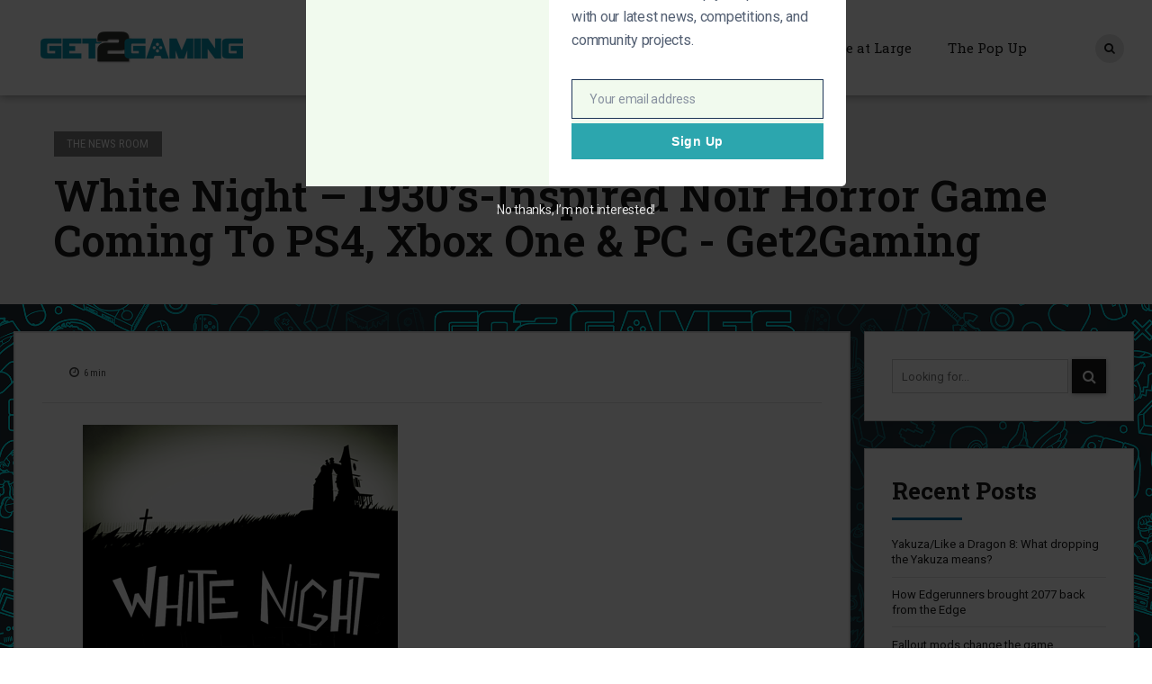

--- FILE ---
content_type: text/html
request_url: https://blog.go2games.com/white-night-1930s-inspired-noir-horror-game-coming-to-ps4-xbox-one-pc
body_size: 23432
content:
<!DOCTYPE html>
<html lang="en-GB"
	prefix="og: https://ogp.me/ns#"  data-bt-theme="Bold News Child 1.0.0">

<head>
<meta name="google-site-verification" content="W1uE-Vgs2wgXIYet3Mkr_h1SVCwDdk7sZQSHGh3F564" />
<meta property="twitter:card" content="summary"><meta property="og:title" content="White Night &#8211; 1930&#8217;s-Inspired Noir Horror Game Coming To PS4, Xbox One &#038; PC" /><meta property="og:type" content="article" /><meta property="og:url" content="https://blog.go2games.com/white-night-1930s-inspired-noir-horror-game-coming-to-ps4-xbox-one-pc" />		<meta charset="UTF-8">
		<meta name="viewport" content="width=device-width, initial-scale=1, maximum-scale=1, user-scalable=no">
		<meta name="mobile-web-app-capable" content="yes">
		<meta name="apple-mobile-web-app-capable" content="yes"><title>White Night – 1930’s-Inspired Noir Horror Game Coming To PS4, Xbox One &amp; PC - Get2Gaming</title>

		<!-- All in One SEO 4.1.3.4 -->
		<meta name="description" content="White Night A 1930’s-inspired noir horror game to launch on 3rd March 2015 on PS4, Xbox One and PC Created by former Alone in the Dark developers, White Night is set to release on 3rd March 2015 on the aforementioned consoles, which was announced by developer OSome Studio. Set in Boston in the 1930s, White […]"/>
		<link rel="canonical" href="https://blog.go2games.com/white-night-1930s-inspired-noir-horror-game-coming-to-ps4-xbox-one-pc" />
		<meta property="og:site_name" content="Get2Gaming -  White Night A 1930’s-inspired noir horror game to launch on 3rd March 2015 on PS4, Xbox One and PC Created by former Alone in the Dark developers, White Night is set to release on 3rd March 2015 on the aforementioned consoles, which was announced by developer OSome Studio. Set in Boston in the 1930s, White […]" />
		<meta property="og:type" content="article" />
		<meta property="og:title" content="White Night – 1930’s-Inspired Noir Horror Game Coming To PS4, Xbox One &amp; PC - Get2Gaming" />
		<meta property="og:description" content="White Night A 1930’s-inspired noir horror game to launch on 3rd March 2015 on PS4, Xbox One and PC Created by former Alone in the Dark developers, White Night is set to release on 3rd March 2015 on the aforementioned consoles, which was announced by developer OSome Studio. Set in Boston in the 1930s, White […]" />
		<meta property="og:url" content="https://blog.go2games.com/white-night-1930s-inspired-noir-horror-game-coming-to-ps4-xbox-one-pc" />
		<meta property="og:image" content="https://blog.go2games.com/wp-content/uploads/2015/02/White-Night-thumbnail.png" />
		<meta property="og:image:secure_url" content="https://blog.go2games.com/wp-content/uploads/2015/02/White-Night-thumbnail.png" />
		<meta property="og:image:width" content="350" />
		<meta property="og:image:height" content="481" />
		<meta property="article:published_time" content="2015-02-04T09:44:32Z" />
		<meta property="article:modified_time" content="2015-02-04T09:44:32Z" />
		<meta name="twitter:card" content="summary_large_image" />
		<meta name="twitter:domain" content="blog.go2games.com" />
		<meta name="twitter:title" content="White Night – 1930’s-Inspired Noir Horror Game Coming To PS4, Xbox One &amp; PC - Get2Gaming" />
		<meta name="twitter:description" content="White Night A 1930’s-inspired noir horror game to launch on 3rd March 2015 on PS4, Xbox One and PC Created by former Alone in the Dark developers, White Night is set to release on 3rd March 2015 on the aforementioned consoles, which was announced by developer OSome Studio. Set in Boston in the 1930s, White […]" />
		<meta name="twitter:image" content="https://blog.go2games.com/wp-content/uploads/2015/02/White-Night-thumbnail.png" />
		<meta name="twitter:label1" content="Written by" />
		<meta name="twitter:data1" content="Craig" />
		<meta name="twitter:label2" content="Est. reading time" />
		<meta name="twitter:data2" content="1 minute" />
		<script type="application/ld+json" class="aioseo-schema">
			{"@context":"https:\/\/schema.org","@graph":[{"@type":"WebSite","@id":"https:\/\/blog.go2games.com\/#website","url":"https:\/\/blog.go2games.com\/","name":"Get2Gaming","publisher":{"@id":"https:\/\/blog.go2games.com\/#organization"}},{"@type":"Organization","@id":"https:\/\/blog.go2games.com\/#organization","name":"Get2Gaming","url":"https:\/\/blog.go2games.com\/"},{"@type":"BreadcrumbList","@id":"https:\/\/blog.go2games.com\/white-night-1930s-inspired-noir-horror-game-coming-to-ps4-xbox-one-pc#breadcrumblist","itemListElement":[{"@type":"ListItem","@id":"https:\/\/blog.go2games.com\/#listItem","position":"1","item":{"@type":"WebPage","@id":"https:\/\/blog.go2games.com\/","name":"Home","description":"No more posts","url":"https:\/\/blog.go2games.com\/"}}]},{"@type":"Person","@id":"https:\/\/blog.go2games.com\/author\/craig#author","url":"https:\/\/blog.go2games.com\/author\/craig","name":"Craig","image":{"@type":"ImageObject","@id":"https:\/\/blog.go2games.com\/white-night-1930s-inspired-noir-horror-game-coming-to-ps4-xbox-one-pc#authorImage","url":"https:\/\/secure.gravatar.com\/avatar\/4dd889c21b93285001f6ff3986c8139e?s=96&d=mm&r=g","width":"96","height":"96","caption":"Craig"}},{"@type":"WebPage","@id":"https:\/\/blog.go2games.com\/white-night-1930s-inspired-noir-horror-game-coming-to-ps4-xbox-one-pc#webpage","url":"https:\/\/blog.go2games.com\/white-night-1930s-inspired-noir-horror-game-coming-to-ps4-xbox-one-pc","name":"White Night \u2013 1930\u2019s-Inspired Noir Horror Game Coming To PS4, Xbox One & PC - Get2Gaming","description":"White Night A 1930\u2019s-inspired noir horror game to launch on 3rd March 2015 on PS4, Xbox One and PC Created by former Alone in the Dark developers, White Night is set to release on 3rd March 2015 on the aforementioned consoles, which was announced by developer OSome Studio. Set in Boston in the 1930s, White [\u2026]","inLanguage":"en-GB","isPartOf":{"@id":"https:\/\/blog.go2games.com\/#website"},"breadcrumb":{"@id":"https:\/\/blog.go2games.com\/white-night-1930s-inspired-noir-horror-game-coming-to-ps4-xbox-one-pc#breadcrumblist"},"author":"https:\/\/blog.go2games.com\/author\/craig#author","creator":"https:\/\/blog.go2games.com\/author\/craig#author","image":{"@type":"ImageObject","@id":"https:\/\/blog.go2games.com\/#mainImage","url":"https:\/\/blog.go2games.com\/wp-content\/uploads\/2015\/02\/White-Night-thumbnail.png","width":"350","height":"481"},"primaryImageOfPage":{"@id":"https:\/\/blog.go2games.com\/white-night-1930s-inspired-noir-horror-game-coming-to-ps4-xbox-one-pc#mainImage"},"datePublished":"2015-02-04T09:44:32+00:00","dateModified":"2015-02-04T09:44:32+00:00"},{"@type":"BlogPosting","@id":"https:\/\/blog.go2games.com\/white-night-1930s-inspired-noir-horror-game-coming-to-ps4-xbox-one-pc#blogposting","name":"White Night \u2013 1930\u2019s-Inspired Noir Horror Game Coming To PS4, Xbox One & PC - Get2Gaming","description":"White Night A 1930\u2019s-inspired noir horror game to launch on 3rd March 2015 on PS4, Xbox One and PC Created by former Alone in the Dark developers, White Night is set to release on 3rd March 2015 on the aforementioned consoles, which was announced by developer OSome Studio. Set in Boston in the 1930s, White [\u2026]","headline":"White Night - 1930's-Inspired Noir Horror Game Coming To PS4, Xbox One & PC","author":{"@id":"https:\/\/blog.go2games.com\/author\/craig#author"},"publisher":{"@id":"https:\/\/blog.go2games.com\/#organization"},"datePublished":"2015-02-04T09:44:32+00:00","dateModified":"2015-02-04T09:44:32+00:00","commentCount":"1","articleSection":"The News Room, 1930's, horror game, noir, OSome Studio, PC, PS4, White Night, Xbox One","mainEntityOfPage":{"@id":"https:\/\/blog.go2games.com\/white-night-1930s-inspired-noir-horror-game-coming-to-ps4-xbox-one-pc#webpage"},"isPartOf":{"@id":"https:\/\/blog.go2games.com\/white-night-1930s-inspired-noir-horror-game-coming-to-ps4-xbox-one-pc#webpage"},"image":{"@type":"ImageObject","@id":"https:\/\/blog.go2games.com\/#articleImage","url":"https:\/\/blog.go2games.com\/wp-content\/uploads\/2015\/02\/White-Night-thumbnail.png","width":"350","height":"481"}}]}
		</script>
		<!-- All in One SEO -->

<link rel='dns-prefetch' href='//www.google.com' />
<link rel='dns-prefetch' href='//fonts.googleapis.com' />
<link rel="alternate" type="application/rss+xml" title="Get2Gaming &raquo; Feed" href="https://blog.go2games.com/feed" />
<link rel="alternate" type="application/rss+xml" title="Get2Gaming &raquo; Comments Feed" href="https://blog.go2games.com/comments/feed" />
<link rel="alternate" type="application/rss+xml" title="Get2Gaming &raquo; White Night &#8211; 1930&#8217;s-Inspired Noir Horror Game Coming To PS4, Xbox One &#038; PC Comments Feed" href="https://blog.go2games.com/white-night-1930s-inspired-noir-horror-game-coming-to-ps4-xbox-one-pc/feed" />
<link rel='stylesheet' id='wp-block-library-css'  href='//blog.go2games.com/wp-content/cache/wpfc-minified/6kjo2ybr/dkf14.css' type='text/css' media='all' />
<link rel='stylesheet' id='contact-form-7-css'  href='//blog.go2games.com/wp-content/cache/wpfc-minified/6nj93475/dkf14.css' type='text/css' media='all' />
<link rel='stylesheet' id='dashicons-css'  href='//blog.go2games.com/wp-content/cache/wpfc-minified/lkfmkv5n/dkf14.css' type='text/css' media='all' />
<link rel='stylesheet' id='post-views-counter-frontend-css'  href='//blog.go2games.com/wp-content/cache/wpfc-minified/9mm3jh3p/dkf14.css' type='text/css' media='all' />
<link rel='stylesheet' id='parent-style-css'  href='//blog.go2games.com/wp-content/cache/wpfc-minified/2b6cut2d/dkf14.css' type='text/css' media='all' />
<link rel='stylesheet' id='child-style-css'  href='//blog.go2games.com/wp-content/themes/bold-news-child/style.css?ver=1.0.0' type='text/css' media='all' />
<link rel='stylesheet' id='bold-news-style-css'  href='//blog.go2games.com/wp-content/cache/wpfc-minified/2b6cut2d/dkf14.css' type='text/css' media='screen' />
<style id='bold-news-style-inline-css' type='text/css'>
select, input{font-family: Roboto;} input:not([type='checkbox']):not([type='radio']), textarea, select{ font-family: "Roboto";} html a:hover, .btLightSkin a:hover, .btDarkSkin .btLightSkin a:hover, .btLightSkin .btDarkSkin .btLightSkin a:hover, .btDarkSkin a:hover, .btLightSkin .btDarkSkin a:hover, .btDarkSkin.btLightSkin .btDarkSkin a:hover{ color: #006ba1;} .btLightSkin .btText a, .btDarkSkin .btLightSkin .btText a, .btLightSkin .btDarkSkin .btLightSkin .btText a, .btDarkSkin .btText a, .btLightSkin .btDarkSkin .btText a, .btDarkSkin.btLightSkin .btDarkSkin .btText a{color: #006ba1;} figcaption{ font-family: Roboto Condensed;} body{font-family: "Roboto",Arial,sans-serif;} .btContentHolder blockquote{ font-family: Roboto Slab;} .btContentHolder blockquote:before{ font-family: Roboto Slab;} .btContentHolder cite{ font-family: Roboto Slab;} h1, h2, h3, h4, h5, h6{font-family: "Roboto Slab";} .btContentHolder table thead th{ background-color: #006ba1; font-family: Roboto Slab; -webkit-box-shadow: 0 -3px 0 #00273b; box-shadow: 0 -3px 0 #00273b;} .btAccentColorBackground{background-color: #006ba1 !important;} .btAccentColorBackground .headline b.animate.animated{color: #616161;} .btAccentColorBackground .btDash.bottomDash .dash:after{border-color: #616161;} .btAccentDarkColorBackground{background-color: #00273b !important;} .btAccentDarkColorBackground .headline b.animate.animated{color: #616161;} .btAccentVeryDarkColorBackground{background-color: #000000 !important;} .btAccentLightColorBackground{background-color: rgba(0,107,161,0.7) !important;} .btAlternateColorBackground{background-color: #616161 !important;} .btAlternateDarkColorBackground{background-color: #2e2e2e !important;} .btAlternateVeryDarkColorBackground{background-color: #212121 !important;} .btAlternateLightColorBackground{background-color: rgba(97,97,97,0.6) !important;} .btAccentDarkHeader .btPreloader .animation > div:first-child, .btLightAccentHeader .btPreloader .animation > div:first-child{ background-color: #00273b;} .btPreloader .animation .preloaderLogo{height: 50px;} .btPageHeadline .header .dash .btSuperTitleHeading{font-family: Roboto Condensed;} .btPageHeadline .header .dash .btSubTitleHeading{font-family: Roboto Condensed;} .mainHeader{ font-family: "Roboto Slab";} .btMenuVertical.btAccentDarkHeader .mainHeader, .btMenuVertical.btLightAccentHeader .mainHeader{background-color: #006ba1;} .menuPort{font-family: "Roboto Slab";} .menuPort nav ul ul li > a:hover, .menuPort nav ul ul li > .bt_mega_menu_title:hover{color: #006ba1 !important;} .menuPort nav > ul > li > a, .menuPort nav > ul > li > .bt_mega_menu_title{line-height: 50px;} .btTextLogo{ line-height: 50px;} .btLogoArea .logo{line-height: 50px;} .btLogoArea .logo img{height: 50px;} .btHorizontalMenuTrigger:hover:before, .btHorizontalMenuTrigger:hover:after{border-color: #006ba1;} .btHorizontalMenuTrigger:hover .btIco{border-color: #006ba1;} .btMenuHorizontal .menuPort nav > ul > li.current-menu-ancestor > a, .btMenuHorizontal .menuPort nav > ul > li.current-page-ancestor > a, .btMenuHorizontal .menuPort nav > ul > li.current-menu-item > a, .btMenuHorizontal .menuPort nav > ul > li.current-menu-ancestor > .bt_mega_menu_title, .btMenuHorizontal .menuPort nav > ul > li.current-page-ancestor > .bt_mega_menu_title, .btMenuHorizontal .menuPort nav > ul > li.current-menu-item > .bt_mega_menu_title{color: #006ba1;} .btMenuHorizontal .menuPort ul ul li > a:before{ background-color: #006ba1;} .btMenuHorizontal .menuPort ul ul li.menu-item-has-children > a:hover:after{ color: #006ba1;} .btMenuHorizontal .menuPort ul ul li.current-menu-item > a:hover:before{background-color: #006ba1; border-color: #006ba1;} body.btMenuHorizontal .subToggler{ line-height: 50px;} .btMenuHorizontal .menuPort > nav > ul ul{ font-family: Roboto;} html:not(.touch) body.btMenuHorizontal .menuPort > nav > ul > li.btMenuWideDropdown > ul > li > a{ font-family: Roboto Slab;} @media (min-width: 1024px){html.touch body.btMenuHorizontal .menuPort > nav > ul > li.btMenuWideDropdown > ul > li > a{ font-family: Roboto Slab;} html.touch body.btMenuHorizontal .menuPort > nav > ul li.btMenuWideDropdown .subToggler{ margin: 0 0 -50px 0;} }.btMenuHorizontal.btMenuBelowLogo .menuPort{height: 50px;} .btAccentLightHeader.btMenuHorizontal .btBelowLogoArea .topBarInMenu a.btIconWidget.btAccentIconWidget:hover .btIco.btIcoDefaultType.btIcoDefaultColor .btIcoHolder:before, .btAccentLightHeader.btMenuHorizontal .btBelowLogoArea .topBarInMenu .widget_shopping_cart .widget_shopping_cart_content.on .btIco.btIcoDefaultType.btIcoDefaultColor .btIcoHolder:before, .btAccentLightHeader.btMenuHorizontal .topBar .topBarInMenu a.btIconWidget.btAccentIconWidget:hover .btIco.btIcoDefaultType.btIcoDefaultColor .btIcoHolder:before, .btAccentLightHeader.btMenuHorizontal .topBar .topBarInMenu .widget_shopping_cart .widget_shopping_cart_content.on .btIco.btIcoDefaultType.btIcoDefaultColor .btIcoHolder:before{color: #006ba1 !important;} .btAccentLightHeader.btMenuHorizontal .btBelowLogoArea .topBarInMenu .widget_shopping_cart .btIco:hover .btIcoHolder:before, .btAccentLightHeader.btMenuHorizontal .topBar .topBarInMenu .widget_shopping_cart .btIco:hover .btIcoHolder:before{color: #006ba1 !important;} .btAccentLightHeader.btMenuHorizontal .btBelowLogoArea .topBarInMenu .btSearch .btIco a:hover:before, .btAccentLightHeader.btMenuHorizontal .topBar .topBarInMenu .btSearch .btIco a:hover:before{ color: #006ba1 !important;} .btAccentLightHeader.btMenuHorizontal .topTools a.btIconWidget.btAccentIconWidget:hover .btIco.btIcoDefaultType.btIcoDefaultColor .btIcoHolder:before, .btAccentLightHeader.btMenuHorizontal .topTools .widget_shopping_cart .widget_shopping_cart_content.on .btIco.btIcoDefaultType.btIcoDefaultColor .btIcoHolder:before{color: #006ba1 !important;} .btAccentLightHeader.btMenuHorizontal .topTools .widget_shopping_cart .btIco:hover .btIcoHolder:before{color: #006ba1 !important;} .btAccentLightHeader.btMenuHorizontal .topTools .btSearch .btIco a:hover:before{ color: #006ba1 !important;} .btAccentLightHeader.btMenuHorizontal:not(.btBelowMenu) .btBelowLogoArea, .btAccentLightHeader.btMenuHorizontal:not(.btBelowMenu) .topBar, .btAccentLightHeader.btMenuHorizontal.btStickyHeaderActive .btBelowLogoArea, .btAccentLightHeader.btMenuHorizontal.btStickyHeaderActive .topBar{background-color: #006ba1;} .btAccentLightHeader.btMenuHorizontal:not(.btBelowMenu) .btBelowLogoArea:before, .btAccentLightHeader.btMenuHorizontal:not(.btBelowMenu) .topBar:before, .btAccentLightHeader.btMenuHorizontal.btStickyHeaderActive .btBelowLogoArea:before, .btAccentLightHeader.btMenuHorizontal.btStickyHeaderActive .topBar:before{ background-color: #006ba1;} .btAccentLightHeader.btMenuHorizontal.btBelowMenu:not(.btStickyHeaderActive) .mainHeader .btBelowLogoArea, .btAccentLightHeader.btMenuHorizontal.btBelowMenu:not(.btStickyHeaderActive) .mainHeader .topBar{background-color: #006ba1;} .btLightSkin.btLightHeader.btMenuHorizontal.btMenuBelowLogo .btBelowLogoArea .menuPort > nav > ul > li.current-menu-item > a, .btLightSkin.btLightHeader.btMenuHorizontal.btMenuBelowLogo .btBelowLogoArea .menuPort > nav > ul > li.current-menu-item > .bt_mega_menu_title, .btLightSkin.btLightHeader.btMenuHorizontal.btMenuBelowLogo .btBelowLogoArea .menuPort > nav > ul > li.current-menu-ancestor > a, .btLightSkin.btLightHeader.btMenuHorizontal.btMenuBelowLogo .btBelowLogoArea .menuPort > nav > ul > li.current-menu-ancestor > .bt_mega_menu_title, .btLightSkin.btLightHeader.btMenuHorizontal.btMenuBelowLogo .btBelowLogoArea .menuPort > nav > ul > li.current-page-ancestor > a, .btLightSkin.btLightHeader.btMenuHorizontal.btMenuBelowLogo .btBelowLogoArea .menuPort > nav > ul > li.current-page-ancestor > .bt_mega_menu_title, .btDarkSkin.btLightHeader.btMenuHorizontal.btMenuBelowLogo .btBelowLogoArea .menuPort > nav > ul > li.current-menu-item > a, .btDarkSkin.btLightHeader.btMenuHorizontal.btMenuBelowLogo .btBelowLogoArea .menuPort > nav > ul > li.current-menu-item > .bt_mega_menu_title, .btDarkSkin.btLightHeader.btMenuHorizontal.btMenuBelowLogo .btBelowLogoArea .menuPort > nav > ul > li.current-menu-ancestor > a, .btDarkSkin.btLightHeader.btMenuHorizontal.btMenuBelowLogo .btBelowLogoArea .menuPort > nav > ul > li.current-menu-ancestor > .bt_mega_menu_title, .btDarkSkin.btLightHeader.btMenuHorizontal.btMenuBelowLogo .btBelowLogoArea .menuPort > nav > ul > li.current-page-ancestor > a, .btDarkSkin.btLightHeader.btMenuHorizontal.btMenuBelowLogo .btBelowLogoArea .menuPort > nav > ul > li.current-page-ancestor > .bt_mega_menu_title, .btLightSkin.btLightHeader.btMenuHorizontal.btMenuBelowLogo .topBar .menuPort > nav > ul > li.current-menu-item > a, .btLightSkin.btLightHeader.btMenuHorizontal.btMenuBelowLogo .topBar .menuPort > nav > ul > li.current-menu-item > .bt_mega_menu_title, .btLightSkin.btLightHeader.btMenuHorizontal.btMenuBelowLogo .topBar .menuPort > nav > ul > li.current-menu-ancestor > a, .btLightSkin.btLightHeader.btMenuHorizontal.btMenuBelowLogo .topBar .menuPort > nav > ul > li.current-menu-ancestor > .bt_mega_menu_title, .btLightSkin.btLightHeader.btMenuHorizontal.btMenuBelowLogo .topBar .menuPort > nav > ul > li.current-page-ancestor > a, .btLightSkin.btLightHeader.btMenuHorizontal.btMenuBelowLogo .topBar .menuPort > nav > ul > li.current-page-ancestor > .bt_mega_menu_title, .btDarkSkin.btLightHeader.btMenuHorizontal.btMenuBelowLogo .topBar .menuPort > nav > ul > li.current-menu-item > a, .btDarkSkin.btLightHeader.btMenuHorizontal.btMenuBelowLogo .topBar .menuPort > nav > ul > li.current-menu-item > .bt_mega_menu_title, .btDarkSkin.btLightHeader.btMenuHorizontal.btMenuBelowLogo .topBar .menuPort > nav > ul > li.current-menu-ancestor > a, .btDarkSkin.btLightHeader.btMenuHorizontal.btMenuBelowLogo .topBar .menuPort > nav > ul > li.current-menu-ancestor > .bt_mega_menu_title, .btDarkSkin.btLightHeader.btMenuHorizontal.btMenuBelowLogo .topBar .menuPort > nav > ul > li.current-page-ancestor > a, .btDarkSkin.btLightHeader.btMenuHorizontal.btMenuBelowLogo .topBar .menuPort > nav > ul > li.current-page-ancestor > .bt_mega_menu_title{color: #006ba1 !important;} .btLightHeader.btMenuHorizontal.btMenuBelowLogo .mainHeader .topBarInMenu a:hover.btIconWidget .btIconWidgetContent{color: #006ba1;} .btLightHeader.btMenuHorizontal.btMenuBelowLogo .mainHeader .topBarInMenu span.btIconWidget .btIco.btIcoDefaultType.btIcoDefaultColor .btIcoHolder:before, .btLightHeader.btMenuHorizontal.btMenuBelowLogo .mainHeader .topBarInMenu a.btIconWidget .btIco.btIcoDefaultType.btIcoDefaultColor .btIcoHolder:before{ -webkit-box-shadow: 0 0 0 0 #006ba1 inset; box-shadow: 0 0 0 0 #006ba1 inset;} .btLightHeader.btMenuHorizontal.btMenuBelowLogo .mainHeader .topBarInMenu span.btIconWidget.btAccentIconWidget .btIco.btIcoDefaultType.btIcoDefaultColor .btIcoHolder:before, .btLightHeader.btMenuHorizontal.btMenuBelowLogo .mainHeader .topBarInMenu a.btIconWidget.btAccentIconWidget .btIco.btIcoDefaultType.btIcoDefaultColor .btIcoHolder:before{color: #006ba1; -webkit-box-shadow: 0 0 0 0 #006ba1 inset; box-shadow: 0 0 0 0 #006ba1 inset;} .btLightHeader.btMenuHorizontal.btMenuBelowLogo .mainHeader .topBarInMenu a.btIconWidget.btAccentIconWidget:hover .btIco.btIcoDefaultType.btIcoDefaultColor .btIcoHolder:before, .btLightHeader.btMenuHorizontal.btMenuBelowLogo .mainHeader .topBarInMenu .widget_shopping_cart .widget_shopping_cart_content.on .btIco.btIcoDefaultType.btIcoDefaultColor .btIcoHolder:before{ -webkit-box-shadow: 0 0 0 1.5em #006ba1 inset; box-shadow: 0 0 0 1.5em #006ba1 inset;} .btLightHeader.btMenuHorizontal.btMenuBelowLogo .mainHeader .topBarInMenu .widget_shopping_cart .btIco:hover .btIcoHolder:before{ -webkit-box-shadow: 0 0 0 1.5em #006ba1 inset !important; box-shadow: 0 0 0 1.5em #006ba1 inset !important;} .btLightHeader.btMenuHorizontal.btMenuBelowLogo .mainHeader .topBarInMenu .btSearch .btIco a:hover:before{-webkit-box-shadow: 0 0 0 1.5em #006ba1 inset !important; box-shadow: 0 0 0 1.5em #006ba1 inset !important;} .btLightHeader.btMenuHorizontal .topTools a:hover.btIconWidget .btIconWidgetContent{color: #006ba1;} .btLightHeader.btMenuHorizontal .topTools span.btIconWidget.btAccentIconWidget .btIco.btIcoDefaultType.btIcoDefaultColor .btIcoHolder:before, .btLightHeader.btMenuHorizontal .topTools a.btIconWidget.btAccentIconWidget .btIco.btIcoDefaultType.btIcoDefaultColor .btIcoHolder:before{color: #006ba1;} .btLightHeader.btMenuHorizontal .topTools a.btIconWidget.btAccentIconWidget:hover .btIco.btIcoDefaultType.btIcoDefaultColor .btIcoHolder:before{ -webkit-box-shadow: 0 0 0 1.5em #006ba1 inset; box-shadow: 0 0 0 1.5em #006ba1 inset;} .btLightHeader.btMenuHorizontal .topTools .btSearch .btIco a:hover:before{-webkit-box-shadow: 0 0 0 1.5em #006ba1 inset !important; box-shadow: 0 0 0 1.5em #006ba1 inset !important;} .btAccentDarkHeader.btMenuHorizontal .mainHeader .topTools a:hover.btIconWidget .btIconWidgetContent{color: #006ba1;} .btAccentDarkHeader.btMenuHorizontal .mainHeader .topTools span.btIconWidget.btAccentIconWidget .btIco.btIcoDefaultType.btIcoDefaultColor .btIcoHolder:before, .btAccentDarkHeader.btMenuHorizontal .mainHeader .topTools a.btIconWidget.btAccentIconWidget .btIco.btIcoDefaultType.btIcoDefaultColor .btIcoHolder:before{color: #006ba1;} .btAccentDarkHeader.btMenuHorizontal .mainHeader .topTools a.btIconWidget.btAccentIconWidget:hover .btIco.btIcoDefaultType.btIcoDefaultColor .btIcoHolder:before{ -webkit-box-shadow: 0 0 0 1.5em #006ba1 inset; box-shadow: 0 0 0 1.5em #006ba1 inset;} .btAccentDarkHeader.btMenuHorizontal .mainHeader .topTools .btSearch .btIco a:hover:before{-webkit-box-shadow: 0 0 0 1.5em #006ba1 inset !important; box-shadow: 0 0 0 1.5em #006ba1 inset !important;} .btLightSkin.btAccentDarkHeader.btMenuHorizontal.btMenuBelowLogo .mainHeader .menuPort > nav > ul > li.current-menu-item > a, .btLightSkin.btAccentDarkHeader.btMenuHorizontal.btMenuBelowLogo .mainHeader .menuPort > nav > ul > li.current-menu-item > .bt_mega_menu_title, .btLightSkin.btAccentDarkHeader.btMenuHorizontal.btMenuBelowLogo .mainHeader .menuPort > nav > ul > li.current-menu-ancestor > a, .btLightSkin.btAccentDarkHeader.btMenuHorizontal.btMenuBelowLogo .mainHeader .menuPort > nav > ul > li.current-menu-ancestor > .bt_mega_menu_title, .btLightSkin.btAccentDarkHeader.btMenuHorizontal.btMenuBelowLogo .mainHeader .menuPort > nav > ul > li.current-page-ancestor > a, .btLightSkin.btAccentDarkHeader.btMenuHorizontal.btMenuBelowLogo .mainHeader .menuPort > nav > ul > li.current-page-ancestor > .bt_mega_menu_title, .btDarkSkin.btAccentDarkHeader.btMenuHorizontal.btMenuBelowLogo .mainHeader .menuPort > nav > ul > li.current-menu-item > a, .btDarkSkin.btAccentDarkHeader.btMenuHorizontal.btMenuBelowLogo .mainHeader .menuPort > nav > ul > li.current-menu-item > .bt_mega_menu_title, .btDarkSkin.btAccentDarkHeader.btMenuHorizontal.btMenuBelowLogo .mainHeader .menuPort > nav > ul > li.current-menu-ancestor > a, .btDarkSkin.btAccentDarkHeader.btMenuHorizontal.btMenuBelowLogo .mainHeader .menuPort > nav > ul > li.current-menu-ancestor > .bt_mega_menu_title, .btDarkSkin.btAccentDarkHeader.btMenuHorizontal.btMenuBelowLogo .mainHeader .menuPort > nav > ul > li.current-page-ancestor > a, .btDarkSkin.btAccentDarkHeader.btMenuHorizontal.btMenuBelowLogo .mainHeader .menuPort > nav > ul > li.current-page-ancestor > .bt_mega_menu_title{color: #006ba1 !important;} .btAccentDarkHeader.btMenuHorizontal.btMenuBelowLogo .mainHeader .topBarInMenu a:hover.btIconWidget .btIconWidgetContent{color: #006ba1;} .btAccentDarkHeader.btMenuHorizontal.btMenuBelowLogo .mainHeader .topBarInMenu span.btIconWidget .btIco.btIcoDefaultType.btIcoDefaultColor .btIcoHolder:before, .btAccentDarkHeader.btMenuHorizontal.btMenuBelowLogo .mainHeader .topBarInMenu a.btIconWidget .btIco.btIcoDefaultType.btIcoDefaultColor .btIcoHolder:before{ -webkit-box-shadow: 0 0 0 0 #006ba1 inset; box-shadow: 0 0 0 0 #006ba1 inset;} .btAccentDarkHeader.btMenuHorizontal.btMenuBelowLogo .mainHeader .topBarInMenu span.btIconWidget.btAccentIconWidget .btIco.btIcoDefaultType.btIcoDefaultColor .btIcoHolder:before, .btAccentDarkHeader.btMenuHorizontal.btMenuBelowLogo .mainHeader .topBarInMenu a.btIconWidget.btAccentIconWidget .btIco.btIcoDefaultType.btIcoDefaultColor .btIcoHolder:before{color: #006ba1; -webkit-box-shadow: 0 0 0 0 #006ba1 inset; box-shadow: 0 0 0 0 #006ba1 inset;} .btAccentDarkHeader.btMenuHorizontal.btMenuBelowLogo .mainHeader .topBarInMenu a.btIconWidget.btAccentIconWidget:hover .btIco.btIcoDefaultType.btIcoDefaultColor .btIcoHolder:before, .btAccentDarkHeader.btMenuHorizontal.btMenuBelowLogo .mainHeader .topBarInMenu .widget_shopping_cart .widget_shopping_cart_content.on .btIco.btIcoDefaultType.btIcoDefaultColor .btIcoHolder:before{ -webkit-box-shadow: 0 0 0 1.5em #006ba1 inset; box-shadow: 0 0 0 1.5em #006ba1 inset;} .btAccentDarkHeader.btMenuHorizontal.btMenuBelowLogo .mainHeader .topBarInMenu .widget_shopping_cart .btIco:hover .btIcoHolder:before{ -webkit-box-shadow: 0 0 0 1.5em #006ba1 inset !important; box-shadow: 0 0 0 1.5em #006ba1 inset !important;} .btAccentDarkHeader.btMenuHorizontal.btMenuBelowLogo .mainHeader .topBarInMenu .btSearch .btIco a:hover:before{-webkit-box-shadow: 0 0 0 1.5em #006ba1 inset !important; box-shadow: 0 0 0 1.5em #006ba1 inset !important;} .btAccentDarkHeader.btMenuHorizontal:not(.btMenuBelowLogo) .mainHeader .topBarInMenu a.btIconWidget.btAccentIconWidget:hover .btIco.btIcoDefaultType.btIcoDefaultColor .btIcoHolder:before, .btAccentDarkHeader.btMenuHorizontal:not(.btMenuBelowLogo) .mainHeader .topBarInMenu .widget_shopping_cart .widget_shopping_cart_content.on .btIco.btIcoDefaultType.btIcoDefaultColor .btIcoHolder:before{color: #006ba1 !important;} .btAccentDarkHeader.btMenuHorizontal:not(.btMenuBelowLogo) .mainHeader .topBarInMenu .widget_shopping_cart .btIco:hover .btIcoHolder:before{color: #006ba1 !important;} .btAccentDarkHeader.btMenuHorizontal:not(.btMenuBelowLogo) .mainHeader .topBarInMenu .btSearch .btIco a:hover:before{ color: #006ba1 !important;} .btAccentDarkHeader.btMenuHorizontal:not(.btBelowMenu) .mainHeader, .btAccentDarkHeader.btMenuHorizontal.btStickyHeaderActive .mainHeader{background-color: #006ba1;} .btAccentDarkHeader.btMenuHorizontal.btBelowMenu:not(.btStickyHeaderActive) .mainHeader .port .btLogoArea{background-color: #006ba1;} .btLightAccentHeader.btMenuHorizontal:not(.btMenuBelowLogo):not(.btStickyHeaderActive) .mainHeader .topBarInMenu a.btIconWidget.btAccentIconWidget:hover .btIco.btIcoDefaultType.btIcoDefaultColor .btIcoHolder:before, .btLightAccentHeader.btMenuHorizontal:not(.btMenuBelowLogo):not(.btStickyHeaderActive) .mainHeader .topBarInMenu .widget_shopping_cart .widget_shopping_cart_content.on .btIco.btIcoDefaultType.btIcoDefaultColor .btIcoHolder:before{color: #006ba1 !important;} .btLightAccentHeader.btMenuHorizontal:not(.btMenuBelowLogo):not(.btStickyHeaderActive) .mainHeader .topBarInMenu .widget_shopping_cart .btIco:hover .btIcoHolder:before{color: #006ba1 !important;} .btLightAccentHeader.btMenuHorizontal:not(.btMenuBelowLogo):not(.btStickyHeaderActive) .mainHeader .topBarInMenu .btSearch .btIco a:hover:before{ color: #006ba1;} .btLightAccentHeader.btMenuHorizontal:not(.btBelowMenu) .mainHeader, .btLightAccentHeader.btMenuHorizontal.btStickyHeaderActive .mainHeader{background-color: #006ba1;} .btLightAccentHeader.btMenuHorizontal.btBelowMenu:not(.btStickyHeaderActive) .mainHeader .port .btLogoArea{background-color: #006ba1;} .btLightSkin.btBlackHeader.btMenuHorizontal .mainHeader .menuPort > nav > ul > li.current-menu-item > a, .btLightSkin.btBlackHeader.btMenuHorizontal .mainHeader .menuPort > nav > ul > li.current-menu-item > .bt_mega_menu_title, .btLightSkin.btBlackHeader.btMenuHorizontal .mainHeader .menuPort > nav > ul > li.current-menu-ancestor > a, .btLightSkin.btBlackHeader.btMenuHorizontal .mainHeader .menuPort > nav > ul > li.current-menu-ancestor > .bt_mega_menu_title, .btLightSkin.btBlackHeader.btMenuHorizontal .mainHeader .menuPort > nav > ul > li.current-page-ancestor > a, .btLightSkin.btBlackHeader.btMenuHorizontal .mainHeader .menuPort > nav > ul > li.current-page-ancestor > .bt_mega_menu_title, .btDarkSkin.btBlackHeader.btMenuHorizontal .mainHeader .menuPort > nav > ul > li.current-menu-item > a, .btDarkSkin.btBlackHeader.btMenuHorizontal .mainHeader .menuPort > nav > ul > li.current-menu-item > .bt_mega_menu_title, .btDarkSkin.btBlackHeader.btMenuHorizontal .mainHeader .menuPort > nav > ul > li.current-menu-ancestor > a, .btDarkSkin.btBlackHeader.btMenuHorizontal .mainHeader .menuPort > nav > ul > li.current-menu-ancestor > .bt_mega_menu_title, .btDarkSkin.btBlackHeader.btMenuHorizontal .mainHeader .menuPort > nav > ul > li.current-page-ancestor > a, .btDarkSkin.btBlackHeader.btMenuHorizontal .mainHeader .menuPort > nav > ul > li.current-page-ancestor > .bt_mega_menu_title{color: #006ba1 !important;} .btBlackHeader.btMenuHorizontal .mainHeader .topTools a:hover.btIconWidget .btIconWidgetContent, .btBlackHeader.btMenuHorizontal .mainHeader .topBarInMenu a:hover.btIconWidget .btIconWidgetContent{color: #006ba1;} .btBlackHeader.btMenuHorizontal .mainHeader .topTools span.btIconWidget.btAccentIconWidget .btIco.btIcoDefaultType.btIcoDefaultColor .btIcoHolder:before, .btBlackHeader.btMenuHorizontal .mainHeader .topTools a.btIconWidget.btAccentIconWidget .btIco.btIcoDefaultType.btIcoDefaultColor .btIcoHolder:before, .btBlackHeader.btMenuHorizontal .mainHeader .topBarInMenu span.btIconWidget.btAccentIconWidget .btIco.btIcoDefaultType.btIcoDefaultColor .btIcoHolder:before, .btBlackHeader.btMenuHorizontal .mainHeader .topBarInMenu a.btIconWidget.btAccentIconWidget .btIco.btIcoDefaultType.btIcoDefaultColor .btIcoHolder:before{color: #006ba1; -webkit-box-shadow: 0 0 0 0 #006ba1 inset; box-shadow: 0 0 0 0 #006ba1 inset;} .btBlackHeader.btMenuHorizontal .mainHeader .topTools a.btIconWidget.btAccentIconWidget:hover .btIco.btIcoDefaultType.btIcoDefaultColor .btIcoHolder:before, .btBlackHeader.btMenuHorizontal .mainHeader .topBarInMenu a.btIconWidget.btAccentIconWidget:hover .btIco.btIcoDefaultType.btIcoDefaultColor .btIcoHolder:before{ -webkit-box-shadow: 0 0 0 1.5em #006ba1 inset; box-shadow: 0 0 0 1.5em #006ba1 inset;} .btBlackHeader.btMenuHorizontal .mainHeader .topTools a.btIconWidget.btAccentIconWidget:hover .btIco.btIcoDefaultType.btIcoDefaultColor .btIcoHolder:before, .btBlackHeader.btMenuHorizontal .mainHeader .topTools .widget_shopping_cart .widget_shopping_cart_content.on .btIco.btIcoDefaultType.btIcoDefaultColor .btIcoHolder:before, .btBlackHeader.btMenuHorizontal .mainHeader .topBarInMenu a.btIconWidget.btAccentIconWidget:hover .btIco.btIcoDefaultType.btIcoDefaultColor .btIcoHolder:before, .btBlackHeader.btMenuHorizontal .mainHeader .topBarInMenu .widget_shopping_cart .widget_shopping_cart_content.on .btIco.btIcoDefaultType.btIcoDefaultColor .btIcoHolder:before{ -webkit-box-shadow: 0 0 0 1.5em #006ba1 inset !important; box-shadow: 0 0 0 1.5em #006ba1 inset !important;} .btBlackHeader.btMenuHorizontal .mainHeader .topTools .widget_shopping_cart .btIco:hover .btIcoHolder:before, .btBlackHeader.btMenuHorizontal .mainHeader .topBarInMenu .widget_shopping_cart .btIco:hover .btIcoHolder:before{ -webkit-box-shadow: 0 0 0 1.5em #006ba1 inset !important; box-shadow: 0 0 0 1.5em #006ba1 inset !important;} .btBlackHeader.btMenuHorizontal .mainHeader .topTools .widget_shopping_cart .widget_shopping_cart_content .btIconWidget .btIco.btIcoDefaultType.btIcoDefaultColor .btIcoHolder:before, .btBlackHeader.btMenuHorizontal .mainHeader .topBarInMenu .widget_shopping_cart .widget_shopping_cart_content .btIconWidget .btIco.btIcoDefaultType.btIcoDefaultColor .btIcoHolder:before{ -webkit-box-shadow: 0 0 0 0 #006ba1 inset; box-shadow: 0 0 0 0 #006ba1 inset;} .btBlackHeader.btMenuHorizontal .mainHeader .topTools .btSearch .btIco a:hover:before, .btBlackHeader.btMenuHorizontal .mainHeader .topBarInMenu .btSearch .btIco a:hover:before{-webkit-box-shadow: 0 0 0 1.5em #006ba1 inset !important; box-shadow: 0 0 0 1.5em #006ba1 inset !important;} .btBlackHeader.btMenuHorizontal.btBelowMenu:not(.btStickyHeaderActive) .mainHeader .port .btLogoArea{background-color: #006ba1;} .btVerticalMenuTrigger:hover:before, .btVerticalMenuTrigger:hover:after{border-color: #006ba1;} .btVerticalMenuTrigger:hover .btIco{border-color: #006ba1;} .btLightAccentHeader .btVerticalMenuTrigger:hover:hover:before, .btLightAccentHeader .btVerticalMenuTrigger:hover:hover:after, .btLightAccentHeader.btMenuVerticalOn .btVerticalMenuTrigger:hover:hover:before, .btLightAccentHeader.btMenuVerticalOn .btVerticalMenuTrigger:hover:hover:after, .btBlackHeader .btVerticalMenuTrigger:hover:hover:before, .btBlackHeader .btVerticalMenuTrigger:hover:hover:after, .btBlackHeader.btMenuVerticalOn .btVerticalMenuTrigger:hover:hover:before, .btBlackHeader.btMenuVerticalOn .btVerticalMenuTrigger:hover:hover:after, .btAccentDarkHeader .btVerticalMenuTrigger:hover:hover:before, .btAccentDarkHeader .btVerticalMenuTrigger:hover:hover:after, .btAccentDarkHeader.btMenuVerticalOn .btVerticalMenuTrigger:hover:hover:before, .btAccentDarkHeader.btMenuVerticalOn .btVerticalMenuTrigger:hover:hover:after{border-color: #616161;} .btLightAccentHeader .btVerticalMenuTrigger:hover:hover .btIco, .btLightAccentHeader.btMenuVerticalOn .btVerticalMenuTrigger:hover:hover .btIco, .btBlackHeader .btVerticalMenuTrigger:hover:hover .btIco, .btBlackHeader.btMenuVerticalOn .btVerticalMenuTrigger:hover:hover .btIco, .btAccentDarkHeader .btVerticalMenuTrigger:hover:hover .btIco, .btAccentDarkHeader.btMenuVerticalOn .btVerticalMenuTrigger:hover:hover .btIco{border-color: #616161;} .btAccentDarkHeader.btMenuVertical > .menuPort .logo, .btLightAccentHeader.btMenuVertical > .menuPort .logo{background-color: #006ba1;} .btMenuVertical > .menuPort nav ul ul li{font-family: Roboto;} .btMenuVertical .bt_mega_menu_content{font-family: Roboto;} @media (min-width: 1386px){.btMenuVerticalOn .btVerticalMenuTrigger .btIco a:before{color: #006ba1 !important;} }.btMenuHorizontal .topBarInLogoArea .topBarInLogoAreaCell{border: 0 solid #006ba1;} .btSearchInner.btFromTopBox .btSearchInnerClose .btIco a.btIcoHolder{color: #006ba1;} .btSearchInner.btFromTopBox .btSearchInnerClose .btIco:hover a.btIcoHolder{color: #00273b;} .btSearchInner.btFromTopBox button:hover:before{color: #006ba1;} .btDarkSkin .btSiteFooter .port:before, .btLightSkin .btDarkSkin .btSiteFooter .port:before, .btDarkSkin.btLightSkin .btDarkSkin .btSiteFooter .port:before{background-color: #006ba1;} .btLightSkin .btFooterBelow, .btDarkSkin .btLightSkin .btFooterBelow, .btLightSkin .btDarkSkin .btLightSkin .btFooterBelow, .btDarkSkin .btFooterBelow, .btLightSkin .btDarkSkin .btFooterBelow, .btDarkSkin.btLightSkin .btDarkSkin .btFooterBelow{ border-bottom: #006ba1 4px solid;} .btLightSkin .btFooterBelow ul li a:after, .btDarkSkin .btLightSkin .btFooterBelow ul li a:after, .btLightSkin .btDarkSkin .btLightSkin .btFooterBelow ul li a:after, .btDarkSkin .btFooterBelow ul li a:after, .btLightSkin .btDarkSkin .btFooterBelow ul li a:after, .btDarkSkin.btLightSkin .btDarkSkin .btFooterBelow ul li a:after{ border-bottom: 1px solid #006ba1;} .btFooterLargeTitle .btIcoHolder span{font-family: Roboto Slab;} .btMediaBox.btQuote, .btMediaBox.btLink{ font-family: Roboto Condensed; background-color: #006ba1 !important;} .btArticleListItem .headline a:hover{color: #006ba1;} .btCommentsBox > h4:before{ color: #006ba1;} .btCommentsBox ul.comments .pingback p a{font-family: Roboto Condensed;} .btCommentsBox .pcItem label .required{color: #006ba1;} .btCommentsBox .vcard .posted{ font-family: "Roboto Condensed";} .btCommentsBox .commentTxt p.edit-link, .btCommentsBox .commentTxt p.reply{ font-family: "Roboto Condensed";} .btCommentsBox .comment-respond > h3:before{ color: #006ba1;} .no-comments{ font-family: Roboto Condensed;} .comment-respond .btnOutline button[type="submit"]{font-family: "Roboto Slab";} a#cancel-comment-reply-link{ font-family: Roboto Condensed; background: #616161;} a#cancel-comment-reply-link:hover{background: #2e2e2e;} .post-password-form input[type="submit"]{ background: #006ba1; font-family: "Roboto Condensed";} .post-password-form input[type="submit"]:hover{background: #00273b;} .btPagination{font-family: "Roboto Slab";} .btLinkPages ul a{ background: #006ba1;} .btLinkPages ul a:hover{background: #00273b;} .articleSideGutter{ font-family: Roboto Condensed;} .simpleArticleSideGutter{ font-family: Roboto Condensed;} span.btHighlight{ background-color: #006ba1;} .btArticleCategories a{background: #616161; font-family: Roboto Condensed;} .btPortfolioSubtitle{font-family: Roboto Condensed;} .btArticleMeta{font-family: "Roboto Condensed";} .single-post .btPageHeadline.wBackground > .port header .dash .btSuperTitleHeading{font-family: Roboto Condensed;} .single-post .btPageHeadline.wBackground > .port header .dash .btSubTitleHeading{font-family: Roboto Condensed;} .btReviewHolder h5.btReviewHeadingOverview, .btReviewHolder h5.btReviewHeadingSummary{background: #616161; font-family: Roboto Condensed;} .btReviewHolder .btReviewSegmentTitle, .btReviewHolder .btSummary{font-family: Roboto Condensed;} .btReviewHolder .btReviewScore .btReviewPercentage .btScoreTitle{ font-family: Roboto Condensed;} .btReviewHolder .btReviewScore .btReviewPercentage strong{ font-family: Roboto Slab;} .btSinglePostTemplate .btPostImageHolder .btSinglePostTopMetaData .btArticleCategories{font-family: Roboto Condensed;} .btSinglePostTemplate .btPostImageHolder .btSinglePostTopMetaData .btSinglePostFormat:before{ -webkit-box-shadow: 0 0 0 0 #006ba1 inset; box-shadow: 0 0 0 0 #006ba1 inset;} .quote.btSinglePostTemplate .btPostImageHolder .btSinglePostTopMetaData .btSinglePostFormat:after{ font-family: Roboto Slab;} .btSinglePostTemplate .btPostImageHolder .btSinglePostTopMetaData .btSinglePostFormat .btVideoPopupText{ font-family: Roboto Condensed;} .btSinglePostTemplate:hover .btPostImageHolder .btSinglePostTopMetaData .btSinglePostFormat:before{-webkit-box-shadow: 0 0 0 1.5em #006ba1 inset; box-shadow: 0 0 0 1.5em #006ba1 inset;} .btSinglePostTemplate .btSinglePostContent .btSinglePostBottomData, .btSinglePostTemplate .btSinglePostContent .btSinglePostTopData{ font-family: Roboto Condensed;} .btSingleHighlight.topImagePosition.btSinglePostTemplate{background: #00273b !important;} .btSingleHighlight.topImagePosition.btSinglePostTemplate .btSinglePostBottomData .star-rating span:before{color: #006ba1;} .backgroundImagePosition.btSinglePostTemplate .btSinglePostBottomData .star-rating span:before, .backgroundImagePosition.smallTemplate.btSinglePostTemplate .btSinglePostBottomData .star-rating span:before{color: #006ba1;} .btSingleHighlight.no-imageImagePosition.btSinglePostTemplate{background: #00273b !important;} .btSingleHighlight.no-imageImagePosition.btSinglePostTemplate .btSinglePostBottomData .star-rating span:before{color: #006ba1;} .smallTemplate.leftImagePosition.btSinglePostTemplate .btSinglePostContent .btArticleCategories, .smallTemplate.rightImagePosition.btSinglePostTemplate .btSinglePostContent .btArticleCategories, .smallTemplate.sideImagePosition.text-left.btSinglePostTemplate .btSinglePostContent .btArticleCategories, .smallTemplate.sideImagePosition.text-right.btSinglePostTemplate .btSinglePostContent .btArticleCategories{font-family: Roboto Condensed;} .btSingleHighlight.leftImagePosition.btSinglePostTemplate, .btSingleHighlight.rightImagePosition.btSinglePostTemplate, .btSingleHighlight.sideImagePosition.text-left.btSinglePostTemplate, .btSingleHighlight.sideImagePosition.text-right.btSinglePostTemplate{background: #00273b !important;} .btSingleHighlight.leftImagePosition.btSinglePostTemplate .btSinglePostBottomData .star-rating span:before, .btSingleHighlight.rightImagePosition.btSinglePostTemplate .btSinglePostBottomData .star-rating span:before, .btSingleHighlight.sideImagePosition.text-left.btSinglePostTemplate .btSinglePostBottomData .star-rating span:before, .btSingleHighlight.sideImagePosition.text-right.btSinglePostTemplate .btSinglePostBottomData .star-rating span:before{color: #006ba1;} .btRelatedPosts h3:before{ color: #006ba1;} .btArticleExcerpt{ font-family: Roboto Slab;} body:not(.btNoDashInSidebar) .btBox > h4:after, body:not(.btNoDashInSidebar) .btCustomMenu > h4:after, body:not(.btNoDashInSidebar) .btTopBox > h4:after{ border-bottom: 3px solid #006ba1;} .btBox ul li a:before, .btCustomMenu ul li a:before, .btTopBox ul li a:before{ border-top: 1px solid #006ba1;} .btBox ul li.current-menu-item > a, .btCustomMenu ul li.current-menu-item > a, .btTopBox ul li.current-menu-item > a{color: #006ba1;} .btBox .ppTxt .header .headline a:hover, .btCustomMenu .ppTxt .header .headline a:hover, .btTopBox .ppTxt .header .headline a:hover{color: #006ba1;} .btBox p.posted, .btBox .quantity, .btCustomMenu p.posted, .btCustomMenu .quantity, .btTopBox p.posted, .btTopBox .quantity{ font-family: Roboto Condensed;} .widget_calendar table caption{background: #006ba1; font-family: "Roboto Slab";} .widget_calendar table thead th{background: #616161; font-family: Roboto Condensed;} .widget_calendar table tfoot td{font-family: Roboto Condensed;} .btBox.widget_categories ul li a > span, .btBox.shortcode_widget_categories ul li a > span, .btBox.widget_product_categories ul li a > span{ -webkit-box-shadow: 0 0 0 1px #006ba1 inset; box-shadow: 0 0 0 1px #006ba1 inset; color: #006ba1;} .btBox.widget_categories ul li a:hover > span, .btBox.shortcode_widget_categories ul li a:hover > span, .btBox.widget_product_categories ul li a:hover > span{ -webkit-box-shadow: 0 0 0 1.5em #006ba1 inset; box-shadow: 0 0 0 1.5em #006ba1 inset;} .widget_rss li a.rsswidget{font-family: "Roboto Slab";} .fancy-select .trigger{font-family: Roboto Condensed;} .fancy-select ul.options li, .fancy-select ul.options li:first-child, .fancy-select ul.options li:last-child{font-family: Roboto Condensed;} .fancy-select ul.options li:before{ border-top: 1px solid #006ba1;} .fancy-select ul.options li:hover{color: #006ba1;} .fancy-select ul.options li:hover:before{ border-color: #006ba1 !important;} .widget_shopping_cart .total{ font-family: Roboto Condensed;} .widget_shopping_cart .widget_shopping_cart_content .mini_cart_item .ppRemove a.remove{ background-color: #006ba1;} .widget_shopping_cart .widget_shopping_cart_content .mini_cart_item .ppRemove a.remove:hover{background-color: #00273b;} .menuPort .widget_shopping_cart .btIco .btIcoHolder:before, .topTools .widget_shopping_cart .btIco .btIcoHolder:before, .topBarInLogoArea .widget_shopping_cart .btIco .btIcoHolder:before{-webkit-box-shadow: 0 0 0 0 #006ba1 inset; box-shadow: 0 0 0 0 #006ba1 inset;} .menuPort .widget_shopping_cart .btIco:hover .btIcoHolder:before, .topTools .widget_shopping_cart .btIco:hover .btIcoHolder:before, .topBarInLogoArea .widget_shopping_cart .btIco:hover .btIcoHolder:before{-webkit-box-shadow: 0 0 0 1.5em #006ba1 inset; box-shadow: 0 0 0 1.5em #006ba1 inset;} .menuPort .widget_shopping_cart .widget_shopping_cart_content .btCartWidgetIcon span.cart-contents, .topTools .widget_shopping_cart .widget_shopping_cart_content .btCartWidgetIcon span.cart-contents, .topBarInLogoArea .widget_shopping_cart .widget_shopping_cart_content .btCartWidgetIcon span.cart-contents{ background-color: #616161; font: normal 10px/1 Roboto Slab;} .btMenuVertical .menuPort .widget_shopping_cart .widget_shopping_cart_content .btCartWidgetInnerContent .verticalMenuCartToggler, .btMenuVertical .topTools .widget_shopping_cart .widget_shopping_cart_content .btCartWidgetInnerContent .verticalMenuCartToggler, .btMenuVertical .topBarInLogoArea .widget_shopping_cart .widget_shopping_cart_content .btCartWidgetInnerContent .verticalMenuCartToggler{ background-color: #006ba1;} .btMenuVertical .menuPort .widget_shopping_cart .widget_shopping_cart_content .btCartWidgetInnerContent .verticalMenuCartToggler:hover, .btMenuVertical .topTools .widget_shopping_cart .widget_shopping_cart_content .btCartWidgetInnerContent .verticalMenuCartToggler:hover, .btMenuVertical .topBarInLogoArea .widget_shopping_cart .widget_shopping_cart_content .btCartWidgetInnerContent .verticalMenuCartToggler:hover{background: #00273b;} .menuPort .widget_shopping_cart .widget_shopping_cart_content.on .btIco .btIcoHolder:before, .topTools .widget_shopping_cart .widget_shopping_cart_content.on .btIco .btIcoHolder:before, .topBarInLogoArea .widget_shopping_cart .widget_shopping_cart_content.on .btIco .btIcoHolder:before{-webkit-box-shadow: 0 0 0 1.5em #006ba1 inset; box-shadow: 0 0 0 1.5em #006ba1 inset;} .widget_recent_reviews{font-family: Roboto Slab;} .widget_price_filter .price_slider_wrapper .ui-slider .ui-slider-handle{ background-color: #006ba1;} .btBox .tagcloud a, .btTags ul a{ font-family: "Roboto Condensed";} .btSidebar .btIconWidget .btIconWidgetContent, footer .btIconWidget .btIconWidgetContent{font-family: Roboto Slab;} .btSidebar .btIconWidget .btIconWidgetContent .btIconWidgetTitle, footer .btIconWidget .btIconWidgetContent .btIconWidgetTitle{ font-family: Roboto Condensed;} .btSidebar .btIconWidget.btAccentIconWidget .btIconWidgetIcon .btIco.btIcoDefaultType.btIcoDefaultColor .btIcoHolder:before, .btSidebar .btIconWidget.btAccentIconWidget .btIconWidgetIcon .btIco.btIcoDefaultType.btIcoDefaultColor .btIcoHolder:hover:before, footer .btIconWidget.btAccentIconWidget .btIconWidgetIcon .btIco.btIcoDefaultType.btIcoDefaultColor .btIcoHolder:before, footer .btIconWidget.btAccentIconWidget .btIconWidgetIcon .btIco.btIcoDefaultType.btIcoDefaultColor .btIcoHolder:hover:before{color: #006ba1 !important;} .btLightSkin .btSidebar a.btIconWidget.btAccentIconWidget:hover, .btDarkSkin .btLightSkin .btSidebar a.btIconWidget.btAccentIconWidget:hover, .btLightSkin .btDarkSkin .btLightSkin .btSidebar a.btIconWidget.btAccentIconWidget:hover, .btDarkSkin .btSidebar a.btIconWidget.btAccentIconWidget:hover, .btLightSkin .btDarkSkin .btSidebar a.btIconWidget.btAccentIconWidget:hover, .btDarkSkin.btLightSkin .btDarkSkin .btSidebar a.btIconWidget.btAccentIconWidget:hover, .btLightSkin footer a.btIconWidget.btAccentIconWidget:hover, .btDarkSkin .btLightSkin footer a.btIconWidget.btAccentIconWidget:hover, .btLightSkin .btDarkSkin .btLightSkin footer a.btIconWidget.btAccentIconWidget:hover, .btDarkSkin footer a.btIconWidget.btAccentIconWidget:hover, .btLightSkin .btDarkSkin footer a.btIconWidget.btAccentIconWidget:hover, .btDarkSkin.btLightSkin .btDarkSkin footer a.btIconWidget.btAccentIconWidget:hover{color: #006ba1 !important;} .btLightSkin .btSidebar a.btIconWidget.btAccentIconWidget:hover .btIconWidgetContent .btIconWidgetTitle, .btDarkSkin .btLightSkin .btSidebar a.btIconWidget.btAccentIconWidget:hover .btIconWidgetContent .btIconWidgetTitle, .btLightSkin .btDarkSkin .btLightSkin .btSidebar a.btIconWidget.btAccentIconWidget:hover .btIconWidgetContent .btIconWidgetTitle, .btDarkSkin .btSidebar a.btIconWidget.btAccentIconWidget:hover .btIconWidgetContent .btIconWidgetTitle, .btLightSkin .btDarkSkin .btSidebar a.btIconWidget.btAccentIconWidget:hover .btIconWidgetContent .btIconWidgetTitle, .btDarkSkin.btLightSkin .btDarkSkin .btSidebar a.btIconWidget.btAccentIconWidget:hover .btIconWidgetContent .btIconWidgetTitle, .btLightSkin .btSidebar a.btIconWidget.btAccentIconWidget:hover .btIconWidgetContent .btIconWidgetText, .btDarkSkin .btLightSkin .btSidebar a.btIconWidget.btAccentIconWidget:hover .btIconWidgetContent .btIconWidgetText, .btLightSkin .btDarkSkin .btLightSkin .btSidebar a.btIconWidget.btAccentIconWidget:hover .btIconWidgetContent .btIconWidgetText, .btDarkSkin .btSidebar a.btIconWidget.btAccentIconWidget:hover .btIconWidgetContent .btIconWidgetText, .btLightSkin .btDarkSkin .btSidebar a.btIconWidget.btAccentIconWidget:hover .btIconWidgetContent .btIconWidgetText, .btDarkSkin.btLightSkin .btDarkSkin .btSidebar a.btIconWidget.btAccentIconWidget:hover .btIconWidgetContent .btIconWidgetText, .btLightSkin footer a.btIconWidget.btAccentIconWidget:hover .btIconWidgetContent .btIconWidgetTitle, .btDarkSkin .btLightSkin footer a.btIconWidget.btAccentIconWidget:hover .btIconWidgetContent .btIconWidgetTitle, .btLightSkin .btDarkSkin .btLightSkin footer a.btIconWidget.btAccentIconWidget:hover .btIconWidgetContent .btIconWidgetTitle, .btDarkSkin footer a.btIconWidget.btAccentIconWidget:hover .btIconWidgetContent .btIconWidgetTitle, .btLightSkin .btDarkSkin footer a.btIconWidget.btAccentIconWidget:hover .btIconWidgetContent .btIconWidgetTitle, .btDarkSkin.btLightSkin .btDarkSkin footer a.btIconWidget.btAccentIconWidget:hover .btIconWidgetContent .btIconWidgetTitle, .btLightSkin footer a.btIconWidget.btAccentIconWidget:hover .btIconWidgetContent .btIconWidgetText, .btDarkSkin .btLightSkin footer a.btIconWidget.btAccentIconWidget:hover .btIconWidgetContent .btIconWidgetText, .btLightSkin .btDarkSkin .btLightSkin footer a.btIconWidget.btAccentIconWidget:hover .btIconWidgetContent .btIconWidgetText, .btDarkSkin footer a.btIconWidget.btAccentIconWidget:hover .btIconWidgetContent .btIconWidgetText, .btLightSkin .btDarkSkin footer a.btIconWidget.btAccentIconWidget:hover .btIconWidgetContent .btIconWidgetText, .btDarkSkin.btLightSkin .btDarkSkin footer a.btIconWidget.btAccentIconWidget:hover .btIconWidgetContent .btIconWidgetText{color: #006ba1 !important;} .btTopBox.widget_bt_text_image .widget_sp_image-description{ font-family: 'Roboto',arial,sans-serif;} .btMenuHorizontal .mainHeader span.btIconWidget.btAccentIconWidget .btIco.btIcoDefaultType.btIcoDefaultColor .btIcoHolder:before, .btMenuHorizontal .mainHeader a.btIconWidget.btAccentIconWidget .btIco.btIcoDefaultType.btIcoDefaultColor .btIcoHolder:before{color: #006ba1;} .btMenuHorizontal .mainHeader span.btIconWidget.btAccentIconWidget .btIco.btIcoDefaultType.btIcoDefaultColor .btIcoHolder:before, .btMenuHorizontal .mainHeader a.btIconWidget.btAccentIconWidget .btIco.btIcoDefaultType.btIcoDefaultColor .btIcoHolder:before{color: #006ba1; -webkit-box-shadow: 0 0 0 0 #006ba1 inset; box-shadow: 0 0 0 0 #006ba1 inset;} .btMenuHorizontal .mainHeader .btIconWidgetContent{font-family: Roboto;} .btMenuHorizontal.btLightSkin .mainHeader a.btIconWidget:hover .btIco.btIcoDefaultType.btIcoDefaultColor .btIcoHolder:before{color: #006ba1;} .btMenuHorizontal.btLightSkin .mainHeader a.btIconWidget.btAccentIconWidget:hover .btIco.btIcoDefaultType.btIcoDefaultColor .btIcoHolder:before{ -webkit-box-shadow: 0 0 0 1.5em #006ba1 inset; box-shadow: 0 0 0 1.5em #006ba1 inset;} .btMenuHorizontal.btDarkSkin .mainHeader a.btIconWidget.btAccentIconWidget:hover .btIco.btIcoDefaultType.btIcoDefaultColor .btIcoHolder:before{ -webkit-box-shadow: 0 0 0 1.5em #006ba1 inset; box-shadow: 0 0 0 1.5em #006ba1 inset;} .btMenuVertical .menuPort span.btIconWidget.btAccentIconWidget .btIco.btIcoDefaultType.btIcoDefaultColor .btIcoHolder:before, .btMenuVertical .menuPort a.btIconWidget.btAccentIconWidget .btIco.btIcoDefaultType.btIcoDefaultColor .btIcoHolder:before{color: #006ba1;} .btMenuVertical .menuPort span.btIconWidget.btAccentIconWidget .btIco.btIcoDefaultType.btIcoDefaultColor .btIcoHolder:before, .btMenuVertical .menuPort a.btIconWidget.btAccentIconWidget .btIco.btIcoDefaultType.btIcoDefaultColor .btIcoHolder:before{color: #006ba1; -webkit-box-shadow: 0 0 0 0 #006ba1 inset; box-shadow: 0 0 0 0 #006ba1 inset;} .btMenuVertical .menuPort .btIconWidget .btIconWidgetContent{font-family: Roboto;} .btMenuVertical.btLightSkin a.btIconWidget:hover .btIco.btIcoDefaultType.btIcoDefaultColor .btIcoHolder:before{color: #006ba1;} .btMenuVertical.btLightSkin a.btIconWidget.btAccentIconWidget:hover .btIco.btIcoDefaultType.btIcoDefaultColor .btIcoHolder:before{ -webkit-box-shadow: 0 0 0 1.5em #006ba1 inset; box-shadow: 0 0 0 1.5em #006ba1 inset;} .btMenuVertical.btLightSkin .btSearch .btIco a:before{ -webkit-box-shadow: 0 0 0 0 #006ba1 inset; box-shadow: 0 0 0 0 #006ba1 inset;} .btMenuVertical.btLightSkin .btSearch .btIco a:hover:before{-webkit-box-shadow: 0 0 0 1.5em #006ba1 inset; box-shadow: 0 0 0 1.5em #006ba1 inset;} .btMenuVertical.btDarkSkin a.btIconWidget.btAccentIconWidget:hover .btIco.btIcoDefaultType.btIcoDefaultColor .btIcoHolder:before{ -webkit-box-shadow: 0 0 0 1.5em #006ba1 inset; box-shadow: 0 0 0 1.5em #006ba1 inset;} .btMenuVertical.btDarkSkin .btSearch .btIco a:hover:before{-webkit-box-shadow: 0 0 0 1.5em #006ba1 inset; box-shadow: 0 0 0 1.5em #006ba1 inset;} .btLightSkin .btBox .btSearch button:hover, .btDarkSkin .btLightSkin .btBox .btSearch button:hover, .btLightSkin .btDarkSkin .btLightSkin .btBox .btSearch button:hover, .btDarkSkin .btBox .btSearch button:hover, .btLightSkin .btDarkSkin .btBox .btSearch button:hover, .btDarkSkin.btLightSkin .btDarkSkin .btBox .btSearch button:hover, .btLightSkin form.woocommerce-product-search button:hover, .btDarkSkin .btLightSkin form.woocommerce-product-search button:hover, .btLightSkin .btDarkSkin .btLightSkin form.woocommerce-product-search button:hover, .btDarkSkin form.woocommerce-product-search button:hover, .btLightSkin .btDarkSkin form.woocommerce-product-search button:hover, .btDarkSkin.btLightSkin .btDarkSkin form.woocommerce-product-search button:hover{background: #006ba1 !important; border-color: #006ba1 !important;} form.woocommerce-product-search button:hover, form.woocommerce-product-search input[type=submit]:hover{background: #006ba1 !important;} .topTools .widget_search button, .topBarInMenu .widget_search button{ background: #006ba1;} .topTools .widget_search button:before, .topBarInMenu .widget_search button:before{ color: #006ba1;} .topTools .widget_search button:hover, .topBarInMenu .widget_search button:hover{background: #00273b;} .btLightSkin.btMenuHorizontal .topTools .widget_search .btSearch .btIco a:before, .btLightSkin.btMenuHorizontal .topBarInMenu .widget_search .btSearch .btIco a:before, .btDarkSkin .btLightSkin.btMenuHorizontal .topTools .widget_search .btSearch .btIco a:before, .btDarkSkin .btLightSkin.btMenuHorizontal .topBarInMenu .widget_search .btSearch .btIco a:before, .btLightSkin .btDarkSkin .btLightSkin.btMenuHorizontal .topTools .widget_search .btSearch .btIco a:before, .btLightSkin .btDarkSkin .btLightSkin.btMenuHorizontal .topBarInMenu .widget_search .btSearch .btIco a:before{ -webkit-box-shadow: 0 0 0 0 #006ba1 inset; box-shadow: 0 0 0 0 #006ba1 inset;} .btLightSkin.btMenuHorizontal .topTools .widget_search .btSearch .btIco a:hover:before, .btLightSkin.btMenuHorizontal .topBarInMenu .widget_search .btSearch .btIco a:hover:before, .btDarkSkin .btLightSkin.btMenuHorizontal .topTools .widget_search .btSearch .btIco a:hover:before, .btDarkSkin .btLightSkin.btMenuHorizontal .topBarInMenu .widget_search .btSearch .btIco a:hover:before, .btLightSkin .btDarkSkin .btLightSkin.btMenuHorizontal .topTools .widget_search .btSearch .btIco a:hover:before, .btLightSkin .btDarkSkin .btLightSkin.btMenuHorizontal .topBarInMenu .widget_search .btSearch .btIco a:hover:before{-webkit-box-shadow: 0 0 0 1.5em #006ba1 inset; box-shadow: 0 0 0 1.5em #006ba1 inset;} .btDarkSkin.btMenuHorizontal .topTools .widget_search .btSearch .btIco a:hover:before, .btDarkSkin.btMenuHorizontal .topBarInMenu .widget_search .btSearch .btIco a:hover:before, .btLightSkin .btDarkSkin.btMenuHorizontal .topTools .widget_search .btSearch .btIco a:hover:before, .btLightSkin .btDarkSkin.btMenuHorizontal .topBarInMenu .widget_search .btSearch .btIco a:hover:before, .btDarkSkin.btLightSkin .btDarkSkin.btMenuHorizontal .topTools .widget_search .btSearch .btIco a:hover:before, .btDarkSkin.btLightSkin .btDarkSkin.btMenuHorizontal .topBarInMenu .widget_search .btSearch .btIco a:hover:before{-webkit-box-shadow: 0 0 0 1.5em #006ba1 inset; box-shadow: 0 0 0 1.5em #006ba1 inset;} .btIcoFilledType.btIcoAccentColor.btIconHexagonShape.btIco .btIcoHolder .hex{fill: #006ba1;} .btIcoFilledType.btIcoAlternateColor.btIconHexagonShape.btIco .btIcoHolder .hex{fill: #616161;} .btIcoOutlineType.btIcoAccentColor.btIconHexagonShape.btIco .btIcoHolder .hex{ stroke: #006ba1;} .btIcoOutlineType.btIcoAlternateColor.btIconHexagonShape.btIco .btIcoHolder .hex{ stroke: #616161;} .btLightSkin .btIconHexagonShape.btIcoOutlineType.btIcoAccentColor.btIco:hover .btIcoHolder .hex, .btDarkSkin .btLightSkin .btIconHexagonShape.btIcoOutlineType.btIcoAccentColor.btIco:hover .btIcoHolder .hex, .btLightSkin .btDarkSkin .btLightSkin .btIconHexagonShape.btIcoOutlineType.btIcoAccentColor.btIco:hover .btIcoHolder .hex, .btDarkSkin .btIconHexagonShape.btIcoOutlineType.btIcoAccentColor.btIco:hover .btIcoHolder .hex, .btLightSkin .btDarkSkin .btIconHexagonShape.btIcoOutlineType.btIcoAccentColor.btIco:hover .btIcoHolder .hex, .btDarkSkin.btLightSkin .btDarkSkin .btIconHexagonShape.btIcoOutlineType.btIcoAccentColor.btIco:hover .btIcoHolder .hex{fill: #006ba1; stroke: #006ba1;} .btLightSkin .btIconHexagonShape.btIcoOutlineType.btIcoAlternateColor.btIco:hover .btIcoHolder .hex, .btDarkSkin .btLightSkin .btIconHexagonShape.btIcoOutlineType.btIcoAlternateColor.btIco:hover .btIcoHolder .hex, .btLightSkin .btDarkSkin .btLightSkin .btIconHexagonShape.btIcoOutlineType.btIcoAlternateColor.btIco:hover .btIcoHolder .hex, .btDarkSkin .btIconHexagonShape.btIcoOutlineType.btIcoAlternateColor.btIco:hover .btIcoHolder .hex, .btLightSkin .btDarkSkin .btIconHexagonShape.btIcoOutlineType.btIcoAlternateColor.btIco:hover .btIcoHolder .hex, .btDarkSkin.btLightSkin .btDarkSkin .btIconHexagonShape.btIcoOutlineType.btIcoAlternateColor.btIco:hover .btIcoHolder .hex{fill: #616161; stroke: #616161;} .btLightSkin .btIconHexagonShape.btIcoFilledType.btIcoAlternateColor.btIco:hover .btIcoHolder .hex, .btDarkSkin .btLightSkin .btIconHexagonShape.btIcoFilledType.btIcoAlternateColor.btIco:hover .btIcoHolder .hex, .btLightSkin .btDarkSkin .btLightSkin .btIconHexagonShape.btIcoFilledType.btIcoAlternateColor.btIco:hover .btIcoHolder .hex, .btDarkSkin .btIconHexagonShape.btIcoFilledType.btIcoAlternateColor.btIco:hover .btIcoHolder .hex, .btLightSkin .btDarkSkin .btIconHexagonShape.btIcoFilledType.btIcoAlternateColor.btIco:hover .btIcoHolder .hex, .btDarkSkin.btLightSkin .btDarkSkin .btIconHexagonShape.btIcoFilledType.btIcoAlternateColor.btIco:hover .btIcoHolder .hex{ stroke: #616161;} .btLightSkin .btIconHexagonShape.btIcoFilledType.btIcoAccentColor.btIco:hover .btIcoHolder .hex, .btDarkSkin .btLightSkin .btIconHexagonShape.btIcoFilledType.btIcoAccentColor.btIco:hover .btIcoHolder .hex, .btLightSkin .btDarkSkin .btLightSkin .btIconHexagonShape.btIcoFilledType.btIcoAccentColor.btIco:hover .btIcoHolder .hex, .btDarkSkin .btIconHexagonShape.btIcoFilledType.btIcoAccentColor.btIco:hover .btIcoHolder .hex, .btLightSkin .btDarkSkin .btIconHexagonShape.btIcoFilledType.btIcoAccentColor.btIco:hover .btIcoHolder .hex, .btDarkSkin.btLightSkin .btDarkSkin .btIconHexagonShape.btIcoFilledType.btIcoAccentColor.btIco:hover .btIcoHolder .hex{ stroke: #006ba1;} .btIconHexagonShape .btIco.btIcoFilledType .btIcoHolder svg .hex{ fill: #006ba1;} .btIconHexagonShape .btIco.btIcoFilledType:hover .btIcoHolder svg .hex{stroke: #006ba1;} .btIconHexagonShape .btIco.btIcoOutlineType .btIcoHolder svg .hex{stroke: #006ba1;} .btIconHexagonShape .btIco.btIcoOutlineType:hover .btIcoHolder svg .hex{stroke: #006ba1; fill: #006ba1;} .btIco.btIcoFilledType.btIcoAccentColor .btIcoHolder:before, .btIco.btIcoOutlineType.btIcoAccentColor:hover .btIcoHolder:before{-webkit-box-shadow: 0 0 0 1.5em #006ba1 inset; box-shadow: 0 0 0 1.5em #006ba1 inset;} .btIco.btIcoFilledType.btIcoAccentColor:hover .btIcoHolder:before, .btIco.btIcoOutlineType.btIcoAccentColor .btIcoHolder:before{-webkit-box-shadow: 0 0 0 1px #006ba1 inset; box-shadow: 0 0 0 1px #006ba1 inset; color: #006ba1;} .btIco.btIcoFilledType.btIcoAlternateColor .btIcoHolder:before, .btIco.btIcoOutlineType.btIcoAlternateColor:hover .btIcoHolder:before{-webkit-box-shadow: 0 0 0 1.5em #616161 inset; box-shadow: 0 0 0 1.5em #616161 inset;} .btIco.btIcoFilledType.btIcoAlternateColor:hover .btIcoHolder:before, .btIco.btIcoOutlineType.btIcoAlternateColor .btIcoHolder:before{-webkit-box-shadow: 0 0 0 1px #616161 inset; box-shadow: 0 0 0 1px #616161 inset; color: #616161;} .btLightSkin .btIco.btIcoDefaultType.btIcoAccentColor .btIcoHolder:before, .btLightSkin .btIco.btIcoDefaultType.btIcoDefaultColor:hover .btIcoHolder:before, .btDarkSkin .btLightSkin .btIco.btIcoDefaultType.btIcoAccentColor .btIcoHolder:before, .btDarkSkin .btLightSkin .btIco.btIcoDefaultType.btIcoDefaultColor:hover .btIcoHolder:before, .btLightSkin .btDarkSkin .btLightSkin .btIco.btIcoDefaultType.btIcoAccentColor .btIcoHolder:before, .btLightSkin .btDarkSkin .btLightSkin .btIco.btIcoDefaultType.btIcoDefaultColor:hover .btIcoHolder:before, .btDarkSkin .btIco.btIcoDefaultType.btIcoAccentColor .btIcoHolder:before, .btDarkSkin .btIco.btIcoDefaultType.btIcoDefaultColor:hover .btIcoHolder:before, .btLightSkin .btDarkSkin .btIco.btIcoDefaultType.btIcoAccentColor .btIcoHolder:before, .btLightSkin .btDarkSkin .btIco.btIcoDefaultType.btIcoDefaultColor:hover .btIcoHolder:before, .btDarkSkin.btLightSkin .btDarkSkin .btIco.btIcoDefaultType.btIcoAccentColor .btIcoHolder:before, .btDarkSkin.btLightSkin .btDarkSkin .btIco.btIcoDefaultType.btIcoDefaultColor:hover .btIcoHolder:before{color: #006ba1;} .btLightSkin .btIco.btIcoDefaultType.btIcoAlternateColor .btIcoHolder:before, .btDarkSkin .btLightSkin .btIco.btIcoDefaultType.btIcoAlternateColor .btIcoHolder:before, .btLightSkin .btDarkSkin .btLightSkin .btIco.btIcoDefaultType.btIcoAlternateColor .btIcoHolder:before, .btDarkSkin .btIco.btIcoDefaultType.btIcoAlternateColor .btIcoHolder:before, .btLightSkin .btDarkSkin .btIco.btIcoDefaultType.btIcoAlternateColor .btIcoHolder:before, .btDarkSkin.btLightSkin .btDarkSkin .btIco.btIcoDefaultType.btIcoAlternateColor .btIcoHolder:before{color: #616161;} .btIcoAccentColor:hover span{color: #006ba1;} .btLightSkin .btIcoAccentColor:hover span, .btDarkSkin .btLightSkin .btIcoAccentColor:hover span, .btLightSkin .btDarkSkin .btLightSkin .btIcoAccentColor:hover span{color: #006ba1;} .btDarkSkin .btIcoAccentColor:hover span, .btLightSkin .btDarkSkin .btIcoAccentColor:hover span, .btDarkSkin.btLightSkin .btDarkSkin .btIcoAccentColor:hover span{color: #006ba1;} .btIcoAlternateColor:hover span{color: #616161;} .btLightSkin .btIcoAlternateColor:hover span, .btDarkSkin .btLightSkin .btIcoAlternateColor:hover span, .btLightSkin .btDarkSkin .btLightSkin .btIcoAlternateColor:hover span{color: #616161;} .btDarkSkin .btIcoAlternateColor:hover span, .btLightSkin .btDarkSkin .btIcoAlternateColor:hover span, .btDarkSkin.btLightSkin .btDarkSkin .btIcoAlternateColor:hover span{color: #616161;} .btBtn{ font-family: "Roboto Condensed";} .btnFilledStyle.btnAccentColor{background-color: #006ba1;} .btnFilledStyle.btnAccentColor:hover{background-color: #00273b; color: #006ba1;} .btnOutlineStyle.btnAccentColor{ border: 2px solid #006ba1; color: #006ba1;} .btnOutlineStyle.btnAccentColor span, .btnOutlineStyle.btnAccentColor span:before, .btnOutlineStyle.btnAccentColor a, .btnOutlineStyle.btnAccentColor .btIco a:before, .btnOutlineStyle.btnAccentColor button{color: #006ba1 !important;} .btnOutlineStyle.btnAccentColor:hover{background-color: #006ba1; border: 2px solid #006ba1;} .btnBorderlessStyle.btnAccentColor span, .btnBorderlessStyle.btnAccentColor span:before, .btnBorderlessStyle.btnAccentColor a, .btnBorderlessStyle.btnAccentColor .btIco a:before, .btnBorderlessStyle.btnAccentColor button{color: #006ba1;} .btnFilledStyle.btnAlternateColor{background-color: #616161;} .btnFilledStyle.btnAlternateColor:hover{background-color: #2e2e2e; color: #616161;} .btnOutlineStyle.btnAlternateColor{ border: 2px solid #616161; color: #616161;} .btnOutlineStyle.btnAlternateColor span, .btnOutlineStyle.btnAlternateColor span:before, .btnOutlineStyle.btnAlternateColor a, .btnOutlineStyle.btnAlternateColor .btIco a:before, .btnOutlineStyle.btnAlternateColor button{color: #616161 !important;} .btnOutlineStyle.btnAlternateColor:hover{background-color: #616161; border: 2px solid #616161;} .btnBorderlessStyle.btnAlternateColor span, .btnBorderlessStyle.btnAlternateColor span:before, .btnBorderlessStyle.btnAlternateColor a, .btnBorderlessStyle.btnAlternateColor .btIco a:before, .btnBorderlessStyle.btnAlternateColor button{color: #616161;} .btCounterHolder{font-family: "Roboto Slab";} .btCounterHolder .btCountdownHolder .days_text, .btCounterHolder .btCountdownHolder .hours_text, .btCounterHolder .btCountdownHolder .minutes_text, .btCounterHolder .btCountdownHolder .seconds_text{ font-family: Roboto Condensed;} .btProgressContent{font-family: "Roboto Condensed";} .btProgressContent .btProgressAnim{ background-color: #006ba1;} .bpgPhoto:hover .captionPane .captionTable .captionTxt .btTilesArticleTop{ font-family: Roboto Condensed;} .bpgPhoto:hover .captionPane .captionTable .captionTxt .btTilesArticleBottom{ font-family: Roboto Condensed;} .btPriceTable .btPriceTableHeader{ background: #006ba1;} .btPriceTableSticker{ font-family: "Roboto Condensed";} .header .headline .btSuperTitleHeading, .header .dash .btSuperTitleHeading{font-family: Roboto Condensed;} .header .headline .btSubTitleHeading, .header .dash .btSubTitleHeading{font-family: Roboto Condensed;} .header .btSuperTitle{font-family: "Roboto Condensed";} .header .btSubTitle{font-family: "Roboto Condensed";} .btDash.bottomDash .dash:after{ border-bottom: 4px solid #006ba1;} .btDash.topDash .btSuperTitle:after, .btDash.topDash .btSuperTitle:before{ border-top: 1px solid #006ba1;} .btNoMore{ font-family: Roboto Condensed;} .btGridContent .header .btSuperTitle a:hover{color: #006ba1;} .btCatFilter{ font-family: Roboto Condensed;} .btCatFilter .btCatFilterItem:hover{color: #006ba1;} .btCatFilter .btCatFilterItem:hover b:after{ border-bottom-color: #006ba1 !important;} .btCatFilter .btCatFilterItem.active{color: #006ba1;} .btCatFilter .btCatFilterItem.active b:after{border-bottom-color: #006ba1 !important;} .btCatFilter .btCatFilterItem b:after{ border-bottom: 1px solid #006ba1;} .nbs a .nbsItem .nbsDir{ font-family: "Roboto Condensed";} .neighboringArticles .nbs a .nbsItem .nbsDir{ font-family: 'Roboto Condensed',arial,sans-serif;} .neighboringArticles .nbs a:hover .nbsTitle{color: #006ba1;} .recentTweets small:before{ color: #006ba1;} .btInfoBar .btInfoBarMeta p{ font-family: Roboto Condensed;} .tabsHeader li{ font-family: "Roboto Slab";} .tabsHeader li a:hover, .tabsHeader li span:hover{color: #006ba1;} .tabsVertical .tabAccordionTitle{ font-family: "Roboto Slab";} .tabsVertical .tabAccordionTitle:before{ -webkit-box-shadow: 0 0 0 1em #006ba1 inset; box-shadow: 0 0 0 1em #006ba1 inset;} .tabsVertical .tabAccordionTitle:hover:before{-webkit-box-shadow: 0 0 0 1px #006ba1 inset; box-shadow: 0 0 0 1px #006ba1 inset; color: #006ba1;} .tabsVertical .tabAccordionTitle.on:before{-webkit-box-shadow: 0 0 0 1px #616161 inset; box-shadow: 0 0 0 1px #616161 inset; color: #616161;} .tabsVertical .tabAccordionTitle.on:hover:before{-webkit-box-shadow: 0 0 0 1em #616161 inset; box-shadow: 0 0 0 1em #616161 inset;} .btLatestPostsNav ul li a{ border: 2px solid #006ba1;} .btLatestPostsNav ul li.active{background: #616161; border-color: #616161;} .btLatestPostsNav ul li.active a{border-color: #616161;} .btVisualizer{font-family: Roboto Slab;} form.wpcf7-form .wpcf7-submit{ font-family: Roboto Condensed;} .btLightSkin form.wpcf7-form .wpcf7-submit, .btDarkSkin .btLightSkin form.wpcf7-form .wpcf7-submit, .btLightSkin .btDarkSkin .btLightSkin form.wpcf7-form .wpcf7-submit, .btDarkSkin form.wpcf7-form .wpcf7-submit, .btLightSkin .btDarkSkin form.wpcf7-form .wpcf7-submit, .btDarkSkin.btLightSkin .btDarkSkin form.wpcf7-form .wpcf7-submit{ background-color: #006ba1;} .btLightSkin form.wpcf7-form .wpcf7-submit:hover, .btDarkSkin .btLightSkin form.wpcf7-form .wpcf7-submit:hover, .btLightSkin .btDarkSkin .btLightSkin form.wpcf7-form .wpcf7-submit:hover, .btDarkSkin form.wpcf7-form .wpcf7-submit:hover, .btLightSkin .btDarkSkin form.wpcf7-form .wpcf7-submit:hover, .btDarkSkin.btLightSkin .btDarkSkin form.wpcf7-form .wpcf7-submit:hover{background-color: #00273b;} .star-rating span:before{ color: #006ba1;} .btTickerHolder{ -webkit-box-shadow: 0 2.461em 0 #006ba1 inset; box-shadow: 0 2.461em 0 #006ba1 inset;} .btBoxedPage .btTickerHolder{ -webkit-box-shadow: 0 2.461em 0 #006ba1 inset,0 0 20px 0 rgba(0,0,0,.15); box-shadow: 0 2.461em 0 #006ba1 inset,0 0 20px 0 rgba(0,0,0,.15);} .btTickerHolder .btTickerWrapper .btTickerTitle{ font-family: Roboto Slab;} .btTickerHolder .btTickerWrapper .btTicker{ font-family: Roboto Condensed;} .btAccentDarkHeader .btTickerHolder .btTickerTitle, .btAccentDarkHeader .btTickerHolder .btTicker{color: #006ba1;} .btLightSkin.btAccentDarkHeader .btTickerHolder .btTickerTitle li a, .btDarkSkin.btAccentDarkHeader .btTickerHolder .btTickerTitle li a, .btLightSkin.btAccentDarkHeader .btTickerHolder .btTicker li a, .btDarkSkin.btAccentDarkHeader .btTickerHolder .btTicker li a{color: #006ba1;} .btAccentDarkHeader .btTickerHolder .btTickerTitle li a:after, .btAccentDarkHeader .btTickerHolder .btTicker li a:after{border-color: #006ba1;} .btCategoryTitle .btCatFilter .btCatFilterItem:hover a{color: #006ba1 !important;} .btAnimNav li.btAnimNavDot{ font-family: Roboto Condensed;} .headline b.animate.animated{ color: #006ba1;} .headline em.animate{ font-family: Roboto;} p.demo_store{ background-color: #006ba1;} .woocommerce .woocommerce-info a:not(.button), .woocommerce .woocommerce-message a:not(.button), .woocommerce-page .woocommerce-info a:not(.button), .woocommerce-page .woocommerce-message a:not(.button){color: #006ba1;} .woocommerce .woocommerce-message:before, .woocommerce .woocommerce-info:before, .woocommerce-page .woocommerce-message:before, .woocommerce-page .woocommerce-info:before{ color: #006ba1;} .woocommerce a.button, .woocommerce input[type="submit"], .woocommerce button[type="submit"], .woocommerce input.button, .woocommerce input.alt:hover, .woocommerce a.button.alt:hover, .woocommerce .button.alt:hover, .woocommerce button.alt:hover, .woocommerce-page a.button, .woocommerce-page input[type="submit"], .woocommerce-page button[type="submit"], .woocommerce-page input.button, .woocommerce-page input.alt:hover, .woocommerce-page a.button.alt:hover, .woocommerce-page .button.alt:hover, .woocommerce-page button.alt:hover{ background-color: #616161; font-family: Roboto Condensed;} .woocommerce a.button:hover, .woocommerce input[type="submit"]:hover, .woocommerce .button:hover, .woocommerce button:hover, .woocommerce input.alt, .woocommerce a.button.alt, .woocommerce .button.alt, .woocommerce button.alt, .woocommerce-page a.button:hover, .woocommerce-page input[type="submit"]:hover, .woocommerce-page .button:hover, .woocommerce-page button:hover, .woocommerce-page input.alt, .woocommerce-page a.button.alt, .woocommerce-page .button.alt, .woocommerce-page button.alt{background-color: #2e2e2e; font-family: Roboto Condensed;} .woocommerce a.button.checkout, .woocommerce input.button.checkout, .woocommerce-page a.button.checkout, .woocommerce-page input.button.checkout{background-color: #006ba1;} .woocommerce a.button.checkout:hover, .woocommerce input.button.checkout:hover, .woocommerce-page a.button.checkout:hover, .woocommerce-page input.button.checkout:hover{background-color: #00273b;} .woocommerce p.lost_password:before, .woocommerce-page p.lost_password:before{ color: #006ba1;} .woocommerce form.login p.lost_password a:hover, .woocommerce-page form.login p.lost_password a:hover{color: #006ba1;} .woocommerce .added:after, .woocommerce .loading:after, .woocommerce-page .added:after, .woocommerce-page .loading:after{ background-color: #006ba1;} .woocommerce form .form-row .select2-container, .woocommerce-page form .form-row .select2-container{ font-family: "Roboto Slab";} .woocommerce div.product .btPriceTableSticker, .woocommerce-page div.product .btPriceTableSticker{ background: #006ba1;} .woocommerce div.product form.cart .single_add_to_cart_button, .woocommerce-page div.product form.cart .single_add_to_cart_button{ background: #006ba1;} .woocommerce div.product form.cart .single_add_to_cart_button:hover, .woocommerce-page div.product form.cart .single_add_to_cart_button:hover{background: #00273b;} .woocommerce div.product p.price, .woocommerce div.product span.price, .woocommerce-page div.product p.price, .woocommerce-page div.product span.price{ font-family: "Roboto Condensed";} .woocommerce div.product .stock, .woocommerce-page div.product .stock{color: #006ba1;} .woocommerce div.product a.reset_variations:hover, .woocommerce-page div.product a.reset_variations:hover{color: #006ba1;} .woocommerce .added_to_cart, .woocommerce-page .added_to_cart{ font-family: Roboto Condensed;} .woocommerce .products ul li.product .btPriceTableSticker, .woocommerce ul.products li.product .btPriceTableSticker, .woocommerce-page .products ul li.product .btPriceTableSticker, .woocommerce-page ul.products li.product .btPriceTableSticker{ background: #616161;} .woocommerce .products ul li.product .price, .woocommerce ul.products li.product .price, .woocommerce-page .products ul li.product .price, .woocommerce-page ul.products li.product .price{ font-family: "Roboto Condensed";} .woocommerce nav.woocommerce-pagination ul li a, .woocommerce nav.woocommerce-pagination ul li span, .woocommerce-page nav.woocommerce-pagination ul li a, .woocommerce-page nav.woocommerce-pagination ul li span{ background: #006ba1;} .woocommerce nav.woocommerce-pagination ul li a:focus, .woocommerce nav.woocommerce-pagination ul li a:hover, .woocommerce-page nav.woocommerce-pagination ul li a:focus, .woocommerce-page nav.woocommerce-pagination ul li a:hover{background: #00273b;} .woocommerce p.stars a[class^="star-"].active:after, .woocommerce p.stars a[class^="star-"]:hover:after, .woocommerce-page p.stars a[class^="star-"].active:after, .woocommerce-page p.stars a[class^="star-"]:hover:after{color: #006ba1;} .woocommerce .comment-respond > h4:before, .woocommerce-page .comment-respond > h4:before{ color: #006ba1;} .woocommerce .comment-form label .required, .woocommerce-page .comment-form label .required{ color: #006ba1;} .woocommerce .comment-form .form-submit input[type="submit"], .woocommerce-page .comment-form .form-submit input[type="submit"]{ background: #006ba1;} .woocommerce .comment-form .form-submit input[type="submit"]:hover, .woocommerce-page .comment-form .form-submit input[type="submit"]:hover{background: #00273b;} .woocommerce .related.products > .header > div > h4:before, .woocommerce #tab-description > .header > div > h4:before, .woocommerce-page .related.products > .header > div > h4:before, .woocommerce-page #tab-description > .header > div > h4:before{ color: #006ba1;} .woocommerce .woocommerce-noreviews, .woocommerce-page .woocommerce-noreviews{font-family: Roboto Condensed;} .woocommerce-cart table.cart td.product-remove a.remove{ color: #006ba1; border: 1px solid #006ba1;} .woocommerce-cart table.cart td.product-remove a.remove:hover{background-color: #006ba1;} .woocommerce-cart .cart_totals .discount td{color: #006ba1;} .woocommerce-account header.title .edit{ color: #006ba1;} .woocommerce-account header.title .edit:before{ color: #006ba1;} .btLightSkin.woocommerce-page .product .headline a:hover, .btDarkSkin .btLightSkin.woocommerce-page .product .headline a:hover, .btLightSkin .btDarkSkin .btLightSkin.woocommerce-page .product .headline a:hover, .btDarkSkin.woocommerce-page .product .headline a:hover, .btLightSkin .btDarkSkin.woocommerce-page .product .headline a:hover, .btDarkSkin.btLightSkin .btDarkSkin.woocommerce-page .product .headline a:hover{color: #006ba1;} .woocommerce-MyAccount-navigation ul li{ font-family: "Roboto Slab";} .woocommerce-MyAccount-navigation ul li a:hover, .woocommerce-MyAccount-navigation ul li span:hover{color: #006ba1;} .btQuoteBooking .btTotalNextWrapper{ font-family: "Roboto Slab";} .btQuoteBooking .btContactNext{ border: #006ba1 2px solid; color: #006ba1;} .btQuoteBooking .btContactNext:hover, .btQuoteBooking .btContactNext:active{background-color: #006ba1 !important;} .btQuoteBooking .btQuoteSwitch:hover{-webkit-box-shadow: 0 0 0 #006ba1 inset,0 1px 5px rgba(0,0,0,.2); box-shadow: 0 0 0 #006ba1 inset,0 1px 5px rgba(0,0,0,.2);} .btQuoteBooking .btQuoteSwitch.on .btQuoteSwitchInner{ background: #006ba1;} .btQuoteBooking .dd.ddcommon.borderRadiusTp .ddTitleText, .btQuoteBooking .dd.ddcommon.borderRadiusBtm .ddTitleText{ -webkit-box-shadow: 5px 0 0 #006ba1 inset,0 2px 10px rgba(0,0,0,.2); box-shadow: 5px 0 0 #006ba1 inset,0 2px 10px rgba(0,0,0,.2);} .btQuoteBooking .ui-slider .ui-slider-handle{ background: #006ba1;} .btQuoteBooking .btQuoteBookingForm .btQuoteTotal{ background: #006ba1;} .btQuoteBooking .btContactFieldMandatory.btContactFieldError input, .btQuoteBooking .btContactFieldMandatory.btContactFieldError textarea{border: 1px solid #006ba1; -webkit-box-shadow: 0 0 0 1px #006ba1 inset; box-shadow: 0 0 0 1px #006ba1 inset;} .btQuoteBooking .btContactFieldMandatory.btContactFieldError .dd.ddcommon.borderRadius .ddTitleText{border: 1px solid #006ba1; -webkit-box-shadow: 0 0 0 1px #006ba1 inset; box-shadow: 0 0 0 1px #006ba1 inset;} .btQuoteBooking .btContactFieldMandatory.btContactFieldError input:hover, .btQuoteBooking .btContactFieldMandatory.btContactFieldError textarea:hover{-webkit-box-shadow: 0 0 0 1px #006ba1 inset,0 0 0 #006ba1 inset,0 1px 5px rgba(0,0,0,.2); box-shadow: 0 0 0 1px #006ba1 inset,0 0 0 #006ba1 inset,0 1px 5px rgba(0,0,0,.2);} .btQuoteBooking .btContactFieldMandatory.btContactFieldError .dd.ddcommon.borderRadius:hover .ddTitleText{-webkit-box-shadow: 0 0 0 1px #006ba1 inset,0 0 0 #006ba1 inset,0 1px 5px rgba(0,0,0,.2); box-shadow: 0 0 0 1px #006ba1 inset,0 0 0 #006ba1 inset,0 1px 5px rgba(0,0,0,.2);} .btQuoteBooking .btContactFieldMandatory.btContactFieldError input:focus, .btQuoteBooking .btContactFieldMandatory.btContactFieldError textarea:focus{-webkit-box-shadow: 0 0 0 1px #006ba1 inset,5px 0 0 #006ba1 inset,0 1px 5px rgba(0,0,0,.2); box-shadow: 0 0 0 1px #006ba1 inset,5px 0 0 #006ba1 inset,0 1px 5px rgba(0,0,0,.2);} .btQuoteBooking .btContactFieldMandatory.btContactFieldError .dd.ddcommon.borderRadiusTp .ddTitleText{-webkit-box-shadow: 0 0 0 1px #006ba1 inset,5px 0 0 #006ba1 inset,0 1px 5px rgba(0,0,0,.2); box-shadow: 0 0 0 1px #006ba1 inset,5px 0 0 #006ba1 inset,0 1px 5px rgba(0,0,0,.2);} .btQuoteBooking .btSubmitMessage{color: #006ba1;} .btDatePicker .ui-datepicker-header{ background-color: #006ba1;} .btQuoteBooking .btContactSubmit{font-family: "Roboto Slab"; background-color: #006ba1; border: 1px solid #006ba1;} .btQuoteBooking .btContactSubmit:hover{ color: #006ba1;} .btPayPalButton:hover{-webkit-box-shadow: 0 0 0 #006ba1 inset,0 1px 5px rgba(0,0,0,.2); box-shadow: 0 0 0 #006ba1 inset,0 1px 5px rgba(0,0,0,.2);} #btSettingsPanel #btSettingsPanelToggler:before{ color: #006ba1;} #btSettingsPanel h4{ background-color: #006ba1;} #btSettingsPanel .btSettingsPanelRow.btAccentColorRow .trigger, #btSettingsPanel .btSettingsPanelRow.btAccentColorRow select{border-color: #006ba1;} #btSettingsPanel .btSettingsPanelRow.btAlternateColorRow .trigger, #btSettingsPanel .btSettingsPanelRow.btAlternateColorRow select{border-color: #616161;} .wp-block-button__link:hover{color: #006ba1 !important;}
</style>
<link rel='stylesheet' id='bold-news-print-css'  href='//blog.go2games.com/wp-content/cache/wpfc-minified/fe611byc/dkf14.css' type='text/css' media='print' />
<link rel='stylesheet' id='bold-news-magnific-popup-css'  href='//blog.go2games.com/wp-content/cache/wpfc-minified/duwzeudt/dkf14.css' type='text/css' media='screen' />
<link rel='stylesheet' id='bold-news-fonts-css'  href='https://fonts.googleapis.com/css?family=Roboto%3A100%2C200%2C300%2C400%2C500%2C600%2C700%2C800%2C900%2C100italic%2C200italic%2C300italic%2C400italic%2C500italic%2C600italic%2C700italic%2C800italic%2C900italic%7CRoboto+Slab%3A100%2C200%2C300%2C400%2C500%2C600%2C700%2C800%2C900%2C100italic%2C200italic%2C300italic%2C400italic%2C500italic%2C600italic%2C700italic%2C800italic%2C900italic%7CRoboto+Slab%3A100%2C200%2C300%2C400%2C500%2C600%2C700%2C800%2C900%2C100italic%2C200italic%2C300italic%2C400italic%2C500italic%2C600italic%2C700italic%2C800italic%2C900italic%7CRoboto+Condensed%3A100%2C200%2C300%2C400%2C500%2C600%2C700%2C800%2C900%2C100italic%2C200italic%2C300italic%2C400italic%2C500italic%2C600italic%2C700italic%2C800italic%2C900italic%7CRoboto+Condensed%3A100%2C200%2C300%2C400%2C500%2C600%2C700%2C800%2C900%2C100italic%2C200italic%2C300italic%2C400italic%2C500italic%2C600italic%2C700italic%2C800italic%2C900italic&#038;subset=latin%2Clatin-ext&#038;ver=1.0.0' type='text/css' media='all' />
<link rel='stylesheet' id='boldthemes_css-css'  href='//blog.go2games.com/wp-content/cache/wpfc-minified/erqfqzcn/dkf14.css' type='text/css' media='all' />
<script type='text/javascript' src='https://blog.go2games.com/wp-includes/js/jquery/jquery.min.js?ver=3.6.0' id='jquery-core-js'></script>
<script type='text/javascript' src='https://blog.go2games.com/wp-includes/js/jquery/jquery-migrate.min.js?ver=3.3.2' id='jquery-migrate-js'></script>
<script type='text/javascript' src='https://blog.go2games.com/wp-content/plugins/bold-news/bt_elements.js?ver=5.8.5' id='bt_plugin_enqueue-js'></script>
<script type='text/javascript' src='https://blog.go2games.com/wp-content/plugins/bold-page-builder/script_fe.js?ver=3.2.1' id='bt_bb_fe-js'></script>
<script type='text/javascript' src='https://blog.go2games.com/wp-content/plugins/bt_cost_calculator/jquery.dd.js?ver=5.8.5' id='bt_cc_dd-js'></script>
<script type='text/javascript' src='https://blog.go2games.com/wp-content/plugins/bt_cost_calculator/cc.main.js?ver=5.8.5' id='bt_cc_main-js'></script>
<script type='text/javascript' src='https://blog.go2games.com/wp-content/themes/bold-news/framework/js/html5shiv.min.js?ver=1' id='html5shiv-js'></script>
<script type='text/javascript' src='https://blog.go2games.com/wp-content/themes/bold-news/framework/js/respond.min.js?ver=1' id='respond-js'></script>
<script type='text/javascript' id='bold-news-header-misc-js-before'>
window.BoldThemesURI = "https://blog.go2games.com/wp-content/themes/bold-news"; window.BoldThemesAJAXURL = "https://blog.go2games.com/wp-admin/admin-ajax.php";window.boldthemes_text = [];window.boldthemes_text.previous = 'previous';window.boldthemes_text.next = 'next';
</script>
<script type='text/javascript' src='https://blog.go2games.com/wp-content/themes/bold-news/framework/js/header.misc.js?ver=5.8.5' id='bold-news-header-misc-js'></script>
<link rel="https://api.w.org/" href="https://blog.go2games.com/wp-json/" /><link rel="alternate" type="application/json" href="https://blog.go2games.com/wp-json/wp/v2/posts/1386" /><link rel="EditURI" type="application/rsd+xml" title="RSD" href="https://blog.go2games.com/xmlrpc.php?rsd" />
<link rel="wlwmanifest" type="application/wlwmanifest+xml" href="https://blog.go2games.com/wp-includes/wlwmanifest.xml" /> 
<meta name="generator" content="WordPress 5.8.5" />
<link rel='shortlink' href='https://blog.go2games.com/?p=1386' />
<link rel="alternate" type="application/json+oembed" href="https://blog.go2games.com/wp-json/oembed/1.0/embed?url=https%3A%2F%2Fblog.go2games.com%2Fwhite-night-1930s-inspired-noir-horror-game-coming-to-ps4-xbox-one-pc" />
<link rel="alternate" type="text/xml+oembed" href="https://blog.go2games.com/wp-json/oembed/1.0/embed?url=https%3A%2F%2Fblog.go2games.com%2Fwhite-night-1930s-inspired-noir-horror-game-coming-to-ps4-xbox-one-pc&#038;format=xml" />

		<!-- GA Google Analytics @ https://m0n.co/ga -->
		<script>
			(function(i,s,o,g,r,a,m){i['GoogleAnalyticsObject']=r;i[r]=i[r]||function(){
			(i[r].q=i[r].q||[]).push(arguments)},i[r].l=1*new Date();a=s.createElement(o),
			m=s.getElementsByTagName(o)[0];a.async=1;a.src=g;m.parentNode.insertBefore(a,m)
			})(window,document,'script','https://www.google-analytics.com/analytics.js','ga');
			ga('create', 'UA-35427066-3', 'auto');
			ga('send', 'pageview');
		</script>

			<script>
			document.documentElement.className = document.documentElement.className.replace( 'no-js', 'js' );
		</script>
				<style>
			.no-js img.lazyload { display: none; }
			figure.wp-block-image img.lazyloading { min-width: 150px; }
							.lazyload, .lazyloading { opacity: 0; }
				.lazyloaded {
					opacity: 1;
					transition: opacity 400ms;
					transition-delay: 0ms;
				}
					</style>
		
		<style type="text/css">
			#wp-admin-bar-pvc-post-views .pvc-graph-container { padding-top: 6px; padding-bottom: 6px; position: relative; display: block; height: 100%; box-sizing: border-box; }
			#wp-admin-bar-pvc-post-views .pvc-line-graph {
				display: inline-block;
				width: 1px;
				margin-right: 1px;
				background-color: #ccc;
				vertical-align: baseline;
			}
			#wp-admin-bar-pvc-post-views .pvc-line-graph:hover { background-color: #eee; }
			#wp-admin-bar-pvc-post-views .pvc-line-graph-0 { height: 1% }
			#wp-admin-bar-pvc-post-views .pvc-line-graph-1 { height: 5% }
			#wp-admin-bar-pvc-post-views .pvc-line-graph-2 { height: 10% }
			#wp-admin-bar-pvc-post-views .pvc-line-graph-3 { height: 15% }
			#wp-admin-bar-pvc-post-views .pvc-line-graph-4 { height: 20% }
			#wp-admin-bar-pvc-post-views .pvc-line-graph-5 { height: 25% }
			#wp-admin-bar-pvc-post-views .pvc-line-graph-6 { height: 30% }
			#wp-admin-bar-pvc-post-views .pvc-line-graph-7 { height: 35% }
			#wp-admin-bar-pvc-post-views .pvc-line-graph-8 { height: 40% }
			#wp-admin-bar-pvc-post-views .pvc-line-graph-9 { height: 45% }
			#wp-admin-bar-pvc-post-views .pvc-line-graph-10 { height: 50% }
			#wp-admin-bar-pvc-post-views .pvc-line-graph-11 { height: 55% }
			#wp-admin-bar-pvc-post-views .pvc-line-graph-12 { height: 60% }
			#wp-admin-bar-pvc-post-views .pvc-line-graph-13 { height: 65% }
			#wp-admin-bar-pvc-post-views .pvc-line-graph-14 { height: 70% }
			#wp-admin-bar-pvc-post-views .pvc-line-graph-15 { height: 75% }
			#wp-admin-bar-pvc-post-views .pvc-line-graph-16 { height: 80% }
			#wp-admin-bar-pvc-post-views .pvc-line-graph-17 { height: 85% }
			#wp-admin-bar-pvc-post-views .pvc-line-graph-18 { height: 90% }
			#wp-admin-bar-pvc-post-views .pvc-line-graph-19 { height: 95% }
			#wp-admin-bar-pvc-post-views .pvc-line-graph-20 { height: 100% }
		</style><link rel="icon" href="https://blog.go2games.com/wp-content/uploads/2021/03/favicon.ico" sizes="32x32" />
<link rel="icon" href="https://blog.go2games.com/wp-content/uploads/2021/03/favicon.ico" sizes="192x192" />
<link rel="apple-touch-icon" href="https://blog.go2games.com/wp-content/uploads/2021/03/favicon.ico" />
<meta name="msapplication-TileImage" content="https://blog.go2games.com/wp-content/uploads/2021/03/favicon.ico" />
	<script data-ad-client="ca-pub-7440016733169867" async src="https://pagead2.googlesyndication.com/pagead/js/adsbygoogle.js"></script>
</head>

<body class="post-template-default single single-post postid-1386 single-format-standard bt_bb_plugin_active bt_bb_fe_preview_toggle bodyPreloader btMenuRightEnabled btStickyEnabled btStandardHeadline btHeadlineTitleTitle btLightSkin btRemovePreloader btSquareButtons btLightHeader btWithSidebar btSidebarRight" data-autoplay="0" >


<div class="btPageWrap" id="top">
	
    <header class="mainHeader btClear gutter ">
        <div class="port">
						
			<div class="btLogoArea menuHolder btClear">
									<span class="btVerticalMenuTrigger">&nbsp;<span class="btIco btIcoDefaultType"><a href="#" target="_self" data-ico-fa="&#xf0c9;" class="btIcoHolder"></a></span></span>
					<span class="btHorizontalMenuTrigger">&nbsp;<span class="btIco btIcoDefaultType"><a href="#" target="_self" data-ico-fa="&#xf0c9;" class="btIcoHolder"></a></span></span>
								<div class="logo">
					<span>
						<a href="https://blog.go2games.com/"><img  data-hw="6.0810810810811"  alt="Get2Gaming" data-src="https://blog.go2games.com/wp-content/uploads/2021/03/logo-resize-Copy.png" class="btMainLogo lazyload" src="[data-uri]"><noscript><img class="btMainLogo" data-hw="6.0810810810811" src="https://blog.go2games.com/wp-content/uploads/2021/03/logo-resize-Copy.png" alt="Get2Gaming"></noscript></a>					</span>
				</div><!-- /logo -->
				
								<div class="menuPort">
																			<div class="topBarInMenu">
						<div class="topBarInMenuCell">
							<div class="btTopBox widget_search"><div class="btSearch"><span class="btIco btIcoDefaultType btIcoDefaultColor"><a href="#" target="_self" data-ico-fa="&#xf002;" class="btIcoHolder"></a></span>
		<div class="btSearchInner gutter" role="search">
			<div class="btSearchInnerContent port">
				<form action="https://blog.go2games.com/" method="get"><input type="text" name="s" placeholder="Looking for..." class="untouched">
				<button type="submit" data-icon="&#xf105;"></button>
				</form>
				<div class="btSearchInnerClose"><span class="btIco "><a href="#" target="_self" data-ico-fa="&#xf00d;" class="btIcoHolder"></a></span></div>
			</div>
		</div></div></div>						</div><!-- /topBarInMenu -->
					</div><!-- /topBarInMenuCell -->
												
					<nav>
						<ul id="menu-menu-1" class="menu"><li id="menu-item-5440" class="menu-item menu-item-type-post_type menu-item-object-page menu-item-home menu-item-5440"><a href="https://blog.go2games.com/">Home</a></li><li id="menu-item-1879" class="menu-item menu-item-type-taxonomy menu-item-object-category current-post-ancestor current-menu-parent current-post-parent menu-item-1879"><a href="https://blog.go2games.com/category/the-news-room">The News Room</a></li><li id="menu-item-2652" class="menu-item menu-item-type-taxonomy menu-item-object-category menu-item-2652"><a href="https://blog.go2games.com/category/tech">Tech</a></li><li id="menu-item-1877" class="menu-item menu-item-type-taxonomy menu-item-object-category menu-item-1877"><a href="https://blog.go2games.com/category/retro">Retro</a></li><li id="menu-item-1875" class="menu-item menu-item-type-taxonomy menu-item-object-category menu-item-1875"><a href="https://blog.go2games.com/category/competitions">Competitions</a></li><li id="menu-item-1876" class="menu-item menu-item-type-taxonomy menu-item-object-category menu-item-1876"><a href="https://blog.go2games.com/category/life-at-large">Life at Large</a></li><li id="menu-item-5943" class="menu-item menu-item-type-taxonomy menu-item-object-category menu-item-5943"><a href="https://blog.go2games.com/category/the-pop-up">The Pop Up</a></li>
</ul>						
					</nav>
				</div><!-- .menuPort -->
			</div><!-- /menuHolder / btBelowLogoArea -->
		</div><!-- /port -->
    </header><!-- /.mainHeader -->
		
	<div class="btContentWrap btClear">
		<section class="boldSection bottomSemiSpaced btPageHeadline gutter  topSemiSpaced "data-parallax="0" data-parallax-offset="-250"><div class="port"><header class="header btClear extralarge btDash largeDash"><div class="btSuperTitle"><span><div class="btBreadCrumbs"><nav><ul><span class="btArticleCategories"><a href="https://blog.go2games.com/category/the-news-room" class="btArticleCategory cat-item-1">The News Room</a></span></ul></nav></div></span></div><div class="dash"><h1><span class="headline">White Night – 1930’s-Inspired Noir Horror Game Coming To PS4, Xbox One &amp; PC - Get2Gaming</span></h1></div></header></div></section>				<div class="btContentHolder">
			
			<div class="btContent">
			<article class="boldSection btArticle gutter divider post-1386 post type-post status-publish format-standard has-post-thumbnail hentry category-the-news-room tag-1930s tag-horror-game tag-noir tag-osome-studio tag-pc tag-ps4 tag-white-night tag-xbox-one btPostSingleItemStandard"><div class="port"><div class="boldCell"><div class="boldRow"><div class="rowItem col-sm-12 btTextLeft"><div class="btArticleContentWrap"><div class="btArticleContent"><div class="btArticleMeta"><header class="header btClear medium" ><div class="dash"></div><div class="btSubTitle"><span class="btArticleReadingTime">6<span>min</span></span></div></header></div><!-- /btArticleMeta --><div class="btRegularMediaPosition"><div class="btMediaBox btCarouselSmallNav"><div class="boldPhotoSlide "><div class="bpbItem"><img  alt="White Night thumbnail" data-src="https://blog.go2games.com/wp-content/uploads/2015/02/White-Night-thumbnail.png" class="lazyload" src="[data-uri]"><noscript><img src="https://blog.go2games.com/wp-content/uploads/2015/02/White-Night-thumbnail.png" alt="White Night thumbnail"></noscript></div></div></div></div><!-- /rowItem --><div class="btArticleExcerpt"></div><div class="btArticleBody portfolioBody btTextLeft"><div class="bt_bb_wrapper"><p style="text-align: center;"><a href="https://blog.go2games.com/wp-content/uploads/2015/02/2556444-white-night-screenshot4-20140512.jpg"><img   alt="2556444-white-night-screenshot4-20140512" width="300" height="169" data-srcset="https://blog.go2games.com/wp-content/uploads/2015/02/2556444-white-night-screenshot4-20140512-300x169.jpg 300w, https://blog.go2games.com/wp-content/uploads/2015/02/2556444-white-night-screenshot4-20140512-1024x576.jpg 1024w, https://blog.go2games.com/wp-content/uploads/2015/02/2556444-white-night-screenshot4-20140512.jpg 1280w"  data-src="https://blog.go2games.com/wp-content/uploads/2015/02/2556444-white-night-screenshot4-20140512-300x169.jpg" data-sizes="(max-width: 300px) 100vw, 300px" class="alignnone size-medium wp-image-1387 lazyload" src="[data-uri]" /><noscript><img class="alignnone size-medium wp-image-1387" src="https://blog.go2games.com/wp-content/uploads/2015/02/2556444-white-night-screenshot4-20140512-300x169.jpg" alt="2556444-white-night-screenshot4-20140512" width="300" height="169" srcset="https://blog.go2games.com/wp-content/uploads/2015/02/2556444-white-night-screenshot4-20140512-300x169.jpg 300w, https://blog.go2games.com/wp-content/uploads/2015/02/2556444-white-night-screenshot4-20140512-1024x576.jpg 1024w, https://blog.go2games.com/wp-content/uploads/2015/02/2556444-white-night-screenshot4-20140512.jpg 1280w" sizes="(max-width: 300px) 100vw, 300px" /></noscript></a></p>
<p style="text-align: center;"><span style="color: #008080;"><strong>White Night</strong></span></p>
<p style="text-align: center;"><span style="color: #ff6600;"><em>A 1930&#8217;s-inspired noir horror game to launch on 3rd March 2015 on PS4, Xbox One and PC</em></span></p>
<p style="text-align: center;"><span style="color: #008080;"><strong>Created by former Alone in the Dark developers, White Night is set to release on 3rd March 2015 on the aforementioned consoles, which was announced by developer OSome Studio.</strong></span></p>
<p style="text-align: center;"><span style="color: #008080;"><strong>Set in Boston in the 1930s, White Night is described as an &#8220;old-school survival horror adventure&#8221; that features a unmistakable black-and-white film noir look. One of my favourites, might I add!</strong></span></p>
<p style="text-align: center;"><span style="color: #008080;"><strong>&#8220;We wanted to create something that people would enjoy, but also something that would stand out as unusual and refreshing in today’s survival horror landscape,&#8221; OSome Studio co-founder and creative director Ronan Coiffec has said on the PlayStation Blog. &#8220;That meant revisiting the themes that made classic horror games like the original Alone in the Dark so gripping: mature storytelling, strong characters, compelling environments, and equal respect for tension and terror,&#8221; he added. &#8220;White Night is a good old ghost story full of mystery, poetry, alchemy, and suspense.&#8221;</strong></span></p>
<p style="text-align: center;"><strong><span style="color: #008080;">White Night is set in a creepy and deserted mansion, like many horror horror games before it, but with an exciting new noir feel to it! To get inspired, Coiffec and his team listened to jazz music from the 1930s, pored over black-and-white films of the era, and even rented a real mansion in Normandy where the team stayed for a week to &#8220;steep ourselves in the setting.&#8221;.. That&#8217;s precisely what I would have done. Well.. I&#8217;d do it anyway just for the heck of it!</span></strong></p>
<p style="text-align: center;"><span style="color: #008080;"><strong>You can check out the trailer <a title="White Night trailer" href="https://www.youtube.com/watch?v=NGhapv-U3wY&amp;index=41&amp;list=PLXJLoZ3YV1z5eGNYBQkOYm_WPYk9fma6d" target="_blank">HERE</a>, on our &#8216;Exciting Game Trailers&#8217; playlist on YouTube. In the meantime, you can also check out some of the game shots below!</strong></span></p>
<p style="text-align: center;"><a href="https://blog.go2games.com/wp-content/uploads/2015/02/2556441-white-night-screenshot1-20140512.jpg"><img   alt="2556441-white-night-screenshot1-20140512" width="300" height="169" data-srcset="https://blog.go2games.com/wp-content/uploads/2015/02/2556441-white-night-screenshot1-20140512-300x169.jpg 300w, https://blog.go2games.com/wp-content/uploads/2015/02/2556441-white-night-screenshot1-20140512-1024x576.jpg 1024w, https://blog.go2games.com/wp-content/uploads/2015/02/2556441-white-night-screenshot1-20140512.jpg 1280w"  data-src="https://blog.go2games.com/wp-content/uploads/2015/02/2556441-white-night-screenshot1-20140512-300x169.jpg" data-sizes="(max-width: 300px) 100vw, 300px" class="alignnone size-medium wp-image-1388 lazyload" src="[data-uri]" /><noscript><img class="alignnone size-medium wp-image-1388" src="https://blog.go2games.com/wp-content/uploads/2015/02/2556441-white-night-screenshot1-20140512-300x169.jpg" alt="2556441-white-night-screenshot1-20140512" width="300" height="169" srcset="https://blog.go2games.com/wp-content/uploads/2015/02/2556441-white-night-screenshot1-20140512-300x169.jpg 300w, https://blog.go2games.com/wp-content/uploads/2015/02/2556441-white-night-screenshot1-20140512-1024x576.jpg 1024w, https://blog.go2games.com/wp-content/uploads/2015/02/2556441-white-night-screenshot1-20140512.jpg 1280w" sizes="(max-width: 300px) 100vw, 300px" /></noscript></a></p>
<p style="text-align: center;"><a href="https://blog.go2games.com/wp-content/uploads/2015/02/2556442-white-night-screenshot2-20140512.jpg"><img   alt="2556442-white-night-screenshot2-20140512" width="300" height="169" data-srcset="https://blog.go2games.com/wp-content/uploads/2015/02/2556442-white-night-screenshot2-20140512-300x169.jpg 300w, https://blog.go2games.com/wp-content/uploads/2015/02/2556442-white-night-screenshot2-20140512-1024x576.jpg 1024w, https://blog.go2games.com/wp-content/uploads/2015/02/2556442-white-night-screenshot2-20140512.jpg 1280w"  data-src="https://blog.go2games.com/wp-content/uploads/2015/02/2556442-white-night-screenshot2-20140512-300x169.jpg" data-sizes="(max-width: 300px) 100vw, 300px" class="alignnone size-medium wp-image-1389 lazyload" src="[data-uri]" /><noscript><img class="alignnone size-medium wp-image-1389" src="https://blog.go2games.com/wp-content/uploads/2015/02/2556442-white-night-screenshot2-20140512-300x169.jpg" alt="2556442-white-night-screenshot2-20140512" width="300" height="169" srcset="https://blog.go2games.com/wp-content/uploads/2015/02/2556442-white-night-screenshot2-20140512-300x169.jpg 300w, https://blog.go2games.com/wp-content/uploads/2015/02/2556442-white-night-screenshot2-20140512-1024x576.jpg 1024w, https://blog.go2games.com/wp-content/uploads/2015/02/2556442-white-night-screenshot2-20140512.jpg 1280w" sizes="(max-width: 300px) 100vw, 300px" /></noscript></a></p>
<p style="text-align: center;"><a href="https://blog.go2games.com/wp-content/uploads/2015/02/2556443-white-night-screenshot3-20140512.jpg"><img   alt="2556443-white-night-screenshot3-20140512" width="300" height="169" data-srcset="https://blog.go2games.com/wp-content/uploads/2015/02/2556443-white-night-screenshot3-20140512-300x169.jpg 300w, https://blog.go2games.com/wp-content/uploads/2015/02/2556443-white-night-screenshot3-20140512-1024x576.jpg 1024w, https://blog.go2games.com/wp-content/uploads/2015/02/2556443-white-night-screenshot3-20140512.jpg 1280w"  data-src="https://blog.go2games.com/wp-content/uploads/2015/02/2556443-white-night-screenshot3-20140512-300x169.jpg" data-sizes="(max-width: 300px) 100vw, 300px" class="alignnone size-medium wp-image-1391 lazyload" src="[data-uri]" /><noscript><img class="alignnone size-medium wp-image-1391" src="https://blog.go2games.com/wp-content/uploads/2015/02/2556443-white-night-screenshot3-20140512-300x169.jpg" alt="2556443-white-night-screenshot3-20140512" width="300" height="169" srcset="https://blog.go2games.com/wp-content/uploads/2015/02/2556443-white-night-screenshot3-20140512-300x169.jpg 300w, https://blog.go2games.com/wp-content/uploads/2015/02/2556443-white-night-screenshot3-20140512-1024x576.jpg 1024w, https://blog.go2games.com/wp-content/uploads/2015/02/2556443-white-night-screenshot3-20140512.jpg 1280w" sizes="(max-width: 300px) 100vw, 300px" /></noscript></a></p>
<p style="text-align: center;"><a href="https://blog.go2games.com/wp-content/uploads/2015/02/2556446-white-night-screenshot5-20140512.jpg"><img   alt="2556446-white-night-screenshot5-20140512" width="300" height="169" data-srcset="https://blog.go2games.com/wp-content/uploads/2015/02/2556446-white-night-screenshot5-20140512-300x169.jpg 300w, https://blog.go2games.com/wp-content/uploads/2015/02/2556446-white-night-screenshot5-20140512-1024x576.jpg 1024w, https://blog.go2games.com/wp-content/uploads/2015/02/2556446-white-night-screenshot5-20140512.jpg 1280w"  data-src="https://blog.go2games.com/wp-content/uploads/2015/02/2556446-white-night-screenshot5-20140512-300x169.jpg" data-sizes="(max-width: 300px) 100vw, 300px" class="alignnone size-medium wp-image-1392 lazyload" src="[data-uri]" /><noscript><img class="alignnone size-medium wp-image-1392" src="https://blog.go2games.com/wp-content/uploads/2015/02/2556446-white-night-screenshot5-20140512-300x169.jpg" alt="2556446-white-night-screenshot5-20140512" width="300" height="169" srcset="https://blog.go2games.com/wp-content/uploads/2015/02/2556446-white-night-screenshot5-20140512-300x169.jpg 300w, https://blog.go2games.com/wp-content/uploads/2015/02/2556446-white-night-screenshot5-20140512-1024x576.jpg 1024w, https://blog.go2games.com/wp-content/uploads/2015/02/2556446-white-night-screenshot5-20140512.jpg 1280w" sizes="(max-width: 300px) 100vw, 300px" /></noscript></a></p>
<p style="text-align: center;"><a href="https://blog.go2games.com/wp-content/uploads/2015/02/2797107-whitenight_screen1.jpg"><img   alt="2797107-whitenight_screen1" width="300" height="169" data-srcset="https://blog.go2games.com/wp-content/uploads/2015/02/2797107-whitenight_screen1-300x169.jpg 300w, https://blog.go2games.com/wp-content/uploads/2015/02/2797107-whitenight_screen1-1024x576.jpg 1024w, https://blog.go2games.com/wp-content/uploads/2015/02/2797107-whitenight_screen1.jpg 1280w"  data-src="https://blog.go2games.com/wp-content/uploads/2015/02/2797107-whitenight_screen1-300x169.jpg" data-sizes="(max-width: 300px) 100vw, 300px" class="alignnone size-medium wp-image-1393 lazyload" src="[data-uri]" /><noscript><img class="alignnone size-medium wp-image-1393" src="https://blog.go2games.com/wp-content/uploads/2015/02/2797107-whitenight_screen1-300x169.jpg" alt="2797107-whitenight_screen1" width="300" height="169" srcset="https://blog.go2games.com/wp-content/uploads/2015/02/2797107-whitenight_screen1-300x169.jpg 300w, https://blog.go2games.com/wp-content/uploads/2015/02/2797107-whitenight_screen1-1024x576.jpg 1024w, https://blog.go2games.com/wp-content/uploads/2015/02/2797107-whitenight_screen1.jpg 1280w" sizes="(max-width: 300px) 100vw, 300px" /></noscript></a></p>
<p style="text-align: center;"><a href="https://blog.go2games.com/wp-content/uploads/2015/02/2797108-whitenight_screen2.jpg"><img   alt="2797108-whitenight_screen2" width="300" height="169" data-srcset="https://blog.go2games.com/wp-content/uploads/2015/02/2797108-whitenight_screen2-300x169.jpg 300w, https://blog.go2games.com/wp-content/uploads/2015/02/2797108-whitenight_screen2-1024x576.jpg 1024w, https://blog.go2games.com/wp-content/uploads/2015/02/2797108-whitenight_screen2.jpg 1280w"  data-src="https://blog.go2games.com/wp-content/uploads/2015/02/2797108-whitenight_screen2-300x169.jpg" data-sizes="(max-width: 300px) 100vw, 300px" class="alignnone size-medium wp-image-1394 lazyload" src="[data-uri]" /><noscript><img class="alignnone size-medium wp-image-1394" src="https://blog.go2games.com/wp-content/uploads/2015/02/2797108-whitenight_screen2-300x169.jpg" alt="2797108-whitenight_screen2" width="300" height="169" srcset="https://blog.go2games.com/wp-content/uploads/2015/02/2797108-whitenight_screen2-300x169.jpg 300w, https://blog.go2games.com/wp-content/uploads/2015/02/2797108-whitenight_screen2-1024x576.jpg 1024w, https://blog.go2games.com/wp-content/uploads/2015/02/2797108-whitenight_screen2.jpg 1280w" sizes="(max-width: 300px) 100vw, 300px" /></noscript></a></p>
<p style="text-align: center;"><a href="https://blog.go2games.com/wp-content/uploads/2015/02/2797109-whitenight_screen4.jpg"><img   alt="2797109-whitenight_screen4" width="300" height="169" data-srcset="https://blog.go2games.com/wp-content/uploads/2015/02/2797109-whitenight_screen4-300x169.jpg 300w, https://blog.go2games.com/wp-content/uploads/2015/02/2797109-whitenight_screen4-1024x576.jpg 1024w, https://blog.go2games.com/wp-content/uploads/2015/02/2797109-whitenight_screen4.jpg 1280w"  data-src="https://blog.go2games.com/wp-content/uploads/2015/02/2797109-whitenight_screen4-300x169.jpg" data-sizes="(max-width: 300px) 100vw, 300px" class="alignnone size-medium wp-image-1395 lazyload" src="[data-uri]" /><noscript><img class="alignnone size-medium wp-image-1395" src="https://blog.go2games.com/wp-content/uploads/2015/02/2797109-whitenight_screen4-300x169.jpg" alt="2797109-whitenight_screen4" width="300" height="169" srcset="https://blog.go2games.com/wp-content/uploads/2015/02/2797109-whitenight_screen4-300x169.jpg 300w, https://blog.go2games.com/wp-content/uploads/2015/02/2797109-whitenight_screen4-1024x576.jpg 1024w, https://blog.go2games.com/wp-content/uploads/2015/02/2797109-whitenight_screen4.jpg 1280w" sizes="(max-width: 300px) 100vw, 300px" /></noscript></a></p>
<div class="post-views post-1386 entry-meta">
				<span class="post-views-icon dashicons dashicons-chart-bar"></span>
				<span class="post-views-label">Post Views:</span>
				<span class="post-views-count">384</span>
			</div></div></div><!-- /btArticleBody --></div><!-- /btArticleContent --></div><!-- /btArticleContentWrap --></div><!-- /rowItem --></div><!-- /boldRow --><div class="boldRow topMediumSpaced boldShare"><div class="rowItem col-sm-6 tagsRowItem  btTextLeft"><div class="btTags"><ul><li><a href="https://blog.go2games.com/tag/1930s">1930&#039;s</a></li><li><a href="https://blog.go2games.com/tag/horror-game">horror game</a></li><li><a href="https://blog.go2games.com/tag/noir">noir</a></li><li><a href="https://blog.go2games.com/tag/osome-studio">OSome Studio</a></li><li><a href="https://blog.go2games.com/tag/pc">PC</a></li><li><a href="https://blog.go2games.com/tag/ps4">PS4</a></li><li><a href="https://blog.go2games.com/tag/white-night">White Night</a></li><li><a href="https://blog.go2games.com/tag/xbox-one">Xbox One</a></li></ul></div></div><!-- /rowItem --><div class="rowItem col-sm-6 cellRight shareRowItem  btTextRight"><div class="socialRow"></div></div><!-- /rowItem --></div><!-- /boldRow --></div><!-- /boldCell --></div><!-- /port --></article><section class="boldSection gutter bottomSemiSpaced"><div class="port"><div class="boldRow btNextPrevRow neighboringArticles bottomSmallSpaced"><div class="rowItem col-xs-12 col-sm-12 col-md-6 btTextLeft"><h4 class="nbs nsPrev"><a href="https://blog.go2games.com/batman-arkham-knight-novel-inbound"><span class="nbsImage"><span class="nbsImgHolder" style="background-image:url('https://blog.go2games.com/wp-content/uploads/2015/02/Batman-Arkham-Knight-Novel-thumbnail-150x150.jpg');"></span></span><span class="nbsItem"><span class="nbsDir">previous</span><span class="nbsTitle">Batman: Arkham Knight - Novel Inbound</span></span></a></h4></div><div class="rowItem col-xs-12 col-sm-12 col-md-6 btTextRight"><h4 class="nbs nsNext"><a href="https://blog.go2games.com/awesome-final-fantasy-kitchen-knives"><span class="nbsItem"><span class="nbsDir">next</span><span class="nbsTitle">Awesome Final Fantasy Kitchen Knives!</span></span><span class="nbsImage"><span class="nbsImgHolder" style="background-image:url('https://blog.go2games.com/wp-content/uploads/2015/02/FF-Knives-thumbnail-150x150.jpg');"></span></span></a></h4></div></div><!-- /boldRow --><div class="boldRow"><div class="rowItem col-sm-12 btTextLeft">
<div id="comments" class="btCommentsBox">

	
	<h4>
		One comment	</h4>

	
	<ul class="comments">
				<li class="comment even thread-even depth-1" id="li-comment-275">
			<article id="comment-275" class = "">
				<div class="commentAvatar"><img alt=''   height='140' width='140' data-src='https://secure.gravatar.com/avatar/67148b9610a9921f1a3d6bcb83c72d26?s=140&#038;d=mm&#038;r=g' class='avatar avatar-140 photo lazyload' src='[data-uri]' /><noscript><img alt='' src='https://secure.gravatar.com/avatar/67148b9610a9921f1a3d6bcb83c72d26?s=140&#038;d=mm&#038;r=g' class='avatar avatar-140 photo' height='140' width='140' /></noscript></div>				<div class="commentTxt">
					<div class="vcard divider">
						<h5 class="author"><span class="fn">Aisha</span></h5><p class="posted">11/02/2015 at 10:46 PM</p>					</div>

					
					<div class="comment">
						

						<p>Someone neceѕsarily lend a hand to make severely articles І would statе.<br />
Thаt іѕ the firѕt time I frequented your web pаցe and to<br />
tɦіs point? I surprised with the resеarch you maɗe to сreate this actual post incredible.<br />
Magnificent activity!</p>
<p class="reply"><a rel='nofollow' class='comment-reply-link' href='https://blog.go2games.com/white-night-1930s-inspired-noir-horror-game-coming-to-ps4-xbox-one-pc?replytocom=275#respond' data-commentid="275" data-postid="1386" data-belowelement="comment-275" data-respondelement="respond" data-replyto="Reply to Aisha" aria-label='Reply to Aisha'>Reply</a></p>					</div>
				</div>
				
				
			</article>
		</li><!-- #comment-## -->
	</ul><!-- .comments -->

	
	
		<div id="respond" class="comment-respond">
		<h3 id="reply-title" class="comment-reply-title">Leave a Reply <small><a rel="nofollow" id="cancel-comment-reply-link" href="/white-night-1930s-inspired-noir-horror-game-coming-to-ps4-xbox-one-pc#respond" style="display:none;">Cancel Reply</a></small></h3><form action="https://blog.go2games.com/wp-comments-post.php" method="post" id="commentform" class="comment-form" novalidate><p class="comment-notes">Your email address will not be published. Required fields are marked *</p><div class="pcItem btComment"><label for="comment">Comment <span class="required">*</span></label><p><textarea id="comment" name="comment" cols="30" rows="8" aria-required="true"></textarea></p></div><div class="row"><div class="pcItem"><label for="author">Name <span class="required">*</span></label>
				<p><input id="author" name="author" type="text" value=""  aria-required='true' /></p></div>
<div class="pcItem"><label for="email">Email <span class="required">*</span></label>
				<p><input id="email" name="email" type="text" value=""  aria-required='true' /></p></div>
<div class="pcItem"><label for="url">Website</label><p><input id="url" name="url" type="text" value="" /></p></div>
<p class="comment-form-cookies-consent"><input id="wp-comment-cookies-consent" name="wp-comment-cookies-consent" type="checkbox" value="yes" /> <label for="wp-comment-cookies-consent">Save my name, email, and website in this browser for the next time I comment.</label></p>
<div class="gglcptch gglcptch_v2"><div id="gglcptch_recaptcha_582209621" class="gglcptch_recaptcha"></div>
				<noscript>
					<div style="width: 302px;">
						<div style="width: 302px; height: 422px; position: relative;">
							<div style="width: 302px; height: 422px; position: absolute;">
								<iframe src="https://www.google.com/recaptcha/api/fallback?k=6LfqOegcAAAAAJ_MGTa6zFDTzkjnW9WnlNfF4eAq" frameborder="0" scrolling="no" style="width: 302px; height:422px; border-style: none;"></iframe>
							</div>
						</div>
						<div style="border-style: none; bottom: 12px; left: 25px; margin: 0px; padding: 0px; right: 25px; background: #f9f9f9; border: 1px solid #c1c1c1; border-radius: 3px; height: 60px; width: 300px;">
							<textarea id="g-recaptcha-response" name="g-recaptcha-response" class="g-recaptcha-response" style="width: 250px !important; height: 40px !important; border: 1px solid #c1c1c1 !important; margin: 10px 25px !important; padding: 0px !important; resize: none !important;"></textarea>
						</div>
					</div>
				</noscript></div></div><p class="form-submit"><button type="submit" value="Post Comment" id="btSubmit" class="btBtn btnFilledStyle btnRightPosition btnSmall btnAccent btnAccentColor btnIco" name="submit"><span class="btnInnerText">Post Comment</span><span class="btIco "><span data-ico-fa="&#xf1d8;" class="btIcoHolder"></span></span></button> <input type='hidden' name='comment_post_ID' value='1386' id='comment_post_ID' />
<input type='hidden' name='comment_parent' id='comment_parent' value='0' />
</p><p style="display: none;"><input type="hidden" id="akismet_comment_nonce" name="akismet_comment_nonce" value="0f1bb96eb3" /></p><p style="display: none !important;"><label>&#916;<textarea name="ak_hp_textarea" cols="45" rows="8" maxlength="100"></textarea></label><input type="hidden" id="ak_js_1" name="ak_js" value="96"/><script>document.getElementById( "ak_js_1" ).setAttribute( "value", ( new Date() ).getTime() );</script></p></form>	</div><!-- #respond -->
	<p class="akismet_comment_form_privacy_notice">This site uses Akismet to reduce spam. <a href="https://akismet.com/privacy/" target="_blank" rel="nofollow noopener">Learn how your comment data is processed</a>.</p>
</div><!-- #comments --></div><!-- /rowItem --></div><!-- /boldRow --></div><!-- /port --></section>		</div><!-- /boldthemes_content -->
<aside class="btSidebar btTextLeft"><div class="btBox widget_search"><div class="btSearch"><span class="btIco btIcoDefaultType btIcoDefaultColor"><a href="#" target="_self" data-ico-fa="&#xf002;" class="btIcoHolder"></a></span>
		<div class="btSearchInner gutter" role="search">
			<div class="btSearchInnerContent port">
				<form action="https://blog.go2games.com/" method="get"><input type="text" name="s" placeholder="Looking for..." class="untouched">
				<button type="submit" data-icon="&#xf105;"></button>
				</form>
				<div class="btSearchInnerClose"><span class="btIco "><a href="#" target="_self" data-ico-fa="&#xf00d;" class="btIcoHolder"></a></span></div>
			</div>
		</div></div></div>
		<div class="btBox widget_recent_entries">
		<h4><span>Recent Posts</span></h4>
		<ul>
											<li>
					<a href="https://blog.go2games.com/yakuza-like-a-dragon-8-what-dropping-the-yakuza-means">Yakuza/Like a Dragon 8: What dropping the Yakuza means?</a>
									</li>
											<li>
					<a href="https://blog.go2games.com/how-edgerunners-brought-2077-back-from-the-edge">How Edgerunners brought 2077 back from the Edge</a>
									</li>
											<li>
					<a href="https://blog.go2games.com/fallout-mods-change-the-game-completely">Fallout mods change the game completely</a>
									</li>
											<li>
					<a href="https://blog.go2games.com/pokemon-cards-return-to-mcdonalds">Pokemon Cards Return To McDonald&#8217;s</a>
									</li>
											<li>
					<a href="https://blog.go2games.com/dead-island-2-returns-from-the-dead-screenshots-teasers-and-possible-release-date">Dead Island 2 Returns from the Dead: Screenshots, teasers and possible release date!</a>
									</li>
					</ul>

		</div></aside> 
	</div><!-- /contentHolder -->
</div><!-- /contentWrap -->

<div class="bt_bb_wrapper"><section id="bt_section632f521141fbd"  class="boldSection topMediumSpaced bottomMediumSpaced btDarkSkin gutter boxed inherit" style="background-color:#181818  !important;"><div class="port"><div class="boldCell"><div class="boldCellInner"><div class="boldRow " ><div class="boldRowInner"><div class="rowItem col-md-4 col-ms-12 btTextLeft inherit btFooterText"  data-width="4"><div class="rowItemContent" ><div class="btClear btSeparator topMediumSpaced noBorder" ><hr></div><span class="btIco btIcoDefaultType btIcoMediumSize btIcoAccentColor btIconCircleShape btFooterLargeTitle"><span  data-ico-es="&#xea5f;" class="btIcoHolder"><span>About us</span></span></span><div class="btClear btSeparator topSmallSpaced bottomSmallSpaced border" ><hr></div><div class="btText" ><p>G2G Limited is a high quality retailer of computer games, consoles and accessories. G2G are committed to providing the latest and greatest titles, as well as a wide ranging archive of fully refurbished releases. G2G is committed to unprecedented and personal customer service powered by our principles of highly competitive pricing, fast and effective service, and a genuine love for gaming on all platforms. Our relationships with distributors and publishers allow us to be a market leading specialist in getting the right games to you at the best possible prices. We are contactable at any time to service your needs on all issues regarding the highly competitive games retail market.</p>
<footer class="page-footer">
<div class="footer content footer-container-wrapper">
<div class="widget block block-static-block">
<div class="row">
<div class="col-sm-5 footer-middle-logo"></div>
</div>
</div>
</div>
</footer>
</div><div class="btClear btSeparator topMediumSpaced noBorder" ><hr></div><span class="btIco btIcoOutlineType btIcoSmallSize btIcoAccentColor btIconCircleShape"><a href="mailto:customerservices@go2games.com"  target="no_target" data-ico-fa="&#xf2b7;" class="btIcoHolder"><span>CONTACT US</span></a></span><div class="btClear btSeparator topExtraSmallSpaced noBorder" ><hr></div><div class="btClear btSeparator topExtraSmallSpaced noBorder" ><hr></div><span class="btIco btIcoOutlineType btIcoSmallSize btIcoAccentColor btIconCircleShape"><a href="tel:0800%20862%200440%20"  target="no_target" data-ico-fa="&#xf095;" class="btIcoHolder"><span>CALL US ANYTIME</span></a></span><span class="btIco btIcoOutlineType btIcoSmallSize btIcoAccentColor btIconCircleShape"><a href="tel:+44%20203%20137%206099%20"  target="no_target" data-ico-es="&#xe99f;" class="btIcoHolder"><span>INTERNATIONAL CUSTOMERS: </span></a></span><div class="btClear btSeparator topMediumSpaced bottomMediumSpaced border" ><hr></div><span class="btIco btIcoFilledType btIcoMediumSize btIcoAccentColor btIconCircleShape"><a href="http://www.facebook.com/pages/Go2Gamescom/271347182887173?sk=wall"  target="no_target" data-ico-fa="&#xf09a;" class="btIcoHolder"></a></span><span class="btIco btIcoFilledType btIcoMediumSize btIcoAccentColor btIconCircleShape"><a href="https://twitter.com/#!/GO2GAMES"  target="no_target" data-ico-fa="&#xf099;" class="btIcoHolder"></a></span><span class="btIco btIcoFilledType btIcoMediumSize btIcoAccentColor btIconCircleShape"><a href="http://www.youtube.com/user/Go2Gaming/featured"  target="no_target" data-ico-fa="&#xf166;" class="btIcoHolder"></a></span><span class="btIco btIcoFilledType btIcoMediumSize btIcoAccentColor btIconCircleShape"><a href="https://plus.google.com/100992596823808741602/about"  target="no_target" data-ico-fa="&#xf0d5;" class="btIcoHolder"></a></span><div class="btClear btSeparator topMediumSpaced noBorder" ><hr></div></div></div><div class="rowItem col-md-4 col-ms-12 btTextLeft inherit"  data-width="4"><div class="rowItemContent" ><div class="btClear btSeparator topMediumSpaced noBorder" ><hr></div><span class="btIco btIcoDefaultType btIcoMediumSize btIcoAccentColor btIconCircleShape btFooterLargeTitle"><span  data-ico-es="&#xe9e3;" class="btIcoHolder"><span>Latest posts</span></span></span><div class="btClear btSeparator topSmallSpaced bottomSmallSpaced border" ><hr></div><div class="btLatestPostsContainer verticalPosts btFooterLatestPosts" >
				<div class="btSingleLatestPost col-md-12 col-ms-12  inherit"><div class="btSingleLatestPostImage btTextCenter"><div class="bpgPhoto btFooterLatestPosts btZoomInHoverType" > 
					<a href="https://blog.go2games.com/yakuza-like-a-dragon-8-what-dropping-the-yakuza-means" target="_self" title=""></a>
					<div class="boldPhotoBox"><div class="bpbItem"><div class = "btImage"><img  alt="" title="" data-src="https://blog.go2games.com/wp-content/uploads/2022/09/like-a-dragon-8-pc-game-cover-320x320.jpg" class="lazyload" src="[data-uri]"><noscript><img src="https://blog.go2games.com/wp-content/uploads/2022/09/like-a-dragon-8-pc-game-cover-320x320.jpg" alt="" title=""></noscript></div></div></div>
					<div class="captionPane btDarkSkin btTextCenter">
						<div class="captionTable">
							<div class="captionCell">
								<div class="captionTxt"></div>
							</div>
						</div>
					</div></div></div><div class = "btSingleLatestPostContent">
						<header class="header btClear small" ><div class="btSuperTitle"><span><span class="btArticleDate">23/09/2022</span></span></div><div class="dash"><h4><span class="headline"><a href="https://blog.go2games.com/yakuza-like-a-dragon-8-what-dropping-the-yakuza-means" target="_self">Yakuza/Like a Dragon 8: What dropping the Yakuza means?</a></span></h4></div></header>
					</div>
				</div>
				<div class="btSingleLatestPost col-md-12 col-ms-12  inherit"><div class="btSingleLatestPostImage btTextCenter"><div class="bpgPhoto btFooterLatestPosts btZoomInHoverType" > 
					<a href="https://blog.go2games.com/how-edgerunners-brought-2077-back-from-the-edge" target="_self" title=""></a>
					<div class="boldPhotoBox"><div class="bpbItem"><div class = "btImage"><img  alt="" title="" data-src="https://blog.go2games.com/wp-content/uploads/2022/09/ezgif.com-gif-maker-320x320.jpg" class="lazyload" src="[data-uri]"><noscript><img src="https://blog.go2games.com/wp-content/uploads/2022/09/ezgif.com-gif-maker-320x320.jpg" alt="" title=""></noscript></div></div></div>
					<div class="captionPane btDarkSkin btTextCenter">
						<div class="captionTable">
							<div class="captionCell">
								<div class="captionTxt"></div>
							</div>
						</div>
					</div></div></div><div class = "btSingleLatestPostContent">
						<header class="header btClear small" ><div class="btSuperTitle"><span><span class="btArticleDate">22/09/2022</span></span></div><div class="dash"><h4><span class="headline"><a href="https://blog.go2games.com/how-edgerunners-brought-2077-back-from-the-edge" target="_self">How Edgerunners brought 2077 back from the Edge</a></span></h4></div></header>
					</div>
				</div>
				<div class="btSingleLatestPost col-md-12 col-ms-12  inherit"><div class="btSingleLatestPostImage btTextCenter"><div class="bpgPhoto btFooterLatestPosts btZoomInHoverType" > 
					<a href="https://blog.go2games.com/fallout-mods-change-the-game-completely" target="_self" title=""></a>
					<div class="boldPhotoBox"><div class="bpbItem"><div class = "btImage"><img  alt="" title="" data-src="https://blog.go2games.com/wp-content/uploads/2022/08/fallout-blog-pic-320x320.webp" class="lazyload" src="[data-uri]"><noscript><img src="https://blog.go2games.com/wp-content/uploads/2022/08/fallout-blog-pic-320x320.webp" alt="" title=""></noscript></div></div></div>
					<div class="captionPane btDarkSkin btTextCenter">
						<div class="captionTable">
							<div class="captionCell">
								<div class="captionTxt"></div>
							</div>
						</div>
					</div></div></div><div class = "btSingleLatestPostContent">
						<header class="header btClear small" ><div class="btSuperTitle"><span><span class="btArticleDate">19/08/2022</span></span></div><div class="dash"><h4><span class="headline"><a href="https://blog.go2games.com/fallout-mods-change-the-game-completely" target="_self">Fallout mods change the game completely</a></span></h4></div></header>
					</div>
				</div></div><div class="btClear btSeparator topMediumSpaced noBorder" ><hr></div></div></div><div class="rowItem col-md-4 col-ms-12 btTextLeft inherit"  data-width="4"><div class="rowItemContent" ><div class="btClear btSeparator topMediumSpaced noBorder" ><hr></div><span class="btIco btIcoDefaultType btIcoMediumSize btIcoAccentColor btIconCircleShape btFooterLargeTitle"><span  data-ico-es="&#xe9fa;" class="btIcoHolder"><span>Categories</span></span></span><div class="btClear btSeparator topSmallSpaced bottomSmallSpaced border" ><hr></div><div class="btCustomMenu btFooterCustomMenu" ><div class="menu-categories-top-menu-container"><ul id="menu-categories-top-menu" class="menu"><li id="menu-item-5468" class="menu-item menu-item-type-taxonomy menu-item-object-category current-post-ancestor current-menu-parent current-post-parent menu-item-5468"><a href="https://blog.go2games.com/category/the-news-room">The News Room</a></li><li id="menu-item-5469" class="menu-item menu-item-type-taxonomy menu-item-object-category menu-item-5469"><a href="https://blog.go2games.com/category/life-at-large">Life at Large</a></li><li id="menu-item-5470" class="menu-item menu-item-type-taxonomy menu-item-object-category menu-item-5470"><a href="https://blog.go2games.com/category/retro">Retro</a></li><li id="menu-item-5471" class="menu-item menu-item-type-taxonomy menu-item-object-category menu-item-5471"><a href="https://blog.go2games.com/category/tech">Tech</a></li><li id="menu-item-5472" class="menu-item menu-item-type-taxonomy menu-item-object-category menu-item-5472"><a href="https://blog.go2games.com/category/competitions">Competitions</a></li><li id="menu-item-5473" class="menu-item menu-item-type-taxonomy menu-item-object-category menu-item-5473"><a href="https://blog.go2games.com/category/websites">Websites We Like</a></li><li id="menu-item-5474" class="menu-item menu-item-type-taxonomy menu-item-object-category menu-item-5474"><a href="https://blog.go2games.com/category/reviews">Reviews</a></li><li id="menu-item-5475" class="menu-item menu-item-type-taxonomy menu-item-object-category menu-item-5475"><a href="https://blog.go2games.com/category/daily-deals">Daily Deals</a></li><li id="menu-item-5476" class="menu-item menu-item-type-taxonomy menu-item-object-category menu-item-5476"><a href="https://blog.go2games.com/category/discussion">Discussion</a></li><li id="menu-item-5477" class="menu-item menu-item-type-taxonomy menu-item-object-category menu-item-5477"><a href="https://blog.go2games.com/category/general-gaming">General Gaming</a></li>
</ul></div></div><div class="btClear btSeparator topMediumSpaced noBorder" ><hr></div></div></div></div></div></div></div></div></section><section id="bt_section632f521146467"  class="boldSection topSmallSpaced bottomSmallSpaced btDarkSkin gutter boxed inherit btFooterBelow" style="background-color:#0c0c0c  !important;"><div class="port"><div class="boldCell"><div class="boldCellInner"><div class="boldRow hidden-sm hidden-xs hidden-ms" ><div class="boldRowInner"><div class="rowItem col-md-6 col-sm-12 btTextLeft inherit"  data-width="6"><div class="rowItemContent" ><div class="btClear btSeparator topSmallSpaced noBorder" ><hr></div><div class="btText" ><p><strong>Copyright © 2021 Get2Gaming – Video Games News, Reviews, Trailers &amp; Gamer Guides.</strong></p>
</div><div class="btClear btSeparator topSmallSpaced noBorder" ><hr></div></div></div><div class="rowItem col-md-6 col-sm-12 btTextRight inherit"  data-width="6"><div class="rowItemContent" ><div class="btClear btSeparator topSmallSpaced noBorder" ><hr></div><div class="btCustomMenu " ><div class="menu-menu-1-container"><ul id="menu-menu-2" class="menu"><li class="menu-item menu-item-type-post_type menu-item-object-page menu-item-home menu-item-5440"><a href="https://blog.go2games.com/">Home</a></li><li class="menu-item menu-item-type-taxonomy menu-item-object-category current-post-ancestor current-menu-parent current-post-parent menu-item-1879"><a href="https://blog.go2games.com/category/the-news-room">The News Room</a></li><li class="menu-item menu-item-type-taxonomy menu-item-object-category menu-item-2652"><a href="https://blog.go2games.com/category/tech">Tech</a></li><li class="menu-item menu-item-type-taxonomy menu-item-object-category menu-item-1877"><a href="https://blog.go2games.com/category/retro">Retro</a></li><li class="menu-item menu-item-type-taxonomy menu-item-object-category menu-item-1875"><a href="https://blog.go2games.com/category/competitions">Competitions</a></li><li class="menu-item menu-item-type-taxonomy menu-item-object-category menu-item-1876"><a href="https://blog.go2games.com/category/life-at-large">Life at Large</a></li><li class="menu-item menu-item-type-taxonomy menu-item-object-category menu-item-5943"><a href="https://blog.go2games.com/category/the-pop-up">The Pop Up</a></li>
</ul></div></div><div class="btClear btSeparator topSmallSpaced noBorder" ><hr></div></div></div></div></div><div class="boldRow hidden-md hidden-lg" ><div class="boldRowInner"><div class="rowItem col-md-6 col-sm-12 btTextCenter inherit"  data-width="6"><div class="rowItemContent" ><div class="btClear btSeparator topSmallSpaced noBorder" ><hr></div><div class="btText" ><p><strong>Copyright © 2021 Get2Gaming – Video Games News, Reviews, Trailers &amp; Gamer Guides.</strong></p>
</div><div class="btClear btSeparator topSmallSpaced noBorder" ><hr></div></div></div><div class="rowItem col-md-6 col-sm-12 btTextCenter inherit"  data-width="6"><div class="rowItemContent" ><div class="btClear btSeparator topSmallSpaced noBorder" ><hr></div><div class="btCustomMenu " ><div class="menu-footer-menu-container"><ul id="menu-footer-menu" class="menu"><li id="menu-item-5330" class="menu-item menu-item-type-custom menu-item-object-custom menu-item-5330"><a title="
						" href="/main-demo/landing#layouts">BOLD NEWS LAYOUTS</a></li><li id="menu-item-5329" class="menu-item menu-item-type-custom menu-item-object-custom menu-item-5329"><a title="
						" href="/main-demo/landing#pages">PAGES</a></li><li id="menu-item-5325" class="menu-item menu-item-type-custom menu-item-object-custom menu-item-5325"><a title="
						" href="/main-demo/landing#features">FEATURES</a></li><li id="menu-item-5389" class="menu-item menu-item-type-post_type menu-item-object-page menu-item-5389"><a title="
						" href="https://blog.go2games.com/bernodd-montgomery-supports-lips-appreciation-day/1504958_10152988360304476_2472938840777587635_n">CONTACT</a></li>
</ul></div></div><div class="btClear btSeparator topSmallSpaced noBorder" ><hr></div></div></div></div></div></div></div></div></section></div><footer>	<section class="boldSection gutter btSiteFooter btGutter">
		<div class="port">
			<div class="boldRow">
				<div class="rowItem btFooterCopy col-md-6 col-sm-12 btTextLeft">
									</div><!-- /copy -->
				<div class="rowItem btFooterMenu col-md-6 col-sm-12 btTextRight">
					<ul id="menu-footer-menu-1" class="menu"><li class="menu-item menu-item-type-custom menu-item-object-custom menu-item-5330"><a title="
						" href="/main-demo/landing#layouts">BOLD NEWS LAYOUTS</a></li><li class="menu-item menu-item-type-custom menu-item-object-custom menu-item-5329"><a title="
						" href="/main-demo/landing#pages">PAGES</a></li><li class="menu-item menu-item-type-custom menu-item-object-custom menu-item-5325"><a title="
						" href="/main-demo/landing#features">FEATURES</a></li><li class="menu-item menu-item-type-post_type menu-item-object-page menu-item-5389"><a title="
						" href="https://blog.go2games.com/bernodd-montgomery-supports-lips-appreciation-day/1504958_10152988360304476_2472938840777587635_n">CONTACT</a></li>
</ul>				</div>
			</div><!-- /boldRow -->
		</div><!-- /port -->
	</section>

</footer>

</div><!-- /pageWrap -->

<div
				class="hustle-ui hustle-popup hustle-palette--gray_slate hustle_module_id_1 module_id_1  "
				
			data-id="1"
			data-render-id="0"
			data-tracking="enabled"
			
				data-intro="slideInDown"
				data-outro="fadeOutDown"
				data-overlay-close="1"
				data-close-delay="false"
				
				style="opacity: 0;"
			><div class="hustle-popup-mask hustle-optin-mask" aria-hidden="true"></div><div class="hustle-popup-content"><div class="hustle-optin hustle-optin--compact"><button class="hustle-button-icon hustle-button-close">
			<span class="hustle-icon-close" aria-hidden="true"></span>
			<span class="hustle-screen-reader">Close this module</span>
		</button><div class="hustle-optin-content"><div class="hustle-layout"><div class="hustle-layout-body"><div class="hustle-image hustle-image-fit--cover" aria-hidden="true"><img  alt=""  data-src="https://blog.go2games.com/wp-content/uploads/2021/10/overlay_template_vscp_hero_1.jpg" class="hustle-image-position--centercenter lazyload" src="[data-uri]" /><noscript><img src="https://blog.go2games.com/wp-content/uploads/2021/10/overlay_template_vscp_hero_1.jpg" alt="" class="hustle-image-position--centercenter" /></noscript></div><div class="hustle-layout-content"><div class="hustle-content"><div class="hustle-content-wrap"><div class="hustle-group-title"><span class="hustle-subtitle">We Appreciate Your Support!!</span></div><div class="hustle-group-content"><p>We would love to keep you up to date with our latest news, competitions, and community projects.</p></div></div></div><form class="hustle-layout-form" novalidate="novalidate"><div class="hustle-form"><div class="hustle-form-fields hustle-proximity-separated"><div class="hustle-field hustle-field-required Email-user"><input id="hustle-field-email-module-1" type="email" class="hustle-input " name="email" value="" aria-labelledby="hustle-field-email-module-1-label" data-validate="1" data-required-error="Email field is required." data-validation-error="Please enter a valid email." /><span class="hustle-input-label" aria-hidden="true"><span>Your email address</span></span></div><button class="hustle-button hustle-button-submit sign-up-btn" aria-live="polite" data-loading-text="Form is being submitted, please wait a bit."><span class="hustle-button-text">Sign Up</span><span class="hustle-icon-loader hustle-loading-icon" aria-hidden="true"></span></button></div></div><input type="hidden" name="hustle_module_id" value="1"><input type="hidden" name="post_id" value="1386"><div class="hustle-error-message" style="display: none;" data-default-error="Something went wrong, please try again."></div></form></div></div><div class="hustle-layout-footer"><p class="hustle-nsa-link"><a href="#">No thanks, I’m not interested!</a></p></div></div></div></div></div></div><link rel='stylesheet' id='gglcptch-css'  href='//blog.go2games.com/wp-content/cache/wpfc-minified/mn2jr394/dkf1g.css' type='text/css' media='all' />
<link rel='stylesheet' id='hustle_icons-css'  href='//blog.go2games.com/wp-content/cache/wpfc-minified/jn1hy2d0/dkf14.css' type='text/css' media='all' />
<link rel='stylesheet' id='hustle_global-css'  href='//blog.go2games.com/wp-content/cache/wpfc-minified/7kzta96a/dkf14.css' type='text/css' media='all' />
<link rel='stylesheet' id='hustle_optin-css'  href='//blog.go2games.com/wp-content/cache/wpfc-minified/8a4ts8ad/dkf14.css' type='text/css' media='all' />
<link rel='stylesheet' id='hustle_popup-css'  href='//blog.go2games.com/wp-content/cache/wpfc-minified/7zpaeowg/dkf14.css' type='text/css' media='all' />
<link rel='stylesheet' id='hustle-fonts-css'  href='https://fonts.googleapis.com/css?family=Rubik%3A700%7CRoboto%3Aregular%2C700%2Cbold%2C400%7COpen+Sans%3A400%2Cregular&#038;display=swap&#038;ver=1.0' type='text/css' media='all' />
<script type='text/javascript' src='https://blog.go2games.com/wp-includes/js/comment-reply.min.js?ver=5.8.5' id='comment-reply-js'></script>
<script type='text/javascript' src='https://blog.go2games.com/wp-includes/js/dist/vendor/regenerator-runtime.min.js?ver=0.13.7' id='regenerator-runtime-js'></script>
<script type='text/javascript' src='https://blog.go2games.com/wp-includes/js/dist/vendor/wp-polyfill.min.js?ver=3.15.0' id='wp-polyfill-js'></script>
<script type='text/javascript' id='contact-form-7-js-extra'>
/* <![CDATA[ */
var wpcf7 = {"api":{"root":"https:\/\/blog.go2games.com\/wp-json\/","namespace":"contact-form-7\/v1"}};
/* ]]> */
</script>
<script type='text/javascript' src='https://blog.go2games.com/wp-content/plugins/contact-form-7/includes/js/index.js?ver=5.4.2' id='contact-form-7-js'></script>
<script type='text/javascript' src='https://blog.go2games.com/wp-includes/js/jquery/ui/core.min.js?ver=1.12.1' id='jquery-ui-core-js'></script>
<script type='text/javascript' src='https://blog.go2games.com/wp-includes/js/jquery/ui/datepicker.min.js?ver=1.12.1' id='jquery-ui-datepicker-js'></script>
<script type='text/javascript' id='jquery-ui-datepicker-js-after'>
jQuery(document).ready(function(jQuery){jQuery.datepicker.setDefaults({"closeText":"Close","currentText":"Today","monthNames":["January","February","March","April","May","June","July","August","September","October","November","December"],"monthNamesShort":["Jan","Feb","Mar","Apr","May","Jun","Jul","Aug","Sep","Oct","Nov","Dec"],"nextText":"Next","prevText":"Previous","dayNames":["Sunday","Monday","Tuesday","Wednesday","Thursday","Friday","Saturday"],"dayNamesShort":["Sun","Mon","Tue","Wed","Thu","Fri","Sat"],"dayNamesMin":["S","M","T","W","T","F","S"],"dateFormat":"dd\/mm\/yy","firstDay":1,"isRTL":false});});
</script>
<script type='text/javascript' src='https://blog.go2games.com/wp-content/plugins/wordpress-popup/assets/hustle-ui/js/hustle-ui.min.js?ver=4.4.5' id='hui_scripts-js'></script>
<script type='text/javascript' src='https://blog.go2games.com/wp-includes/js/underscore.min.js?ver=1.13.1' id='underscore-js'></script>
<script type='text/javascript' id='hustle_front-js-extra'>
/* <![CDATA[ */
var Modules = [{"settings":{"auto_close_success_message":"0","triggers":{"on_time_delay":"5","on_time_unit":"seconds","on_scroll":"scrolled","on_scroll_page_percent":20,"on_scroll_css_selector":"","enable_on_click_element":"1","on_click_element":"","enable_on_click_shortcode":"1","on_exit_intent_per_session":"1","on_exit_intent_delayed_time":"0","on_exit_intent_delayed_unit":"seconds","on_adblock_delay":"0","on_adblock_delay_unit":"seconds","trigger":["time"]},"animation_in":"slideInDown","animation_out":"fadeOutDown","after_close_trigger":["click_close_icon","click_outside"],"after_close":"no_show_all","expiration":"150","expiration_unit":"days","on_submit":"nothing","on_submit_delay":"5","on_submit_delay_unit":"seconds","close_cta":"0","close_cta_time":"0","close_cta_unit":"seconds","hide_after_cta":"keep_show","hide_after_subscription":"no_show_all","is_schedule":"0","schedule":{"not_schedule_start":"1","start_date":"10\/07\/2021","start_hour":"12","start_minute":"00","start_meridiem_offset":"am","not_schedule_end":"1","end_date":"10\/13\/2021","end_hour":"11","end_minute":"59","end_meridiem_offset":"pm","active_days":"all","week_days":[],"is_active_all_day":"1","day_start_hour":"00","day_start_minute":"00","day_start_meridiem_offset":"am","day_end_hour":"11","day_end_minute":"59","day_end_meridiem_offset":"pm","time_to_use":"server","custom_timezone":"UTC"},"allow_scroll_page":"1","close_on_background_click":"1","auto_hide":"0","auto_hide_unit":"seconds","auto_hide_time":"5"},"module_id":"1","blog_id":"0","module_name":"Newsletter","module_type":"popup","active":"1","module_mode":"optin"}];
var incOpt = {"is_admin":"","native_share_enpoints":{"facebook":"https:\/\/www.facebook.com\/sharer\/sharer.php?u=https%3A%2F%2Fblog.go2games.com%2Fwhite-night-1930s-inspired-noir-horror-game-coming-to-ps4-xbox-one-pc","twitter":"https:\/\/twitter.com\/intent\/tweet?url=https%3A%2F%2Fblog.go2games.com%2Fwhite-night-1930s-inspired-noir-horror-game-coming-to-ps4-xbox-one-pc&text=White%20Night%20%E2%80%93%201930%E2%80%99s-Inspired%20Noir%20Horror%20Game%20Coming%20To%20PS4%2C%20Xbox%20One%20%26%20PC","pinterest":"https:\/\/www.pinterest.com\/pin\/create\/button\/?url=https%3A%2F%2Fblog.go2games.com%2Fwhite-night-1930s-inspired-noir-horror-game-coming-to-ps4-xbox-one-pc","reddit":"https:\/\/www.reddit.com\/submit?url=https%3A%2F%2Fblog.go2games.com%2Fwhite-night-1930s-inspired-noir-horror-game-coming-to-ps4-xbox-one-pc","linkedin":"https:\/\/www.linkedin.com\/shareArticle?mini=true&url=https%3A%2F%2Fblog.go2games.com%2Fwhite-night-1930s-inspired-noir-horror-game-coming-to-ps4-xbox-one-pc","vkontakte":"https:\/\/vk.com\/share.php?url=https%3A%2F%2Fblog.go2games.com%2Fwhite-night-1930s-inspired-noir-horror-game-coming-to-ps4-xbox-one-pc","whatsapp":"https:\/\/api.whatsapp.com\/send?text=https%3A%2F%2Fblog.go2games.com%2Fwhite-night-1930s-inspired-noir-horror-game-coming-to-ps4-xbox-one-pc","email":"mailto:?subject=White%20Night%20%E2%80%93%201930%E2%80%99s-Inspired%20Noir%20Horror%20Game%20Coming%20To%20PS4%2C%20Xbox%20One%20%26%20PC&body=https%3A%2F%2Fblog.go2games.com%2Fwhite-night-1930s-inspired-noir-horror-game-coming-to-ps4-xbox-one-pc"},"ajaxurl":"https:\/\/blog.go2games.com\/wp-admin\/admin-ajax.php","page_id":"1386","page_slug":"white-night-1930s-inspired-noir-horror-game-coming-to-ps4-xbox-one-pc","is_upfront":"","script_delay":"3000"};
/* ]]> */
</script>
<script type='text/javascript' src='https://blog.go2games.com/wp-content/plugins/wordpress-popup/assets/js/front.min.js?ver=4.4.5' id='hustle_front-js'></script>
<script type='text/javascript' src='https://blog.go2games.com/wp-content/themes/bold-news/framework/js/slick.min.js?ver=5.8.5' id='slick-js'></script>
<script type='text/javascript' src='https://blog.go2games.com/wp-content/themes/bold-news/framework/js/jquery.magnific-popup.min.js?ver=5.8.5' id='jquery-magnific-popup-js'></script>
<script type='text/javascript' src='https://blog.go2games.com/wp-content/themes/bold-news/framework/js/iscroll.js?ver=5.8.5' id='iscroll-js'></script>
<script type='text/javascript' src='https://blog.go2games.com/wp-content/themes/bold-news/framework/js/fancySelect.js?ver=5.8.5' id='fancySelect-js'></script>
<script type='text/javascript' src='https://blog.go2games.com/wp-content/themes/bold-news/script.js?ver=5.8.5' id='bold-news-script-js'></script>
<script type='text/javascript' src='https://blog.go2games.com/wp-content/themes/bold-news/framework/js/misc.js?ver=5.8.5' id='bold-news-misc-js'></script>
<script type='text/javascript' src='https://blog.go2games.com/wp-content/themes/bold-news/framework/js/dir.hover.js?ver=5.8.5' id='bold-news-dir-hover-js'></script>
<script type='text/javascript' src='https://blog.go2games.com/wp-content/themes/bold-news/framework/js/sliders.js?ver=5.8.5' id='bold-news-sliders-js'></script>
<script type='text/javascript' src='https://blog.go2games.com/wp-content/themes/bold-news/framework/js/bt_parallax.js?ver=5.8.5' id='bold-news-bt-parallax-js'></script>
<script type='text/javascript' src='https://blog.go2games.com/wp-content/plugins/wp-smushit/app/assets/js/smush-lazy-load.min.js?ver=3.9.0' id='smush-lazy-load-js'></script>
<script type='text/javascript' src='https://blog.go2games.com/wp-content/plugins/bold-news/imagesloaded.pkgd.min.js?ver=5.8.5' id='boldthemes_imagesloaded-js'></script>
<script type='text/javascript' src='https://blog.go2games.com/wp-content/plugins/bold-news/packery.pkgd.min.js?ver=5.8.5' id='boldthemes_packery-js'></script>
<script type='text/javascript' src='https://blog.go2games.com/wp-content/plugins/bold-news/bt_grid_tweak.js?ver=5.8.5' id='boldthemes_grid_tweak-js'></script>
<script type='text/javascript' src='https://blog.go2games.com/wp-content/plugins/bold-news/bt_grid.js?ver=5.8.5' id='boldthemes_grid-js'></script>
<script type='text/javascript' src='https://blog.go2games.com/wp-includes/js/wp-embed.min.js?ver=5.8.5' id='wp-embed-js'></script>
<script type='text/javascript' data-cfasync="false" async="async" defer="defer" src='https://www.google.com/recaptcha/api.js?render=explicit&#038;ver=1.65' id='gglcptch_api-js'></script>
<script type='text/javascript' id='gglcptch_script-js-extra'>
/* <![CDATA[ */
var gglcptch = {"options":{"version":"v2","sitekey":"6LfqOegcAAAAAJ_MGTa6zFDTzkjnW9WnlNfF4eAq","error":"<strong>Warning<\/strong>:&nbsp;More than one reCAPTCHA has been found in the current form. Please remove all unnecessary reCAPTCHA fields to make it work properly.","disable":0,"theme":"light"},"vars":{"visibility":false}};
/* ]]> */
</script>
<script type='text/javascript' src='https://blog.go2games.com/wp-content/plugins/google-captcha/js/script.js?ver=1.65' id='gglcptch_script-js'></script>
<style type="text/css" id="hustle-module-1-0-styles" class="hustle-module-styles hustle-module-styles-1">@media screen and (min-width: 783px) {.hustle-ui:not(.hustle-size--small).module_id_1 .hustle-popup-content {max-width: 600px;max-height: none;max-height: unset;overflow-y: initial;}}@media screen and (min-width: 783px) { .hustle-layout {max-height: none;max-height: unset;}} .hustle-ui.module_id_1  {padding-right: 15px;padding-left: 15px;}.hustle-ui.module_id_1  .hustle-popup-content .hustle-info,.hustle-ui.module_id_1  .hustle-popup-content .hustle-optin {padding-top: 0px;padding-bottom: 0px;}@media screen and (min-width: 783px) {.hustle-ui:not(.hustle-size--small).module_id_1  {padding-right: 15px;padding-left: 15px;}.hustle-ui:not(.hustle-size--small).module_id_1  .hustle-popup-content .hustle-info,.hustle-ui:not(.hustle-size--small).module_id_1  .hustle-popup-content .hustle-optin {padding-top: 0px;padding-bottom: 0px;}} .hustle-ui.module_id_1 .hustle-layout .hustle-layout-body {margin: 0px 0px 0px 0px;padding: 0px 0px 0px 0px;border-width: 0px 0px 0px 0px;border-style: solid;border-color: rgba(0,0,0,0);border-radius: 5px 5px 5px 5px;background-color: #ffffff;-moz-box-shadow: 0px 0px 0px 0px rgba(0,0,0,0);-webkit-box-shadow: 0px 0px 0px 0px rgba(0,0,0,0);box-shadow: 0px 0px 0px 0px rgba(0,0,0,0);}@media screen and (min-width: 783px) {.hustle-ui:not(.hustle-size--small).module_id_1 .hustle-layout .hustle-layout-body {margin: 0px 0px 0px 0px;padding: 0px 0px 0px 0px;border-width: 0px 0px 0px 0px;border-style: solid;border-radius: 5px 5px 5px 5px;-moz-box-shadow: 0px 0px 0px 0px rgba(0,0,0,0);-webkit-box-shadow: 0px 0px 0px 0px rgba(0,0,0,0);box-shadow: 0px 0px 0px 0px rgba(0,0,0,0);}} .hustle-ui.module_id_1 .hustle-layout .hustle-layout-content {padding: 40px 40px 40px 40px;border-width: 0px 0px 0px 0px;border-style: solid;border-radius: 5px 5px 5px 5px;border-color: rgba(255,255,255,0);background-color: rgba(255,255,255,0);-moz-box-shadow: 0px 0px 0px 0px rgba(255,255,255,0);-webkit-box-shadow: 0px 0px 0px 0px rgba(255,255,255,0);box-shadow: 0px 0px 0px 0px rgba(255,255,255,0);}@media screen and (min-width: 783px) {.hustle-ui:not(.hustle-size--small).module_id_1 .hustle-layout .hustle-layout-content {padding: 30px 25px 30px 25px;border-width: 0px 0px 0px 0px;border-style: solid;border-radius: 5px 5px 5px 5px;-moz-box-shadow: 0px 0px 0px 0px rgba(255,255,255,0);-webkit-box-shadow: 0px 0px 0px 0px rgba(255,255,255,0);box-shadow: 0px 0px 0px 0px rgba(255,255,255,0);}}.hustle-ui.module_id_1 .hustle-layout .hustle-image {background-color: #f1faee;}.hustle-ui.module_id_1 .hustle-layout .hustle-image {height: 275px;overflow: hidden;}@media screen and (min-width: 783px) {.hustle-ui:not(.hustle-size--small).module_id_1 .hustle-layout .hustle-image {max-width: 50%;height: auto;overflow: hidden;flex: 0 0 50%;-ms-flex: 0 0 50%;-webkit-box-flex: 0;}}.hustle-ui.module_id_1 .hustle-layout .hustle-image img {width: 100%;max-width: unset;height: 100%;display: block;position: absolute;object-fit: cover;-ms-interpolation-mode: bicubic;}@media all and (-ms-high-contrast: none), (-ms-high-contrast: active) {.hustle-ui.module_id_1 .hustle-layout .hustle-image img {width: auto;max-width: unset;height: auto;max-height: unset;}}@media screen and (min-width: 783px) {.hustle-ui:not(.hustle-size--small).module_id_1 .hustle-layout .hustle-image img {width: 100%;max-width: unset;height: 100%;display: block;position: absolute;object-fit: cover;-ms-interpolation-mode: bicubic;}}@media all and (min-width: 783px) and (-ms-high-contrast: none), (-ms-high-contrast: active) {.hustle-ui:not(.hustle-size--small).module_id_1 .hustle-layout .hustle-image img {width: auto;max-width: unset;height: auto;max-height: unset;}}.hustle-ui.module_id_1 .hustle-layout .hustle-image img {object-position: center -75px;-o-object-position: center -75px;}@media all and (-ms-high-contrast: none), (-ms-high-contrast: active) {.hustle-ui.module_id_1 .hustle-layout .hustle-image img {left: 50%;}}@media all and (-ms-high-contrast: none), (-ms-high-contrast: active) {.hustle-ui.module_id_1 .hustle-layout .hustle-image img {transform: translateX(-50%);-ms-transform: translateX(-50%);-webkit-transform: translateX(-50%);}}@media all and (-ms-high-contrast: none), (-ms-high-contrast: active) {.hustle-ui.module_id_1 .hustle-layout .hustle-image img {top: -75px;}}@media screen and (min-width: 783px) {.hustle-ui:not(.hustle-size--small).module_id_1 .hustle-layout .hustle-image img {object-position: center center;-o-object-position: center center;}}@media all and (min-width: 783px) and (-ms-high-contrast: none), (-ms-high-contrast: active) {.hustle-ui:not(.hustle-size--small).module_id_1 .hustle-layout .hustle-image img {left: 50%;right: auto;}}@media all and (min-width: 783px) and (-ms-high-contrast: none), (-ms-high-contrast: active) {.hustle-ui:not(.hustle-size--small).module_id_1 .hustle-layout .hustle-image img {transform: translate(-50%,-50%);-ms-transform: translate(-50%,-50%);-webkit-transform: translate(-50%,-50%);}}@media all and (min-width: 783px) and (-ms-high-contrast: none), (-ms-high-contrast: active) {.hustle-ui:not(.hustle-size--small).module_id_1 .hustle-layout .hustle-image img {top: 50%;bottom: auto;}}@media all and (min-width: 783px) and (-ms-high-contrast: none), (-ms-high-contrast: active) {.hustle-ui:not(.hustle-size--small).module_id_1 .hustle-layout .hustle-image img {transform: translate(-50%,-50%);-ms-transform: translate(-50%,-50%);-webkit-transform: translate(-50%,-50%);}}  .hustle-ui.module_id_1 .hustle-layout .hustle-content {margin: 0px 0px 0px 0px;padding: 0 0px 0 0px;border-width: 0px 0px 0px 0px;border-style: solid;border-radius: 0px 0px 0px 0px;border-color: rgba(0,0,0,0);background-color: rgba(0,0,0,0);-moz-box-shadow: 0px 0px 0px 0px rgba(0,0,0,0);-webkit-box-shadow: 0px 0px 0px 0px rgba(0,0,0,0);box-shadow: 0px 0px 0px 0px rgba(0,0,0,0);}.hustle-ui.module_id_1 .hustle-layout .hustle-content .hustle-content-wrap {padding: 0px 0 0px 0;}@media screen and (min-width: 783px) {.hustle-ui:not(.hustle-size--small).module_id_1 .hustle-layout .hustle-content {margin: 0px 0px 0px 0px;padding: 0 0px 0 0px;border-width: 0px 0px 0px 0px;border-style: solid;border-radius: 0px 0px 0px 0px;-moz-box-shadow: 0px 0px 0px 0px rgba(0,0,0,0);-webkit-box-shadow: 0px 0px 0px 0px rgba(0,0,0,0);box-shadow: 0px 0px 0px 0px rgba(0,0,0,0);}.hustle-ui:not(.hustle-size--small).module_id_1 .hustle-layout .hustle-content .hustle-content-wrap {padding: 0px 0 0px 0;}} .hustle-ui.module_id_1 .hustle-layout .hustle-subtitle {display: block;margin: 0px 0px 0px 0px;padding: 0px 0px 0px 0px;border-width: 0px 0px 0px 0px;border-style: solid;border-color: rgba(0,0,0,0);border-radius: 0px 0px 0px 0px;background-color: rgba(0,0,0,0);box-shadow: 0px 0px 0px 0px rgba(0,0,0,0);-moz-box-shadow: 0px 0px 0px 0px rgba(0,0,0,0);-webkit-box-shadow: 0px 0px 0px 0px rgba(0,0,0,0);color: #1d3557;font: 700 36px/46px Rubik;font-style: normal;letter-spacing: 0px;text-transform: none;text-decoration: none;text-align: left;}@media screen and (min-width: 783px) {.hustle-ui:not(.hustle-size--small).module_id_1 .hustle-layout .hustle-subtitle {margin: 0px 0px 0px 0px;padding: 0px 0px 0px 0px;border-width: 0px 0px 0px 0px;border-style: solid;border-radius: 0px 0px 0px 0px;box-shadow: 0px 0px 0px 0px rgba(0,0,0,0);-moz-box-shadow: 0px 0px 0px 0px rgba(0,0,0,0);-webkit-box-shadow: 0px 0px 0px 0px rgba(0,0,0,0);font: 700 36px/46px Rubik;font-style: normal;letter-spacing: 0px;text-transform: none;text-decoration: none;text-align: left;}} .hustle-ui.module_id_1 .hustle-layout .hustle-group-content {margin: 20px 0px 0px 0px;padding: 0px 0px 0px 0px;border-color: rgba(0,0,0,0);border-width: 0px 0px 0px 0px;border-style: solid;color: #546073;}.hustle-ui.module_id_1 .hustle-layout .hustle-group-content b,.hustle-ui.module_id_1 .hustle-layout .hustle-group-content strong {font-weight: bold;}.hustle-ui.module_id_1 .hustle-layout .hustle-group-content a,.hustle-ui.module_id_1 .hustle-layout .hustle-group-content a:visited {color: #38C5B5;}.hustle-ui.module_id_1 .hustle-layout .hustle-group-content a:hover {color: #2DA194;}.hustle-ui.module_id_1 .hustle-layout .hustle-group-content a:focus,.hustle-ui.module_id_1 .hustle-layout .hustle-group-content a:active {color: #2DA194;}@media screen and (min-width: 783px) {.hustle-ui:not(.hustle-size--small).module_id_1 .hustle-layout .hustle-group-content {margin: 20px 0px 0px 0px;padding: 0px 0px 0px 0px;border-width: 0px 0px 0px 0px;border-style: solid;}}.hustle-ui.module_id_1 .hustle-layout .hustle-group-content {color: #546073;font-size: 16px;line-height: 26px;font-family: Roboto;}@media screen and (min-width: 783px) {.hustle-ui:not(.hustle-size--small).module_id_1 .hustle-layout .hustle-group-content {font-size: 16px;line-height: 26px;}}.hustle-ui.module_id_1 .hustle-layout .hustle-group-content p:not([class*="forminator-"]) {margin: 0 0 10px;color: #546073;font: normal 16px/26px Roboto;font-style: normal;letter-spacing: -0.25px;text-transform: none;text-decoration: none;}.hustle-ui.module_id_1 .hustle-layout .hustle-group-content p:not([class*="forminator-"]):last-child {margin-bottom: 0;}@media screen and (min-width: 783px) {.hustle-ui:not(.hustle-size--small).module_id_1 .hustle-layout .hustle-group-content p:not([class*="forminator-"]) {margin: 0 0 10px;font: normal 16px/26px Roboto;font-style: normal;letter-spacing: -0.25px;text-transform: none;text-decoration: none;}.hustle-ui:not(.hustle-size--small).module_id_1 .hustle-layout .hustle-group-content p:not([class*="forminator-"]):last-child {margin-bottom: 0;}}.hustle-ui.module_id_1 .hustle-layout .hustle-group-content h1:not([class*="forminator-"]) {margin: 0 0 10px;color: #546073;font: 700 28px/1.4em Roboto;font-style: normal;letter-spacing: 0px;text-transform: none;text-decoration: none;}.hustle-ui.module_id_1 .hustle-layout .hustle-group-content h1:not([class*="forminator-"]):last-child {margin-bottom: 0;}@media screen and (min-width: 783px) {.hustle-ui:not(.hustle-size--small).module_id_1 .hustle-layout .hustle-group-content h1:not([class*="forminator-"]) {margin: 0 0 10px;font: 700 28px/1.4em Roboto;font-style: normal;letter-spacing: 0px;text-transform: none;text-decoration: none;}.hustle-ui:not(.hustle-size--small).module_id_1 .hustle-layout .hustle-group-content h1:not([class*="forminator-"]):last-child {margin-bottom: 0;}}.hustle-ui.module_id_1 .hustle-layout .hustle-group-content h2:not([class*="forminator-"]) {margin: 0 0 10px;color: #546073;font: 700 22px/1.4em Roboto;font-style: normal;letter-spacing: 0px;text-transform: none;text-decoration: none;}.hustle-ui.module_id_1 .hustle-layout .hustle-group-content h2:not([class*="forminator-"]):last-child {margin-bottom: 0;}@media screen and (min-width: 783px) {.hustle-ui:not(.hustle-size--small).module_id_1 .hustle-layout .hustle-group-content h2:not([class*="forminator-"]) {margin: 0 0 10px;font: 700 22px/1.4em Roboto;font-style: normal;letter-spacing: 0px;text-transform: none;text-decoration: none;}.hustle-ui:not(.hustle-size--small).module_id_1 .hustle-layout .hustle-group-content h2:not([class*="forminator-"]):last-child {margin-bottom: 0;}}.hustle-ui.module_id_1 .hustle-layout .hustle-group-content h3:not([class*="forminator-"]) {margin: 0 0 10px;color: #546073;font: 700 18px/1.4em Roboto;font-style: normal;letter-spacing: 0px;text-transform: none;text-decoration: none;}.hustle-ui.module_id_1 .hustle-layout .hustle-group-content h3:not([class*="forminator-"]):last-child {margin-bottom: 0;}@media screen and (min-width: 783px) {.hustle-ui:not(.hustle-size--small).module_id_1 .hustle-layout .hustle-group-content h3:not([class*="forminator-"]) {margin: 0 0 10px;font: 700 18px/1.4em Roboto;font-style: normal;letter-spacing: 0px;text-transform: none;text-decoration: none;}.hustle-ui:not(.hustle-size--small).module_id_1 .hustle-layout .hustle-group-content h3:not([class*="forminator-"]):last-child {margin-bottom: 0;}}.hustle-ui.module_id_1 .hustle-layout .hustle-group-content h4:not([class*="forminator-"]) {margin: 0 0 10px;color: #546073;font: 700 16px/1.4em Roboto;font-style: normal;letter-spacing: 0px;text-transform: none;text-decoration: none;}.hustle-ui.module_id_1 .hustle-layout .hustle-group-content h4:not([class*="forminator-"]):last-child {margin-bottom: 0;}@media screen and (min-width: 783px) {.hustle-ui:not(.hustle-size--small).module_id_1 .hustle-layout .hustle-group-content h4:not([class*="forminator-"]) {margin: 0 0 10px;font: 700 16px/1.4em Roboto;font-style: normal;letter-spacing: 0px;text-transform: none;text-decoration: none;}.hustle-ui:not(.hustle-size--small).module_id_1 .hustle-layout .hustle-group-content h4:not([class*="forminator-"]):last-child {margin-bottom: 0;}}.hustle-ui.module_id_1 .hustle-layout .hustle-group-content h5:not([class*="forminator-"]) {margin: 0 0 10px;color: #546073;font: 700 14px/1.4em Roboto;font-style: normal;letter-spacing: 0px;text-transform: none;text-decoration: none;}.hustle-ui.module_id_1 .hustle-layout .hustle-group-content h5:not([class*="forminator-"]):last-child {margin-bottom: 0;}@media screen and (min-width: 783px) {.hustle-ui:not(.hustle-size--small).module_id_1 .hustle-layout .hustle-group-content h5:not([class*="forminator-"]) {margin: 0 0 10px;font: 700 14px/1.4em Roboto;font-style: normal;letter-spacing: 0px;text-transform: none;text-decoration: none;}.hustle-ui:not(.hustle-size--small).module_id_1 .hustle-layout .hustle-group-content h5:not([class*="forminator-"]):last-child {margin-bottom: 0;}}.hustle-ui.module_id_1 .hustle-layout .hustle-group-content h6:not([class*="forminator-"]) {margin: 0 0 10px;color: #546073;font: 700 12px/1.4em Roboto;font-style: normal;letter-spacing: 0px;text-transform: uppercase;text-decoration: none;}.hustle-ui.module_id_1 .hustle-layout .hustle-group-content h6:not([class*="forminator-"]):last-child {margin-bottom: 0;}@media screen and (min-width: 783px) {.hustle-ui:not(.hustle-size--small).module_id_1 .hustle-layout .hustle-group-content h6:not([class*="forminator-"]) {margin: 0 0 10px;font: 700 12px/1.4em Roboto;font-style: normal;letter-spacing: 0px;text-transform: uppercase;text-decoration: none;}.hustle-ui:not(.hustle-size--small).module_id_1 .hustle-layout .hustle-group-content h6:not([class*="forminator-"]):last-child {margin-bottom: 0;}}.hustle-ui.module_id_1 .hustle-layout .hustle-group-content ol:not([class*="forminator-"]),.hustle-ui.module_id_1 .hustle-layout .hustle-group-content ul:not([class*="forminator-"]) {margin: 0 0 10px;}.hustle-ui.module_id_1 .hustle-layout .hustle-group-content ol:not([class*="forminator-"]):last-child,.hustle-ui.module_id_1 .hustle-layout .hustle-group-content ul:not([class*="forminator-"]):last-child {margin-bottom: 0;}.hustle-ui.module_id_1 .hustle-layout .hustle-group-content li:not([class*="forminator-"]) {margin: 0 0 5px;color: #546073;font: 400 14px/1.45em Roboto;font-style: normal;letter-spacing: 0px;text-transform: none;text-decoration: none;}.hustle-ui.module_id_1 .hustle-layout .hustle-group-content li:not([class*="forminator-"]):last-child {margin-bottom: 0;}.hustle-ui.module_id_1 .hustle-layout .hustle-group-content ol:not([class*="forminator-"]) li:before {color: #ADB5B7}.hustle-ui.module_id_1 .hustle-layout .hustle-group-content ul:not([class*="forminator-"]) li:before {background-color: #ADB5B7}@media screen and (min-width: 783px) {.hustle-ui.module_id_1 .hustle-layout .hustle-group-content ol:not([class*="forminator-"]),.hustle-ui.module_id_1 .hustle-layout .hustle-group-content ul:not([class*="forminator-"]) {margin: 0 0 20px;}.hustle-ui.module_id_1 .hustle-layout .hustle-group-content ol:not([class*="forminator-"]):last-child,.hustle-ui.module_id_1 .hustle-layout .hustle-group-content ul:not([class*="forminator-"]):last-child {margin: 0;}}@media screen and (min-width: 783px) {.hustle-ui:not(.hustle-size--small).module_id_1 .hustle-layout .hustle-group-content li:not([class*="forminator-"]) {margin: 0 0 5px;font: 400 14px/1.45em Roboto;font-style: normal;letter-spacing: 0px;text-transform: none;text-decoration: none;}.hustle-ui:not(.hustle-size--small).module_id_1 .hustle-layout .hustle-group-content li:not([class*="forminator-"]):last-child {margin-bottom: 0;}}.hustle-ui.module_id_1 .hustle-layout .hustle-group-content blockquote {margin-right: 0;margin-left: 0;} .hustle-ui.module_id_1 .hustle-layout .hustle-layout-footer {margin: 15px 0px 0px 0px;text-align: center;}.hustle-ui.module_id_1 .hustle-layout .hustle-nsa-link {font-size: 14px;line-height: 22px;font-family: Roboto;letter-spacing: -0.22px;}.hustle-ui.module_id_1 .hustle-layout .hustle-nsa-link a,.hustle-ui.module_id_1 .hustle-layout .hustle-nsa-link a:visited {color: #e1e1e1;font-weight: normal;font-style: normal;text-transform: none;text-decoration: none;}.hustle-ui.module_id_1  a:hover {color: #e1e1e1;}.hustle-ui.module_id_1  a:focus,.hustle-ui.module_id_1  a:active {color: #e1e1e1;}@media screen and (min-width: 783px) {.hustle-ui:not(.hustle-size--small).module_id_1 .hustle-layout .hustle-layout-footer {margin: 15px 0px 0px 0px;text-align: center;}.hustle-ui:not(.hustle-size--small).module_id_1 .hustle-layout .hustle-nsa-link {font-size: 14px;line-height: 22px;letter-spacing: -0.22px;}.hustle-ui:not(.hustle-size--small).module_id_1 .hustle-layout .hustle-nsa-link a {font-weight: normal;font-style: normal;text-transform: none;text-decoration: none;}}.hustle-ui.module_id_1 button.hustle-button-close {color: #ffffff;}.hustle-ui.module_id_1 button.hustle-button-close:hover {color: #ffffff;}.hustle-ui.module_id_1 button.hustle-button-close:focus,.hustle-ui.module_id_1 button.hustle-button-close:active {color: #FFFFFF;}.hustle-ui.module_id_1 .hustle-popup-mask {background-color: rgba(0,0,0,0.75);} .hustle-ui.module_id_1 .hustle-layout .hustle-layout-form {margin: 30px 0px 0px 0px;padding: 0px 0px 0px 0px;border-width: 0px 0px 0px 0px;border-style: solid;border-color: rgba(0,0,0,0);border-radius: 0px 0px 0px 0px;background-color: #f1faee;}@media screen and (min-width: 783px) {.hustle-ui:not(.hustle-size--small).module_id_1 .hustle-layout .hustle-layout-form {margin: 30px 0px 0px 0px;padding: 0px 0px 0px 0px;border-width: 0px 0px 0px 0px;border-style: solid;border-radius: 0px 0px 0px 0px;}}.hustle-ui.module_id_1 .hustle-form .hustle-form-fields {display: block;}.hustle-ui.module_id_1 .hustle-form .hustle-form-fields .hustle-field {margin-bottom: 5px;}.hustle-ui.module_id_1 .hustle-form .hustle-form-fields .hustle-button {width: 100%;}@media screen and (min-width: 783px) {.hustle-ui:not(.hustle-size--small).module_id_1 .hustle-form .hustle-form-fields .hustle-field {margin-bottom: 5px;}} .hustle-ui.module_id_1 .hustle-field .hustle-input {margin: 0;padding: 10px 19px 10px 19px;border-width: 1px 1px 1px 1px;border-style: solid;border-color: #1d3557;border-radius: 0px 0px 0px 0px;background-color: rgba(0,0,0,0);box-shadow: 0px 0px 0px 0px rgba(0,0,0,0);-moz-box-shadow: 0px 0px 0px 0px rgba(0,0,0,0);-webkit-box-shadow: 0px 0px 0px 0px rgba(0,0,0,0);color: #1d3557;font: normal 14px/22px Roboto;font-style: normal;letter-spacing: -0.25px;text-transform: none;text-align: left;}.hustle-ui.module_id_1 .hustle-field .hustle-input:hover {border-color: #1d3557;background-color: rgba(0,0,0,0);}.hustle-ui.module_id_1 .hustle-field .hustle-input:focus {border-color: #1d3557;background-color: rgba(0,0,0,0);}.hustle-ui.module_id_1  .hustle-field-error.hustle-field .hustle-input {border-color: #e63946 !important;background-color: rgba(0,0,0,0) !important;}.hustle-ui.module_id_1 .hustle-field .hustle-input + .hustle-input-label {padding: 10px 19px 10px 19px;border-width: 1px 1px 1px 1px;border-style: solid;border-color: transparent;color: #8891a0;font: normal 14px/22px Roboto;font-style: normal;letter-spacing: -0.25px;text-transform: none;text-align: left;}@media screen and (min-width: 783px) {.hustle-ui:not(.hustle-size--small).module_id_1 .hustle-field .hustle-input {padding: 10px 19px 10px 19px;border-width: 1px 1px 1px 1px;border-style: solid;border-radius: 0px 0px 0px 0px;box-shadow: 0px 0px 0px 0px rgba(0,0,0,0);-moz-box-shadow: 0px 0px 0px 0px rgba(0,0,0,0);-webkit-box-shadow: 0px 0px 0px 0px rgba(0,0,0,0);font: normal 14px/22px Roboto;font-style: normal;letter-spacing: -0.25px;text-transform: none;text-align: left;}}@media screen and (min-width: 783px) {.hustle-ui:not(.hustle-size--small).module_id_1 .hustle-field .hustle-input + .hustle-input-label {padding: 10px 19px 10px 19px;border-width: 1px 1px 1px 1px;font: normal 14px/22px Roboto;font-style: normal;letter-spacing: -0.25px;text-transform: none;text-align: left;}} .hustle-ui.module_id_1 .hustle-select2 + .select2 {box-shadow: 0px 0px 0px 0px rgba(0,0,0,0);-moz-box-shadow: 0px 0px 0px 0px rgba(0,0,0,0);-webkit-box-shadow: 0px 0px 0px 0px rgba(0,0,0,0);}.hustle-ui.module_id_1 .hustle-select2 + .select2 .select2-selection--single {margin: 0;padding: 0 19px 0 19px;border-width: 1px 1px 1px 1px;border-style: solid;border-color: #B0BEC6;border-radius: 0px 0px 0px 0px;background-color: #FFFFFF;}.hustle-ui.module_id_1 .hustle-select2 + .select2 .select2-selection--single .select2-selection__rendered {padding: 10px 0 10px 0;color: #5D7380;font: normal 14px/22px Roboto;font-style: normal;}.hustle-ui.module_id_1 .hustle-select2 + .select2 .select2-selection--single .select2-selection__rendered .select2-selection__placeholder {color: #AAAAAA;}.hustle-ui.module_id_1 .hustle-select2 + .select2:hover .select2-selection--single {border-color: #4F5F6B;background-color: #FFFFFF;}.hustle-ui.module_id_1 .hustle-select2 + .select2.select2-container--open .select2-selection--single {border-color: #4F5F6B;background-color: #FFFFFF;}.hustle-ui.module_id_1 .hustle-select2.hustle-field-error + .select2 .select2-selection--single {border-color: #D43858 !important;background-color: #FFFFFF !important;}.hustle-ui.module_id_1 .hustle-select2 + .select2 + .hustle-input-label {color: #AAAAAA;font: normal 14px/22px Roboto;font-style: normal;letter-spacing: -0.25px;text-transform: none;text-align: left;}.hustle-ui.module_id_1 .hustle-select2 + .select2 .select2-selection--single .select2-selection__arrow {color: #38C5B5;}.hustle-ui.module_id_1 .hustle-select2 + .select2:hover .select2-selection--single .select2-selection__arrow {color: #49E2D1;}.hustle-ui.module_id_1 .hustle-select2 + .select2.select2-container--open .select2-selection--single .select2-selection__arrow {color: #49E2D1;}.hustle-ui.module_id_1 .hustle-select2.hustle-field-error + .select2 .select2-selection--single .select2-selection__arrow {color: #D43858 !important;}@media screen and (min-width: 783px) {.hustle-ui:not(.hustle-size--small).module_id_1 .hustle-select2 + .select2 {box-shadow: 0px 0px 0px 0px rgba(0,0,0,0);-moz-box-shadow: 0px 0px 0px 0px rgba(0,0,0,0);-webkit-box-shadow: 0px 0px 0px 0px rgba(0,0,0,0);}.hustle-ui:not(.hustle-size--small).module_id_1 .hustle-select2 + .select2 .select2-selection--single {padding: 0 19px 0 19px;border-width: 1px 1px 1px 1px;border-style: solid;border-radius: 0px 0px 0px 0px;}.hustle-ui:not(.hustle-size--small).module_id_1 .hustle-select2 + .select2 .select2-selection--single .select2-selection__rendered {padding: 10px 0 10px 0;font: normal 14px/22px Roboto;font-style: normal;letter-spacing: -0.25px;text-transform: none;text-align: left;}.hustle-ui:not(.hustle-size--small).module_id_1 .hustle-select2 + .select2 + .hustle-input-label {font: normal 14px/22px Roboto;font-style: normal;letter-spacing: -0.25px;text-transform: none;text-align: left;}}.hustle-module-1.hustle-dropdown {background-color: #FFFFFF;}.hustle-module-1.hustle-dropdown .select2-results .select2-results__options .select2-results__option {color: #5D7380;background-color: transparent;}.hustle-module-1.hustle-dropdown .select2-results .select2-results__options .select2-results__option.select2-results__option--highlighted {color: #FFFFFF;background-color: #ADB5B7;}.hustle-module-1.hustle-dropdown .select2-results .select2-results__options .select2-results__option[aria-selected="true"] {color: #FFFFFF;background-color: #38C5B5;}.hustle-ui.module_id_1 .hustle-timepicker .ui-timepicker {background-color: #FFFFFF;}.hustle-ui.module_id_1 .hustle-timepicker .ui-timepicker .ui-timepicker-viewport a {color: #5D7380;background-color: transparent;}.hustle-ui.module_id_1 .hustle-timepicker .ui-timepicker .ui-timepicker-viewport a:hover,.hustle-ui.module_id_1 .hustle-timepicker .ui-timepicker .ui-timepicker-viewport a:focus {color: #FFFFFF;background-color: #ADB5B7;} .hustle-ui.module_id_1 .hustle-form .hustle-radio span[aria-hidden] {border-width: 0px 0px 0px 0px;border-style: solid;border-color: #B0BEC6;background-color: #FFFFFF;}.hustle-ui.module_id_1 .hustle-form .hustle-radio span:not([aria-hidden]) {color: #FFFFFF;font: 400 12px/20px Roboto;font-style: normal;letter-spacing: 0px;text-transform: none;text-decoration: none;text-align: left;}.hustle-ui.module_id_1 .hustle-form .hustle-radio input:checked + span[aria-hidden] {border-color: #4F5F6B;background-color: #FFFFFF;}.hustle-ui.module_id_1 .hustle-form .hustle-radio input:checked + span[aria-hidden]:before {background-color: #38C5B5;}@media screen and (min-width: 783px) {.hustle-ui:not(.hustle-size--small).module_id_1 .hustle-form .hustle-radio span[aria-hidden] {border-width: 0px 0px 0px 0px;border-style: solid;}.hustle-ui:not(.hustle-size--small).module_id_1 .hustle-form .hustle-radio span:not([aria-hidden]) {font: 400 12px/20px Roboto;font-style: normal;letter-spacing: 0px;text-transform: none;text-decoration: none;text-align: left;}} .hustle-ui.module_id_1 .hustle-form .hustle-checkbox:not(.hustle-gdpr) span[aria-hidden] {border-width: 0px 0px 0px 0px;border-style: solid;border-color: #B0BEC6;border-radius: 0px 0px 0px 0px;background-color: #FFFFFF;}.hustle-ui.module_id_1 .hustle-form .hustle-checkbox:not(.hustle-gdpr) span:not([aria-hidden]) {color: #FFFFFF;font: 400 12px/20px Roboto;font-style: normal;letter-spacing: 0px;text-transform: none;text-decoration: none;text-align: left;}.hustle-ui.module_id_1 .hustle-form .hustle-checkbox:not(.hustle-gdpr) input:checked + span[aria-hidden] {border-color: #4F5F6B;background-color: #FFFFFF;}.hustle-ui.module_id_1 .hustle-form .hustle-checkbox:not(.hustle-gdpr) input:checked + span[aria-hidden]:before {color: #38C5B5;}@media screen and (min-width: 783px) {.hustle-ui:not(.hustle-size--small).module_id_1 .hustle-form .hustle-checkbox:not(.hustle-gdpr) span[aria-hidden] {border-width: 0px 0px 0px 0px;border-style: solid;border-radius: 0px 0px 0px 0px;}.hustle-ui:not(.hustle-size--small).module_id_1 .hustle-form .hustle-checkbox:not(.hustle-gdpr) span:not([aria-hidden]) {font: 400 12px/20px Roboto;font-style: normal;letter-spacing: 0px;text-transform: none;text-decoration: none;text-align: left;}}.hustle-module-1.hustle-calendar:before {background-color: #FFFFFF;}.hustle-module-1.hustle-calendar .ui-datepicker-header .ui-datepicker-title {color: #35414A;}.hustle-module-1.hustle-calendar .ui-datepicker-header .ui-corner-all,.hustle-module-1.hustle-calendar .ui-datepicker-header .ui-corner-all:visited {color: #5D7380;}.hustle-module-1.hustle-calendar .ui-datepicker-header .ui-corner-all:hover {color: #5D7380;}.hustle-module-1.hustle-calendar .ui-datepicker-header .ui-corner-all:focus,.hustle-module-1.hustle-calendar .ui-datepicker-header .ui-corner-all:active {color: #5D7380;}.hustle-module-1.hustle-calendar .ui-datepicker-calendar thead th {color: #35414A;}.hustle-module-1.hustle-calendar .ui-datepicker-calendar tbody tr td a,.hustle-module-1.hustle-calendar .ui-datepicker-calendar tbody tr td a:visited {background-color: #FFFFFF;color: #5D7380;}.hustle-module-1.hustle-calendar .ui-datepicker-calendar tbody tr td a:hover {background-color: #38C5B5;color: #FFFFFF;}.hustle-module-1.hustle-calendar .ui-datepicker-calendar tbody tr td a:focus,.hustle-module-1.hustle-calendar .ui-datepicker-calendar tbody tr td a:active {background-color: #38C5B5;color: #FFFFFF;} .hustle-ui.module_id_1 .hustle-form button.hustle-button-submit {padding: 9px 10px 9px 10px;border-width: 2px 2px 2px 2px;border-style: solid;border-color: #e63946;border-radius: 0px 0px 0px 0px;background-color: #e63946;-moz-box-shadow: 0px 0px 0px 0px rgba(0,0,0,0);-webkit-box-shadow: 0px 0px 0px 0px rgba(0,0,0,0);box-shadow: 0px 0px 0px 0px rgba(0,0,0,0);color: #FFFFFF;font: 700 14px/22px Roboto;font-style: normal;letter-spacing: 0.5px;text-transform: none;text-decoration: none;}.hustle-ui.module_id_1 .hustle-form button.hustle-button-submit:hover {border-color: #ce2532;background-color: #ce2532;color: #FFFFFF;}.hustle-ui.module_id_1 .hustle-form button.hustle-button-submit:focus {border-color: #4d99f7;background-color: #e63946;color: #FFFFFF;}@media screen and (min-width: 783px) {.hustle-ui:not(.hustle-size--small).module_id_1 .hustle-form button.hustle-button-submit {padding: 9px 10px 9px 10px;border-width: 2px 2px 2px 2px;border-style: solid;border-radius: 0px 0px 0px 0px;box-shadow: 0px 0px 0px 0px rgba(0,0,0,0);-moz-box-shadow: 0px 0px 0px 0px rgba(0,0,0,0);-webkit-box-shadow: 0px 0px 0px 0px rgba(0,0,0,0);font: 700 14px/22px Roboto;font-style: normal;letter-spacing: 0.5px;text-transform: none;text-decoration: none;}} .hustle-ui.module_id_1 .hustle-form .hustle-form-options {margin: 0px 0px 0px 0px;padding: 0px 0px 0px 0px;border-width: 0px 0px 0px 0px;border-style: solid;border-color: rgba(0,0,0,0);border-radius: 0px 0px 0px 0px;background-color: #35414A;-moz-box-shadow: 0px 0px 0px 0px rgba(0,0,0,0);-webkit-box-shadow: 0px 0px 0px 0px rgba(0,0,0,0);box-shadow: 0px 0px 0px 0px rgba(0,0,0,0);}@media screen and (min-width: 783px) {.hustle-ui:not(.hustle-size--small).module_id_1 .hustle-form .hustle-form-options {margin: 0px 0px 0px 0px;padding: 0px 0px 0px 0px;border-width: 0px 0px 0px 0px;border-style: solid;border-radius: 0px 0px 0px 0px;box-shadow: 0px 0px 0px 0px rgba(0,0,0,0);-moz-box-shadow: 0px 0px 0px 0px rgba(0,0,0,0);-webkit-box-shadow: 0px 0px 0px 0px rgba(0,0,0,0);}} .hustle-ui.module_id_1 .hustle-form .hustle-form-options .hustle-group-title {display: block;margin: 0 0 20px;padding: 0;border: 0;color: #FFFFFF;font: bold 13px/22px Roboto;font-style: normal;letter-spacing: 0px;text-transform: none;text-decoration: none;text-align: left;}@media screen and (min-width: 783px) {.hustle-ui:not(.hustle-size--small).module_id_1 .hustle-form .hustle-form-options .hustle-group-title {font: bold 13px/22px Roboto;font-style: normal;letter-spacing: 0px;text-transform: none;text-decoration: none;text-align: left;}} .hustle-ui.module_id_1 .hustle-layout-form .hustle-checkbox.hustle-gdpr {margin: 0px 0px 0px 0px;}.hustle-ui.module_id_1 .hustle-layout-form .hustle-checkbox.hustle-gdpr span[aria-hidden] {border-width: 0px 0px 0px 0px;border-style: solid;border-color: #B0BEC6;border-radius: 0px 0px 0px 0px;background-color: #FFFFFF;}.hustle-ui.module_id_1 .hustle-layout-form .hustle-checkbox.hustle-gdpr span[aria-hidden]:before {color: #38C5B5;}.hustle-ui.module_id_1 .hustle-layout-form .hustle-checkbox.hustle-gdpr span:not([aria-hidden]) {color: #FFFFFF;font: 400 12px/1.7em Roboto;font-style: normal;letter-spacing: 0px;text-transform: none;text-decoration: none;text-align: left;}.hustle-ui.module_id_1 .hustle-layout-form .hustle-checkbox.hustle-gdpr span:not([aria-hidden]) a {color: #FFFFFF;}.hustle-ui.module_id_1 .hustle-layout-form .hustle-checkbox.hustle-gdpr span:not([aria-hidden]) a:hover {color: #FFFFFF;}.hustle-ui.module_id_1 .hustle-layout-form .hustle-checkbox.hustle-gdpr span:not([aria-hidden]) a:focus {color: #FFFFFF;}.hustle-ui.module_id_1 .hustle-layout-form .hustle-checkbox.hustle-gdpr input:checked + span[aria-hidden] {border-color: #4F5F6B;background-color: #FFFFFF;}.hustle-ui.module_id_1 .hustle-layout-form .hustle-checkbox.hustle-gdpr.hustle-field-error + span[aria-hidden] {border-color: #D43858 !important;background-color: #FFFFFF !important;}@media screen and (min-width: 783px) {.hustle-ui:not(.hustle-size--small).module_id_1 .hustle-layout-form .hustle-checkbox.hustle-gdpr {margin: 0px 0px 0px 0px;}.hustle-ui:not(.hustle-size--small).module_id_1 .hustle-layout-form .hustle-checkbox.hustle-gdpr span[aria-hidden] {border-width: 0px 0px 0px 0px;border-style: solid;border-radius: 0px 0px 0px 0px;}.hustle-ui:not(.hustle-size--small).module_id_1 .hustle-layout-form .hustle-checkbox.hustle-gdpr span:not([aria-hidden]) {font: 400 12px/1.7em Roboto;font-style: normal;letter-spacing: 0px;text-transform: none;text-decoration: none;text-align: left;}} .hustle-ui.module_id_1 .hustle-layout .hustle-error-message {margin: 20px 0px 0px 0px;background-color: #fcebe5;box-shadow: inset 4px 0 0 0 #e63946;-moz-box-shadow: inset 4px 0 0 0 #e63946;-webkit-box-shadow: inset 4px 0 0 0 #e63946;}.hustle-ui.module_id_1 .hustle-layout .hustle-error-message p {color: #e63946;font: normal 12px/20px Open Sans;font-style: normal;letter-spacing: 0px;text-transform: none;text-decoration: none;text-align: left;}@media screen and (min-width: 783px) {.hustle-ui:not(.hustle-size--small).module_id_1 .hustle-layout .hustle-error-message {margin: 20px 0px 0px 0px;}.hustle-ui:not(.hustle-size--small).module_id_1 .hustle-layout .hustle-error-message p {font: normal 12px/20px Open Sans;font-style: normal;letter-spacing: 0px;text-transform: none;text-decoration: none;text-align: left;}} .hustle-ui.module_id_1 .hustle-success {padding: 60px 30px 60px 30px;border-width: 0px 0px 0px 0px;border-style: solid;border-radius: 0px 0px 0px 0px;border-color: rgba(0,0,0,0);background-color: #f1faee;box-shadow: 0px 0px 0px 0px rgba(0,0,0,0);-moz-box-shadow: 0px 0px 0px 0px rgba(0,0,0,0);-webkit-box-shadow: 0px 0px 0px 0px rgba(0,0,0,0);color: #546073;}.hustle-ui.module_id_1 .hustle-success [class*="hustle-icon-"] {color: #e63946;}.hustle-ui.module_id_1 .hustle-success a,.hustle-ui.module_id_1 .hustle-success a:visited {color: #38C5B5;}.hustle-ui.module_id_1 .hustle-success a:hover {color: #2DA194;}.hustle-ui.module_id_1 .hustle-success a:focus,.hustle-ui.module_id_1 .hustle-success a:active {color: #2DA194;}.hustle-ui.module_id_1 .hustle-success-content b,.hustle-ui.module_id_1 .hustle-success-content strong {font-weight: bold;}.hustle-ui.module_id_1 .hustle-success-content blockquote {margin-right: 0;margin-left: 0;}@media screen and (min-width: 783px) {.hustle-ui:not(.hustle-size--small).module_id_1 .hustle-success {padding: 40px 80px 40px 80px;border-width: 0px 0px 0px 0px;border-style: solid;border-radius: 0px 0px 0px 0px;box-shadow: 0px 0px 0px 0px rgba(0,0,0,0);-moz-box-shadow: 0px 0px 0px 0px rgba(0,0,0,0);-webkit-box-shadow: 0px 0px 0px 0px rgba(0,0,0,0);}}.hustle-ui.module_id_1 .hustle-success-content {color: #546073;font-size: 16px;line-height: 26px;font-family: Roboto;}@media screen and (min-width: 783px) {.hustle-ui:not(.hustle-size--small).module_id_1 .hustle-success-content {font-size: 16px;line-height: 26px;}}.hustle-ui.module_id_1 .hustle-success-content p:not([class*="forminator-"]) {margin: 0 0 10px;color: #546073;font: normal 16px/26px Roboto;letter-spacing: -0.25px;text-transform: none;text-decoration: none;}.hustle-ui.module_id_1 .hustle-success-content p:not([class*="forminator-"]):last-child {margin-bottom: 0;}@media screen and (min-width: 783px) {.hustle-ui:not(.hustle-size--small).module_id_1 .hustle-success-content p:not([class*="forminator-"]) {margin-bottom: 20px;font: normal 16px/26px Roboto;letter-spacing: -0.25px;text-transform: none;text-decoration: none;}.hustle-ui:not(.hustle-size--small).module_id_1 .hustle-success-content p:not([class*="forminator-"]):last-child {margin-bottom: 0}}.hustle-ui.module_id_1 .hustle-success-content h1:not([class*="forminator-"]) {margin: 0 0 10px;color: #546073;font: 700 28px/1.4em Roboto;letter-spacing: 0px;text-transform: none;text-decoration: none;}.hustle-ui.module_id_1 .hustle-success-content h1:not([class*="forminator-"]):last-child {margin-bottom: 0;}@media screen and (min-width: 783px) {.hustle-ui:not(.hustle-size--small).module_id_1 .hustle-success-content h1:not([class*="forminator-"]) {margin-bottom: 20px;font: 700 28px/1.4em Roboto;letter-spacing: 0px;text-transform: none;text-decoration: none;}.hustle-ui:not(.hustle-size--small).module_id_1 .hustle-success-content h1:not([class*="forminator-"]):last-child {margin-bottom: 0}}.hustle-ui.module_id_1 .hustle-success-content h2:not([class*="forminator-"]) {margin: 0 0 10px;color: #546073;font: 700 22px/1.4em Roboto;letter-spacing: 0px;text-transform: none;text-decoration: none;}.hustle-ui.module_id_1 .hustle-success-content h2:not([class*="forminator-"]):last-child {margin-bottom: 0;}@media screen and (min-width: 783px) {.hustle-ui:not(.hustle-size--small).module_id_1 .hustle-success-content h2:not([class*="forminator-"]) {margin-bottom: 20px;font: 700 22px/1.4em Roboto;letter-spacing: 0px;text-transform: none;text-decoration: none;}.hustle-ui:not(.hustle-size--small).module_id_1 .hustle-success-content h2:not([class*="forminator-"]):last-child {margin-bottom: 0}}.hustle-ui.module_id_1 .hustle-success-content h3:not([class*="forminator-"]) {margin: 0 0 10px;color: #546073;font: 700 18px/1.4em Roboto;letter-spacing: 0px;text-transform: none;text-decoration: none;}.hustle-ui.module_id_1 .hustle-success-content h3:not([class*="forminator-"]):last-child {margin-bottom: 0;}@media screen and (min-width: 783px) {.hustle-ui:not(.hustle-size--small).module_id_1 .hustle-success-content h3:not([class*="forminator-"]) {margin-bottom: 20px;font: 700 18px/1.4em Roboto;letter-spacing: 0px;text-transform: none;text-decoration: none;}.hustle-ui:not(.hustle-size--small).module_id_1 .hustle-success-content h3:not([class*="forminator-"]):last-child {margin-bottom: 0}}.hustle-ui.module_id_1 .hustle-success-content h4:not([class*="forminator-"]) {margin: 0 0 10px;color: #546073;font: 700 16px/1.4em Roboto;letter-spacing: 0px;text-transform: none;text-decoration: none;}.hustle-ui.module_id_1 .hustle-success-content h4:not([class*="forminator-"]):last-child {margin-bottom: 0;}@media screen and (min-width: 783px) {.hustle-ui:not(.hustle-size--small).module_id_1 .hustle-success-content h4:not([class*="forminator-"]) {margin-bottom: 20px;font: 700 16px/1.4em Roboto;letter-spacing: 0px;text-transform: none;text-decoration: none;}.hustle-ui:not(.hustle-size--small).module_id_1 .hustle-success-content h4:not([class*="forminator-"]):last-child {margin-bottom: 0}}.hustle-ui.module_id_1 .hustle-success-content h5:not([class*="forminator-"]) {margin: 0 0 10px;color: #546073;font: 700 14px/1.4em Roboto;letter-spacing: 0px;text-transform: none;text-decoration: none;}.hustle-ui.module_id_1 .hustle-success-content h5:not([class*="forminator-"]):last-child {margin-bottom: 0;}@media screen and (min-width: 783px) {.hustle-ui:not(.hustle-size--small).module_id_1 .hustle-success-content h5:not([class*="forminator-"]) {margin-bottom: 20px;font: 700 14px/1.4em Roboto;letter-spacing: 0px;text-transform: none;text-decoration: none;}.hustle-ui:not(.hustle-size--small).module_id_1 .hustle-success-content h5:not([class*="forminator-"]):last-child {margin-bottom: 0}}.hustle-ui.module_id_1 .hustle-success-content h6:not([class*="forminator-"]) {margin: 0 0 10px;color: #546073;font: 700 12px/1.4em Roboto;letter-spacing: 0px;text-transform: uppercase;text-decoration: none;}.hustle-ui.module_id_1 .hustle-success-content h6:not([class*="forminator-"]):last-child {margin-bottom: 0;}@media screen and (min-width: 783px) {.hustle-ui:not(.hustle-size--small).module_id_1 .hustle-success-content h6:not([class*="forminator-"]) {margin-bottom: 20px;font: 700 12px/1.4em Roboto;letter-spacing: 0px;text-transform: uppercase;text-decoration: none;}.hustle-ui:not(.hustle-size--small).module_id_1 .hustle-success-content h6:not([class*="forminator-"]):last-child {margin-bottom: 0}}.hustle-ui.module_id_1 .hustle-success-content ol:not([class*="forminator-"]),.hustle-ui.module_id_1 .hustle-success-content ul:not([class*="forminator-"]) {margin: 0 0 10px;}.hustle-ui.module_id_1 .hustle-success-content ol:not([class*="forminator-"]):last-child,.hustle-ui.module_id_1 .hustle-success-content ul:not([class*="forminator-"]):last-child {margin-bottom: 0;}.hustle-ui.module_id_1 .hustle-success-content li:not([class*="forminator-"]) {margin: 0 0 5px;color: #546073;font: 400 14px/1.45em Roboto;letter-spacing: 0px;text-transform: none;text-decoration: none;}.hustle-ui.module_id_1 .hustle-success-content li:not([class*="forminator-"]):last-child {margin-bottom: 0;}.hustle-ui.module_id_1 .hustle-success-content ol:not([class*="forminator-"]) li:before {color: #ADB5B7}.hustle-ui.module_id_1 .hustle-success-content ul:not([class*="forminator-"]) li:before {color: #ADB5B7}@media screen and (min-width: 783px) {.hustle-ui:not(.hustle-size--small).module_id_1 .hustle-success-content li:not([class*="forminator-"]) {font: 400 14px/1.45em Roboto;letter-spacing: 0px;text-transform: none;text-decoration: none;}}@media screen and (min-width: 783px) {.hustle-ui.module_id_1 .hustle-success-content ol:not([class*="forminator-"]),.hustle-ui.module_id_1 .hustle-success-content ul:not([class*="forminator-"]) {margin: 0 0 20px;}.hustle-ui.module_id_1 .hustle-success-content ol:not([class*="forminator-"]):last-child,.hustle-ui.module_id_1 .hustle-success-content ul:not([class*="forminator-"]):last-child {margin-bottom: 0;}} .hustle-ui.module_id_1 .hustle-layout .hustle-group-content blockquote {border-left-color: #38C5B5;}.hustle-ui[data-id="1"] .hustle-optin  .hustle-layout .hustle-layout-body .hustle-layout-form .hustle-button-submit{  color:  #ffffff !important;
    background-color:  #2CA6AE;
    border-radius:  0;
    border:  none;
    font-family:  helvetica;}</style>
</body>
</html><!-- WP Fastest Cache file was created in 0.28688788414001 seconds, on 24-09-22 19:53:05 -->

--- FILE ---
content_type: text/html; charset=utf-8
request_url: https://www.google.com/recaptcha/api2/anchor?ar=1&k=6LfqOegcAAAAAJ_MGTa6zFDTzkjnW9WnlNfF4eAq&co=aHR0cHM6Ly9ibG9nLmdvMmdhbWVzLmNvbTo0NDM.&hl=en&v=PoyoqOPhxBO7pBk68S4YbpHZ&theme=light&size=normal&anchor-ms=20000&execute-ms=30000&cb=duyvv2tg4qno
body_size: 49306
content:
<!DOCTYPE HTML><html dir="ltr" lang="en"><head><meta http-equiv="Content-Type" content="text/html; charset=UTF-8">
<meta http-equiv="X-UA-Compatible" content="IE=edge">
<title>reCAPTCHA</title>
<style type="text/css">
/* cyrillic-ext */
@font-face {
  font-family: 'Roboto';
  font-style: normal;
  font-weight: 400;
  font-stretch: 100%;
  src: url(//fonts.gstatic.com/s/roboto/v48/KFO7CnqEu92Fr1ME7kSn66aGLdTylUAMa3GUBHMdazTgWw.woff2) format('woff2');
  unicode-range: U+0460-052F, U+1C80-1C8A, U+20B4, U+2DE0-2DFF, U+A640-A69F, U+FE2E-FE2F;
}
/* cyrillic */
@font-face {
  font-family: 'Roboto';
  font-style: normal;
  font-weight: 400;
  font-stretch: 100%;
  src: url(//fonts.gstatic.com/s/roboto/v48/KFO7CnqEu92Fr1ME7kSn66aGLdTylUAMa3iUBHMdazTgWw.woff2) format('woff2');
  unicode-range: U+0301, U+0400-045F, U+0490-0491, U+04B0-04B1, U+2116;
}
/* greek-ext */
@font-face {
  font-family: 'Roboto';
  font-style: normal;
  font-weight: 400;
  font-stretch: 100%;
  src: url(//fonts.gstatic.com/s/roboto/v48/KFO7CnqEu92Fr1ME7kSn66aGLdTylUAMa3CUBHMdazTgWw.woff2) format('woff2');
  unicode-range: U+1F00-1FFF;
}
/* greek */
@font-face {
  font-family: 'Roboto';
  font-style: normal;
  font-weight: 400;
  font-stretch: 100%;
  src: url(//fonts.gstatic.com/s/roboto/v48/KFO7CnqEu92Fr1ME7kSn66aGLdTylUAMa3-UBHMdazTgWw.woff2) format('woff2');
  unicode-range: U+0370-0377, U+037A-037F, U+0384-038A, U+038C, U+038E-03A1, U+03A3-03FF;
}
/* math */
@font-face {
  font-family: 'Roboto';
  font-style: normal;
  font-weight: 400;
  font-stretch: 100%;
  src: url(//fonts.gstatic.com/s/roboto/v48/KFO7CnqEu92Fr1ME7kSn66aGLdTylUAMawCUBHMdazTgWw.woff2) format('woff2');
  unicode-range: U+0302-0303, U+0305, U+0307-0308, U+0310, U+0312, U+0315, U+031A, U+0326-0327, U+032C, U+032F-0330, U+0332-0333, U+0338, U+033A, U+0346, U+034D, U+0391-03A1, U+03A3-03A9, U+03B1-03C9, U+03D1, U+03D5-03D6, U+03F0-03F1, U+03F4-03F5, U+2016-2017, U+2034-2038, U+203C, U+2040, U+2043, U+2047, U+2050, U+2057, U+205F, U+2070-2071, U+2074-208E, U+2090-209C, U+20D0-20DC, U+20E1, U+20E5-20EF, U+2100-2112, U+2114-2115, U+2117-2121, U+2123-214F, U+2190, U+2192, U+2194-21AE, U+21B0-21E5, U+21F1-21F2, U+21F4-2211, U+2213-2214, U+2216-22FF, U+2308-230B, U+2310, U+2319, U+231C-2321, U+2336-237A, U+237C, U+2395, U+239B-23B7, U+23D0, U+23DC-23E1, U+2474-2475, U+25AF, U+25B3, U+25B7, U+25BD, U+25C1, U+25CA, U+25CC, U+25FB, U+266D-266F, U+27C0-27FF, U+2900-2AFF, U+2B0E-2B11, U+2B30-2B4C, U+2BFE, U+3030, U+FF5B, U+FF5D, U+1D400-1D7FF, U+1EE00-1EEFF;
}
/* symbols */
@font-face {
  font-family: 'Roboto';
  font-style: normal;
  font-weight: 400;
  font-stretch: 100%;
  src: url(//fonts.gstatic.com/s/roboto/v48/KFO7CnqEu92Fr1ME7kSn66aGLdTylUAMaxKUBHMdazTgWw.woff2) format('woff2');
  unicode-range: U+0001-000C, U+000E-001F, U+007F-009F, U+20DD-20E0, U+20E2-20E4, U+2150-218F, U+2190, U+2192, U+2194-2199, U+21AF, U+21E6-21F0, U+21F3, U+2218-2219, U+2299, U+22C4-22C6, U+2300-243F, U+2440-244A, U+2460-24FF, U+25A0-27BF, U+2800-28FF, U+2921-2922, U+2981, U+29BF, U+29EB, U+2B00-2BFF, U+4DC0-4DFF, U+FFF9-FFFB, U+10140-1018E, U+10190-1019C, U+101A0, U+101D0-101FD, U+102E0-102FB, U+10E60-10E7E, U+1D2C0-1D2D3, U+1D2E0-1D37F, U+1F000-1F0FF, U+1F100-1F1AD, U+1F1E6-1F1FF, U+1F30D-1F30F, U+1F315, U+1F31C, U+1F31E, U+1F320-1F32C, U+1F336, U+1F378, U+1F37D, U+1F382, U+1F393-1F39F, U+1F3A7-1F3A8, U+1F3AC-1F3AF, U+1F3C2, U+1F3C4-1F3C6, U+1F3CA-1F3CE, U+1F3D4-1F3E0, U+1F3ED, U+1F3F1-1F3F3, U+1F3F5-1F3F7, U+1F408, U+1F415, U+1F41F, U+1F426, U+1F43F, U+1F441-1F442, U+1F444, U+1F446-1F449, U+1F44C-1F44E, U+1F453, U+1F46A, U+1F47D, U+1F4A3, U+1F4B0, U+1F4B3, U+1F4B9, U+1F4BB, U+1F4BF, U+1F4C8-1F4CB, U+1F4D6, U+1F4DA, U+1F4DF, U+1F4E3-1F4E6, U+1F4EA-1F4ED, U+1F4F7, U+1F4F9-1F4FB, U+1F4FD-1F4FE, U+1F503, U+1F507-1F50B, U+1F50D, U+1F512-1F513, U+1F53E-1F54A, U+1F54F-1F5FA, U+1F610, U+1F650-1F67F, U+1F687, U+1F68D, U+1F691, U+1F694, U+1F698, U+1F6AD, U+1F6B2, U+1F6B9-1F6BA, U+1F6BC, U+1F6C6-1F6CF, U+1F6D3-1F6D7, U+1F6E0-1F6EA, U+1F6F0-1F6F3, U+1F6F7-1F6FC, U+1F700-1F7FF, U+1F800-1F80B, U+1F810-1F847, U+1F850-1F859, U+1F860-1F887, U+1F890-1F8AD, U+1F8B0-1F8BB, U+1F8C0-1F8C1, U+1F900-1F90B, U+1F93B, U+1F946, U+1F984, U+1F996, U+1F9E9, U+1FA00-1FA6F, U+1FA70-1FA7C, U+1FA80-1FA89, U+1FA8F-1FAC6, U+1FACE-1FADC, U+1FADF-1FAE9, U+1FAF0-1FAF8, U+1FB00-1FBFF;
}
/* vietnamese */
@font-face {
  font-family: 'Roboto';
  font-style: normal;
  font-weight: 400;
  font-stretch: 100%;
  src: url(//fonts.gstatic.com/s/roboto/v48/KFO7CnqEu92Fr1ME7kSn66aGLdTylUAMa3OUBHMdazTgWw.woff2) format('woff2');
  unicode-range: U+0102-0103, U+0110-0111, U+0128-0129, U+0168-0169, U+01A0-01A1, U+01AF-01B0, U+0300-0301, U+0303-0304, U+0308-0309, U+0323, U+0329, U+1EA0-1EF9, U+20AB;
}
/* latin-ext */
@font-face {
  font-family: 'Roboto';
  font-style: normal;
  font-weight: 400;
  font-stretch: 100%;
  src: url(//fonts.gstatic.com/s/roboto/v48/KFO7CnqEu92Fr1ME7kSn66aGLdTylUAMa3KUBHMdazTgWw.woff2) format('woff2');
  unicode-range: U+0100-02BA, U+02BD-02C5, U+02C7-02CC, U+02CE-02D7, U+02DD-02FF, U+0304, U+0308, U+0329, U+1D00-1DBF, U+1E00-1E9F, U+1EF2-1EFF, U+2020, U+20A0-20AB, U+20AD-20C0, U+2113, U+2C60-2C7F, U+A720-A7FF;
}
/* latin */
@font-face {
  font-family: 'Roboto';
  font-style: normal;
  font-weight: 400;
  font-stretch: 100%;
  src: url(//fonts.gstatic.com/s/roboto/v48/KFO7CnqEu92Fr1ME7kSn66aGLdTylUAMa3yUBHMdazQ.woff2) format('woff2');
  unicode-range: U+0000-00FF, U+0131, U+0152-0153, U+02BB-02BC, U+02C6, U+02DA, U+02DC, U+0304, U+0308, U+0329, U+2000-206F, U+20AC, U+2122, U+2191, U+2193, U+2212, U+2215, U+FEFF, U+FFFD;
}
/* cyrillic-ext */
@font-face {
  font-family: 'Roboto';
  font-style: normal;
  font-weight: 500;
  font-stretch: 100%;
  src: url(//fonts.gstatic.com/s/roboto/v48/KFO7CnqEu92Fr1ME7kSn66aGLdTylUAMa3GUBHMdazTgWw.woff2) format('woff2');
  unicode-range: U+0460-052F, U+1C80-1C8A, U+20B4, U+2DE0-2DFF, U+A640-A69F, U+FE2E-FE2F;
}
/* cyrillic */
@font-face {
  font-family: 'Roboto';
  font-style: normal;
  font-weight: 500;
  font-stretch: 100%;
  src: url(//fonts.gstatic.com/s/roboto/v48/KFO7CnqEu92Fr1ME7kSn66aGLdTylUAMa3iUBHMdazTgWw.woff2) format('woff2');
  unicode-range: U+0301, U+0400-045F, U+0490-0491, U+04B0-04B1, U+2116;
}
/* greek-ext */
@font-face {
  font-family: 'Roboto';
  font-style: normal;
  font-weight: 500;
  font-stretch: 100%;
  src: url(//fonts.gstatic.com/s/roboto/v48/KFO7CnqEu92Fr1ME7kSn66aGLdTylUAMa3CUBHMdazTgWw.woff2) format('woff2');
  unicode-range: U+1F00-1FFF;
}
/* greek */
@font-face {
  font-family: 'Roboto';
  font-style: normal;
  font-weight: 500;
  font-stretch: 100%;
  src: url(//fonts.gstatic.com/s/roboto/v48/KFO7CnqEu92Fr1ME7kSn66aGLdTylUAMa3-UBHMdazTgWw.woff2) format('woff2');
  unicode-range: U+0370-0377, U+037A-037F, U+0384-038A, U+038C, U+038E-03A1, U+03A3-03FF;
}
/* math */
@font-face {
  font-family: 'Roboto';
  font-style: normal;
  font-weight: 500;
  font-stretch: 100%;
  src: url(//fonts.gstatic.com/s/roboto/v48/KFO7CnqEu92Fr1ME7kSn66aGLdTylUAMawCUBHMdazTgWw.woff2) format('woff2');
  unicode-range: U+0302-0303, U+0305, U+0307-0308, U+0310, U+0312, U+0315, U+031A, U+0326-0327, U+032C, U+032F-0330, U+0332-0333, U+0338, U+033A, U+0346, U+034D, U+0391-03A1, U+03A3-03A9, U+03B1-03C9, U+03D1, U+03D5-03D6, U+03F0-03F1, U+03F4-03F5, U+2016-2017, U+2034-2038, U+203C, U+2040, U+2043, U+2047, U+2050, U+2057, U+205F, U+2070-2071, U+2074-208E, U+2090-209C, U+20D0-20DC, U+20E1, U+20E5-20EF, U+2100-2112, U+2114-2115, U+2117-2121, U+2123-214F, U+2190, U+2192, U+2194-21AE, U+21B0-21E5, U+21F1-21F2, U+21F4-2211, U+2213-2214, U+2216-22FF, U+2308-230B, U+2310, U+2319, U+231C-2321, U+2336-237A, U+237C, U+2395, U+239B-23B7, U+23D0, U+23DC-23E1, U+2474-2475, U+25AF, U+25B3, U+25B7, U+25BD, U+25C1, U+25CA, U+25CC, U+25FB, U+266D-266F, U+27C0-27FF, U+2900-2AFF, U+2B0E-2B11, U+2B30-2B4C, U+2BFE, U+3030, U+FF5B, U+FF5D, U+1D400-1D7FF, U+1EE00-1EEFF;
}
/* symbols */
@font-face {
  font-family: 'Roboto';
  font-style: normal;
  font-weight: 500;
  font-stretch: 100%;
  src: url(//fonts.gstatic.com/s/roboto/v48/KFO7CnqEu92Fr1ME7kSn66aGLdTylUAMaxKUBHMdazTgWw.woff2) format('woff2');
  unicode-range: U+0001-000C, U+000E-001F, U+007F-009F, U+20DD-20E0, U+20E2-20E4, U+2150-218F, U+2190, U+2192, U+2194-2199, U+21AF, U+21E6-21F0, U+21F3, U+2218-2219, U+2299, U+22C4-22C6, U+2300-243F, U+2440-244A, U+2460-24FF, U+25A0-27BF, U+2800-28FF, U+2921-2922, U+2981, U+29BF, U+29EB, U+2B00-2BFF, U+4DC0-4DFF, U+FFF9-FFFB, U+10140-1018E, U+10190-1019C, U+101A0, U+101D0-101FD, U+102E0-102FB, U+10E60-10E7E, U+1D2C0-1D2D3, U+1D2E0-1D37F, U+1F000-1F0FF, U+1F100-1F1AD, U+1F1E6-1F1FF, U+1F30D-1F30F, U+1F315, U+1F31C, U+1F31E, U+1F320-1F32C, U+1F336, U+1F378, U+1F37D, U+1F382, U+1F393-1F39F, U+1F3A7-1F3A8, U+1F3AC-1F3AF, U+1F3C2, U+1F3C4-1F3C6, U+1F3CA-1F3CE, U+1F3D4-1F3E0, U+1F3ED, U+1F3F1-1F3F3, U+1F3F5-1F3F7, U+1F408, U+1F415, U+1F41F, U+1F426, U+1F43F, U+1F441-1F442, U+1F444, U+1F446-1F449, U+1F44C-1F44E, U+1F453, U+1F46A, U+1F47D, U+1F4A3, U+1F4B0, U+1F4B3, U+1F4B9, U+1F4BB, U+1F4BF, U+1F4C8-1F4CB, U+1F4D6, U+1F4DA, U+1F4DF, U+1F4E3-1F4E6, U+1F4EA-1F4ED, U+1F4F7, U+1F4F9-1F4FB, U+1F4FD-1F4FE, U+1F503, U+1F507-1F50B, U+1F50D, U+1F512-1F513, U+1F53E-1F54A, U+1F54F-1F5FA, U+1F610, U+1F650-1F67F, U+1F687, U+1F68D, U+1F691, U+1F694, U+1F698, U+1F6AD, U+1F6B2, U+1F6B9-1F6BA, U+1F6BC, U+1F6C6-1F6CF, U+1F6D3-1F6D7, U+1F6E0-1F6EA, U+1F6F0-1F6F3, U+1F6F7-1F6FC, U+1F700-1F7FF, U+1F800-1F80B, U+1F810-1F847, U+1F850-1F859, U+1F860-1F887, U+1F890-1F8AD, U+1F8B0-1F8BB, U+1F8C0-1F8C1, U+1F900-1F90B, U+1F93B, U+1F946, U+1F984, U+1F996, U+1F9E9, U+1FA00-1FA6F, U+1FA70-1FA7C, U+1FA80-1FA89, U+1FA8F-1FAC6, U+1FACE-1FADC, U+1FADF-1FAE9, U+1FAF0-1FAF8, U+1FB00-1FBFF;
}
/* vietnamese */
@font-face {
  font-family: 'Roboto';
  font-style: normal;
  font-weight: 500;
  font-stretch: 100%;
  src: url(//fonts.gstatic.com/s/roboto/v48/KFO7CnqEu92Fr1ME7kSn66aGLdTylUAMa3OUBHMdazTgWw.woff2) format('woff2');
  unicode-range: U+0102-0103, U+0110-0111, U+0128-0129, U+0168-0169, U+01A0-01A1, U+01AF-01B0, U+0300-0301, U+0303-0304, U+0308-0309, U+0323, U+0329, U+1EA0-1EF9, U+20AB;
}
/* latin-ext */
@font-face {
  font-family: 'Roboto';
  font-style: normal;
  font-weight: 500;
  font-stretch: 100%;
  src: url(//fonts.gstatic.com/s/roboto/v48/KFO7CnqEu92Fr1ME7kSn66aGLdTylUAMa3KUBHMdazTgWw.woff2) format('woff2');
  unicode-range: U+0100-02BA, U+02BD-02C5, U+02C7-02CC, U+02CE-02D7, U+02DD-02FF, U+0304, U+0308, U+0329, U+1D00-1DBF, U+1E00-1E9F, U+1EF2-1EFF, U+2020, U+20A0-20AB, U+20AD-20C0, U+2113, U+2C60-2C7F, U+A720-A7FF;
}
/* latin */
@font-face {
  font-family: 'Roboto';
  font-style: normal;
  font-weight: 500;
  font-stretch: 100%;
  src: url(//fonts.gstatic.com/s/roboto/v48/KFO7CnqEu92Fr1ME7kSn66aGLdTylUAMa3yUBHMdazQ.woff2) format('woff2');
  unicode-range: U+0000-00FF, U+0131, U+0152-0153, U+02BB-02BC, U+02C6, U+02DA, U+02DC, U+0304, U+0308, U+0329, U+2000-206F, U+20AC, U+2122, U+2191, U+2193, U+2212, U+2215, U+FEFF, U+FFFD;
}
/* cyrillic-ext */
@font-face {
  font-family: 'Roboto';
  font-style: normal;
  font-weight: 900;
  font-stretch: 100%;
  src: url(//fonts.gstatic.com/s/roboto/v48/KFO7CnqEu92Fr1ME7kSn66aGLdTylUAMa3GUBHMdazTgWw.woff2) format('woff2');
  unicode-range: U+0460-052F, U+1C80-1C8A, U+20B4, U+2DE0-2DFF, U+A640-A69F, U+FE2E-FE2F;
}
/* cyrillic */
@font-face {
  font-family: 'Roboto';
  font-style: normal;
  font-weight: 900;
  font-stretch: 100%;
  src: url(//fonts.gstatic.com/s/roboto/v48/KFO7CnqEu92Fr1ME7kSn66aGLdTylUAMa3iUBHMdazTgWw.woff2) format('woff2');
  unicode-range: U+0301, U+0400-045F, U+0490-0491, U+04B0-04B1, U+2116;
}
/* greek-ext */
@font-face {
  font-family: 'Roboto';
  font-style: normal;
  font-weight: 900;
  font-stretch: 100%;
  src: url(//fonts.gstatic.com/s/roboto/v48/KFO7CnqEu92Fr1ME7kSn66aGLdTylUAMa3CUBHMdazTgWw.woff2) format('woff2');
  unicode-range: U+1F00-1FFF;
}
/* greek */
@font-face {
  font-family: 'Roboto';
  font-style: normal;
  font-weight: 900;
  font-stretch: 100%;
  src: url(//fonts.gstatic.com/s/roboto/v48/KFO7CnqEu92Fr1ME7kSn66aGLdTylUAMa3-UBHMdazTgWw.woff2) format('woff2');
  unicode-range: U+0370-0377, U+037A-037F, U+0384-038A, U+038C, U+038E-03A1, U+03A3-03FF;
}
/* math */
@font-face {
  font-family: 'Roboto';
  font-style: normal;
  font-weight: 900;
  font-stretch: 100%;
  src: url(//fonts.gstatic.com/s/roboto/v48/KFO7CnqEu92Fr1ME7kSn66aGLdTylUAMawCUBHMdazTgWw.woff2) format('woff2');
  unicode-range: U+0302-0303, U+0305, U+0307-0308, U+0310, U+0312, U+0315, U+031A, U+0326-0327, U+032C, U+032F-0330, U+0332-0333, U+0338, U+033A, U+0346, U+034D, U+0391-03A1, U+03A3-03A9, U+03B1-03C9, U+03D1, U+03D5-03D6, U+03F0-03F1, U+03F4-03F5, U+2016-2017, U+2034-2038, U+203C, U+2040, U+2043, U+2047, U+2050, U+2057, U+205F, U+2070-2071, U+2074-208E, U+2090-209C, U+20D0-20DC, U+20E1, U+20E5-20EF, U+2100-2112, U+2114-2115, U+2117-2121, U+2123-214F, U+2190, U+2192, U+2194-21AE, U+21B0-21E5, U+21F1-21F2, U+21F4-2211, U+2213-2214, U+2216-22FF, U+2308-230B, U+2310, U+2319, U+231C-2321, U+2336-237A, U+237C, U+2395, U+239B-23B7, U+23D0, U+23DC-23E1, U+2474-2475, U+25AF, U+25B3, U+25B7, U+25BD, U+25C1, U+25CA, U+25CC, U+25FB, U+266D-266F, U+27C0-27FF, U+2900-2AFF, U+2B0E-2B11, U+2B30-2B4C, U+2BFE, U+3030, U+FF5B, U+FF5D, U+1D400-1D7FF, U+1EE00-1EEFF;
}
/* symbols */
@font-face {
  font-family: 'Roboto';
  font-style: normal;
  font-weight: 900;
  font-stretch: 100%;
  src: url(//fonts.gstatic.com/s/roboto/v48/KFO7CnqEu92Fr1ME7kSn66aGLdTylUAMaxKUBHMdazTgWw.woff2) format('woff2');
  unicode-range: U+0001-000C, U+000E-001F, U+007F-009F, U+20DD-20E0, U+20E2-20E4, U+2150-218F, U+2190, U+2192, U+2194-2199, U+21AF, U+21E6-21F0, U+21F3, U+2218-2219, U+2299, U+22C4-22C6, U+2300-243F, U+2440-244A, U+2460-24FF, U+25A0-27BF, U+2800-28FF, U+2921-2922, U+2981, U+29BF, U+29EB, U+2B00-2BFF, U+4DC0-4DFF, U+FFF9-FFFB, U+10140-1018E, U+10190-1019C, U+101A0, U+101D0-101FD, U+102E0-102FB, U+10E60-10E7E, U+1D2C0-1D2D3, U+1D2E0-1D37F, U+1F000-1F0FF, U+1F100-1F1AD, U+1F1E6-1F1FF, U+1F30D-1F30F, U+1F315, U+1F31C, U+1F31E, U+1F320-1F32C, U+1F336, U+1F378, U+1F37D, U+1F382, U+1F393-1F39F, U+1F3A7-1F3A8, U+1F3AC-1F3AF, U+1F3C2, U+1F3C4-1F3C6, U+1F3CA-1F3CE, U+1F3D4-1F3E0, U+1F3ED, U+1F3F1-1F3F3, U+1F3F5-1F3F7, U+1F408, U+1F415, U+1F41F, U+1F426, U+1F43F, U+1F441-1F442, U+1F444, U+1F446-1F449, U+1F44C-1F44E, U+1F453, U+1F46A, U+1F47D, U+1F4A3, U+1F4B0, U+1F4B3, U+1F4B9, U+1F4BB, U+1F4BF, U+1F4C8-1F4CB, U+1F4D6, U+1F4DA, U+1F4DF, U+1F4E3-1F4E6, U+1F4EA-1F4ED, U+1F4F7, U+1F4F9-1F4FB, U+1F4FD-1F4FE, U+1F503, U+1F507-1F50B, U+1F50D, U+1F512-1F513, U+1F53E-1F54A, U+1F54F-1F5FA, U+1F610, U+1F650-1F67F, U+1F687, U+1F68D, U+1F691, U+1F694, U+1F698, U+1F6AD, U+1F6B2, U+1F6B9-1F6BA, U+1F6BC, U+1F6C6-1F6CF, U+1F6D3-1F6D7, U+1F6E0-1F6EA, U+1F6F0-1F6F3, U+1F6F7-1F6FC, U+1F700-1F7FF, U+1F800-1F80B, U+1F810-1F847, U+1F850-1F859, U+1F860-1F887, U+1F890-1F8AD, U+1F8B0-1F8BB, U+1F8C0-1F8C1, U+1F900-1F90B, U+1F93B, U+1F946, U+1F984, U+1F996, U+1F9E9, U+1FA00-1FA6F, U+1FA70-1FA7C, U+1FA80-1FA89, U+1FA8F-1FAC6, U+1FACE-1FADC, U+1FADF-1FAE9, U+1FAF0-1FAF8, U+1FB00-1FBFF;
}
/* vietnamese */
@font-face {
  font-family: 'Roboto';
  font-style: normal;
  font-weight: 900;
  font-stretch: 100%;
  src: url(//fonts.gstatic.com/s/roboto/v48/KFO7CnqEu92Fr1ME7kSn66aGLdTylUAMa3OUBHMdazTgWw.woff2) format('woff2');
  unicode-range: U+0102-0103, U+0110-0111, U+0128-0129, U+0168-0169, U+01A0-01A1, U+01AF-01B0, U+0300-0301, U+0303-0304, U+0308-0309, U+0323, U+0329, U+1EA0-1EF9, U+20AB;
}
/* latin-ext */
@font-face {
  font-family: 'Roboto';
  font-style: normal;
  font-weight: 900;
  font-stretch: 100%;
  src: url(//fonts.gstatic.com/s/roboto/v48/KFO7CnqEu92Fr1ME7kSn66aGLdTylUAMa3KUBHMdazTgWw.woff2) format('woff2');
  unicode-range: U+0100-02BA, U+02BD-02C5, U+02C7-02CC, U+02CE-02D7, U+02DD-02FF, U+0304, U+0308, U+0329, U+1D00-1DBF, U+1E00-1E9F, U+1EF2-1EFF, U+2020, U+20A0-20AB, U+20AD-20C0, U+2113, U+2C60-2C7F, U+A720-A7FF;
}
/* latin */
@font-face {
  font-family: 'Roboto';
  font-style: normal;
  font-weight: 900;
  font-stretch: 100%;
  src: url(//fonts.gstatic.com/s/roboto/v48/KFO7CnqEu92Fr1ME7kSn66aGLdTylUAMa3yUBHMdazQ.woff2) format('woff2');
  unicode-range: U+0000-00FF, U+0131, U+0152-0153, U+02BB-02BC, U+02C6, U+02DA, U+02DC, U+0304, U+0308, U+0329, U+2000-206F, U+20AC, U+2122, U+2191, U+2193, U+2212, U+2215, U+FEFF, U+FFFD;
}

</style>
<link rel="stylesheet" type="text/css" href="https://www.gstatic.com/recaptcha/releases/PoyoqOPhxBO7pBk68S4YbpHZ/styles__ltr.css">
<script nonce="HV7QR4ZxBgS4zdE0OX4vNA" type="text/javascript">window['__recaptcha_api'] = 'https://www.google.com/recaptcha/api2/';</script>
<script type="text/javascript" src="https://www.gstatic.com/recaptcha/releases/PoyoqOPhxBO7pBk68S4YbpHZ/recaptcha__en.js" nonce="HV7QR4ZxBgS4zdE0OX4vNA">
      
    </script></head>
<body><div id="rc-anchor-alert" class="rc-anchor-alert"></div>
<input type="hidden" id="recaptcha-token" value="[base64]">
<script type="text/javascript" nonce="HV7QR4ZxBgS4zdE0OX4vNA">
      recaptcha.anchor.Main.init("[\x22ainput\x22,[\x22bgdata\x22,\x22\x22,\[base64]/[base64]/[base64]/KE4oMTI0LHYsdi5HKSxMWihsLHYpKTpOKDEyNCx2LGwpLFYpLHYpLFQpKSxGKDE3MSx2KX0scjc9ZnVuY3Rpb24obCl7cmV0dXJuIGx9LEM9ZnVuY3Rpb24obCxWLHYpe04odixsLFYpLFZbYWtdPTI3OTZ9LG49ZnVuY3Rpb24obCxWKXtWLlg9KChWLlg/[base64]/[base64]/[base64]/[base64]/[base64]/[base64]/[base64]/[base64]/[base64]/[base64]/[base64]\\u003d\x22,\[base64]\\u003d\\u003d\x22,\x22wpoUeMKKM0deNsOVCMKIVMK9wqxZwpxtR8ODDkt/woXCmcO0wrXDojh2W33Cmy9TOsKJZ2nCj1fDv27CuMK8dsO8w4/CjcOqd8O/e3/CmMOWwrRcw64IaMOZwr/DuDXCkMKdcAFowp4Bwr3CtgzDrijCtDEfwrNAOQ/[base64]/Cuj5seAPDgnBkwrVgwofDr2Ucw5QUKMKhTl44NcOXw4Q/wohMWih0GMO/w7IlWMK9Q8KPZcO4QgnCpsOtw4h6w6zDnsO/[base64]/DlCfCucOaS2rCgn3DncKoL8K/OBtaH3DDm3kIwqHCoMK0w6jCqsO+wrTDkgPCnGLDtnDDkTfDv8K0RMKSwrcCwq5pUXFrwqDCs1tfw6gMFEZsw7FFG8KFHSDCv15/wpk0asKCA8KywrQ6w5vDv8O4W8OkMcOQPUMqw7/Dg8KTWVViZ8KAwqEMwrXDvyDDjm/[base64]/Dnx/CoMKZVcK3F8OLRsOiwqMIw63DgXRKw6A3XMOqw4LDi8O+dhYyw7DChMO7fMKyY143wrl8asOOwrNyHsKjA8O8wqAfw5fCumERLMKPJMKqCm/DlMOcV8OWw77CogM7Ln90AlgmPScsw6rDqw1hZsO2w5vDi8OGw77DrMOIa8OYwqvDscOiw7vDoxJuU8OpdwjDrsO7w4gAw6/DkMOyMMK1ZwXDkzbCmHRjw5PCmcKDw7BrJXEqAcO5KFzCvcOTw7/[base64]/Ck23CrGp8LcOMwoNHYMK5C2zCrE5iwoXCk8K/wrzDjMKfw7fDgS/DhTfDgcOwwq0fwrzCtMOeel9gMcKtw4HDjFzDuR/CrjrDrcKQbjloIm84SXZCw5Ihw6VRw7nCncKtwrlGw7TDrm7Cs2fDrTQ+LsK1EjFfA8K3NMKbwpPDlMKzX2taw5LDicKbwqJ1w7jDmMK8FXnDhsK1RS/[base64]/CjGFFw45OK0Niw6BSw5jDvMKvJcK7Vj0xMMOEwqMaVgRnX1/CksKbw60IwpPDhQ7DnlIrTnp/w5lNwq/DscOnwqYywo/Drg/CrsOjIMO+w7TDisO0TRTDvgPDscOqwq4zUQwYwp4rwoJ1w7vCt0jCrB8TDcKFf35QwrfDnwzCnsOsd8K0DcO2RsK3w5XCh8KYw7VZCxFbw57Dq8OIw4/DocK6w6YEM8KeE8O9w458wqXDuV7Co8OZw6PCs1/Dhn9SHy/[base64]/D8KNScK3R0nDtMKQwrE6NcKrejMIQMKwwrhGw4/Cn3LDvcOCw5gAEnwIw6sYFklmw6xxfMOUH0HDqsKFUkHCj8K5BMK3EzvCtC3CusOTw4DCocKsDz5Jw4Z3woVLCH9kF8OrPMKtwqfCtMOUPU/[base64]/DnncBdELDhsOLGMK9wpnCq8KqwoQ3w4nCsMKGMHbCg8KIeRjCn8KudDfCtwjCg8OdIxPCsSTDocOfw6hTBMOBfcKtLsO1AzvDmsO2YsO9PsORYsOkwrjDl8KjBQ5Tw47DjMOMVkfDtcOAB8KCesOtwotnwoB5VMKMw5bDm8OlYMOxFifCtW/Cg8OHwokiwqpaw69Vw4/DqF/DrEnDnRnCsHTDoMOfT8ObwoXCiMOrw6fDtMODw7TDq2APB8OFQVXDngM1w5jClSd1w55/G3jCqgnDmFrDtsONd8OsVsOCQsOYbwZBIn80w7BbO8KGw7nCilwqwpEgw4PDlMK0TsKAw4UTw5PDgxDDiB4VVCLDpUrDtm87w4o5w4oSWjjCiMO0w6DDk8KNw5EEwq3DiMObw6VBw6kcZsOWEsOUKcKNa8Khw6PCh8OEw7vDssKUBGomLm9Qwr/[base64]/CpcKVw5vCjMO/w7fDs8OTLsOiwqlywrvCg0/DmcKvfMOSecOLDBjCnWlkw6EeWsKSwqnDumV9wqFcaMOmAT7Dl8Oaw4Udw7TCrzNZw4bCkXVGw6zDlzsFwok1w5xKBUfDkcO6GsOzwpMdw7LCqsO/[base64]/[base64]/CgcORXcKcw45Hw6ElWMO5FE/[base64]/[base64]/DgTUZHgXCtiEUwpLCrMOCY2BSS2XDgi4hKMKYwpXCj0TChQ3CqcOZwqvCvRPCuFnDnsOGwoLDpMK4YcKmwr5qAV0GGU3Cql3DvkpRw4zDjMOgcC4VQ8OQwqvCqGPCsz1nwpfDpGNOTcKcDQrDnS3CisKaJMOZOC/DkMOvbMKEMMKmw4HDii8GHyXDt3NqwqYkwqLCsMKoTMKNSsOPLcObw5rDr8Ozwqxmw6Mzw7nDiW7CszxKWmtlwpkIw6PCtE5ian1tc349woMNW0JCEsOhwoXCqSDCsCRWHMOqwp8nw58swpHCvMK0wp85AlPDgcKWJ1bCt0EtwopywrPCncK8ccK/[base64]/CgC/Dk8KTwqYJw7oDwrjDriBnDnXDl1IOP8ONN1phVMKOEcObwr/Cl8ONw5fDmU8EfsOPwpLDgcOWei/[base64]/ClsOrw4w8EMONwqbDqsOswqg+C3wwS8Kbw6NrVcKKOR/CpXPCt0MLXcOlw5zDnHJJbUEkwprDmFsgwrbDh1EdZHsfBsKHWAJ3w4DCh07CpMKpW8K2w73Chjp8woR9JXwXV3/ClcOuw5wFwqnDi8O4ZAhhQ8OccVvCvzPDqMKPOx1gCm3DnMO3CyIoIAEswqA/wqLDk2bDhsOABsKkO2rDsMOCPRHDoMKuOjcNw73ClFrDq8Ojw4DDhcKswpQXw7PDicOUWQ7DnkvDoHgrwqkPwrPCrx1lw4vCuxnClSZgw5XDixwFbMOLwovCoHnDhCRGw6U4w47CmsOJw7p5GyBqZcOzKsKfBMOqwoNZw7jCjsKZw6U/[base64]/[base64]/CrMOrw4zCuGvDo8KTdMKcwpEYwpwPT8OzwqxnwozCusKEH8KJw7pAwrZkTcKMEsOFwqsiAsKKBcOCw4pewpEXCDdaZhQ9b8Kew5DCiBDCuCFiE27CpMKawr7DvsKwwqjDlcOcBxsLw7cPBsOYUmfDgsKuw4JIw6HCnMOnDcO/[base64]/CljYHO8KUJzjDtcOLS8KQwoZceMKPw4PDjBQmw509w49zasKhHQDCvcOHF8KlwofDmMOmwp0XQEzCtVXDixUlwqoNw7vCrsKba0XDpsOQMFfDhsKDSsK9BXnCkBpuw5NgwpjCmRU3OcOYKhkEwpchbMKFwo/DonLClQbDnC3CnsO0wrvDpsKzfcOZXW8Cwo9MXUBHbMO6JHvCoMKGFMKPwp8EBB3DlWIWZ3HCgsKUw4IjF8KgZQoKw7Yiwp5WwoxFw7/CkVPCjcKIPg8QasOddsOcJsKAIW56wqbCm2oUw5F6YDDCiMO5wpcSd21rw7kIwo3DkcKoDMKsIBkxYV/DjcKaD8OZTMOFVlEvFXbDh8KQY8OOw7LDmA7Dvl1XJFHCqwpJU0sww5TDmADDigLDj1TChcOswozCjMOrHsOnBsOywpRxeHBfdMKuw5zCvsKtH8OWBWlRc8O/w7ZFw7LDiyZuworDtMOiwpwdwrNyw7fDqTHChmzDmUbDqcKdc8KJSDYUwpXDuWjDq0p2SHnDnxLCs8Otw73DtcKGZj5Cwr/[base64]/Hi7DtGx1GF46w5LDvcKZWh9cwrjCtsKkZEYsPcKhNC1Uw5oEwppKE8Oqw7lxw6/CkknDh8OLaMOUUQQcCFMgJ8Oqw74KFsOOwpA5wrwdTm4swpfDjGpbwprDtWPDjMKfBMKfwqJpZMK7JcOxQ8OdwrPDmHR5wo7CoMOuwoQUw5/[base64]/w6lvwqfDgsOAPsOxw79uwo8RbFFzGH8jw5rCqcKoccKvw4EAw5TDgsKBBsOvwo3CizfCs3nDvhoqwoB1f8OxwpzCoMKUw7vCqjTDjwoZHMKnURNkw6PDjcK9P8OEw4Z9wqFywofDsiXDk8OXGMKPC3Zww7Ucw4U/[base64]/woHCmTjCpsK5w6zCikPChjPDlmJzHMOaBEJjLwfDrXxqeWlfw6nCm8OMU1JUV2TCn8Ogw5l0GXc5BSLCjsOlw57DmMKxwoDDs1XDhsOkwprCjHhjw5vDhsOGwrfDtcK+WFXCm8K/wph8w7BjwoXDm8O4woJqw6FqLi0aGsOjNCrDt2DCqMKbVcOAG8KRw4zDvMOAI8Ovw7RsG8OpUWDCvSE4w4gpB8OuWMO0KGsnw59XPsOqPjPDiMKpKgTCgsKEDsOxCjbCgV0sLCTCnQHCg3lIHsOLf2Vgw4LDkgjDrMOuwq4Hw5xswr/Dh8OZw5ZTMzTDhMOKw7fDvinCm8OwIMK7w7XCilzDiUbDucOUw7nDizx0M8KuDA/CgzXCrcO8w7DDp0kLa2rColfDnsOfDMK6w57DtAHCiFTCgF9Yw7HCu8KtX1rCiyEiRhPDgcOCb8KrDGzDjhXDlMOCf8K+HsOHw5LDrwYgw6rDt8OqCi0lwoPDjxzDlzZhwqVEw7HCpElBYF/ChDXDgQpvMVTDrSPDtFHCuAXDkiYIOSIYH37DqlxbK2tlw6RYeMKaXFcEaXvDn3tnwqN5VcORZcOaYCtEacOLw4PCi0puZsOIXcOVaMOpw544w6dMw53CiiU0w4ZGw5DCoTHCvcOkMFLCkwQlw7bClsO1w7Zlw5omw6JeEsO5wrd7w4LDoVnDuWo/WTN/wpvCncKEWcKvasKPScOPw5rCpnzCty7CscKKfTEgelbDpGFSMsOpKwJOI8K5F8KEUmc/BzNdWcKUw6gGw74rw7zDj8KSY8Olwr8WwpnDk2l2wqZwUcK3w70zPnpuw7YcTsK7w51NIsKhwoPDncOzw6Upw7g6w5xSf2YJDsOywqUjFsKLwp/DusKhw6leJ8KnPhkTw4kbZ8K/[base64]/CusKrwoHDs8O3w6QGwrQoR8O/wqJAdG0Jw79sGsOqwqZjw7A7DnlTw6UHYhLCpcOlOQViwqLDpw7Dt8KcworChsK8wprCmMKQB8KlBsK1wpkWdUVZJX/[base64]/YSsXXcK1QsKtwrXCosKhdsOtTBpCLgA+wofCgW3Cv8OlwpvDscOVV8K+LyjCqwJlwp7CscOGwrTDkMOwCwTDgloywpjCssKYw6R+YBTCthcAw71TwoDDtCdFP8OuQAnDvcKMwoZ8UFVxacOMwp8Kw4vDl8OKwro8wpTDhCsow7NlDcO3VsOUwqtSw7XCgsKew5vCoXB/[base64]/[base64]/Dhz/DosKswp8sw6LCtsOUDCzChinCghlyUXDDusOXw6vDosOmFsOYw69jwpbDmmEQw5XCvT1/aMKPw5vCoMKFGMKGwrIawoDClMOLAsKCwq/CgGHCmMOPE1NsL1ZYw67CqhHCjMKfwrJQw6/[base64]/[base64]/Di8KmQyvDscOhc27Cl0TDgsKaLsOfS1Uhwq/Csn0Uw7hawocCw5rDqXbCh8K7BMKrwpoZEQxMIMOlAcKDGEbCkiNHw5ESTUFNw4/Dr8KCe1/CvHHCj8KeGFfDpcOycSZjHMKBwonCtDtYw57Dn8KOw5jCjn0AecOOWTgzcTMHw5sJT0dTVsKKw65SeVhGUkXDscO6w7HDg8KEw5V4OTh/[base64]/DlcO5wrdsRsOww7Y0El9Uwpc8ScO8FcOuwq4/PsKyFGtew4zCqMKew6Qpw7zDv8KsW0bCh2nDqkwPecKgw58BwpPDoU0SQEsbFV54wosBGUUCB8OuZF9YMCLCgsKNKsORw4LDjsOXwpfDmFwsHcKwwrDDp1daZMOcw7F2N1LDkwB2QxgEw7vDoMOlwqzDjE7DsyZMI8KCRUwxwqrDlnc0woHDgRjCiVFgwo/Coi9XIxfDuSRKw6fDiWjCv8KlwoUafMK/wqJ9fALDiT7DqUFiFcKfw5Q1AcO4Bg8eaDBhFDPCj20ZJcO4DsOSwqAML3JQwrM7wq/DpXhFEcOVccKrdBDDkikKWsO6w43DnsOGF8OTw5hRwrrDrmcyAk04McO2PhjCm8OPw5IjG8OdwqUuJEA8w5LDkcO0wr/CtcKkNMKow4wLTMKFwq7DrEjCr8OEPcKZw5sVw4vDoxQcMjfCpcKaEEhDOcOgCjkdJBTCvQHCtMOTwoDDswIZYDY3Ln3DjcO+QMK3bG4/wpZKCMOkw6pgJsOPNcOXw4VlNHhDwobDssOeZjTDqcKEw71ow5fCvcKbw6TDs1rDlsOtwrdOHMKcQBjCmcK/w57DgzBULsOwwotSwrfDszMTw7PDucKLw4HDhcK1w6kFw4HClsOuwoV3CkYQUW56XlPCpWVKHjYXfywuwr0ww4Uba8OIw4NQZBHDusOQM8KVwoUiwpIgw4nCoMOuZQ0JAGfDi20Iwo/[base64]/DqzvCm8ObE8KEMz3CsMKSMWXCvsKfKMOjw5hiw414bjMQw6Q7ZFrCu8KFwonDgXdtw7FoYMKfYMObc8Kdw4wNTAwuw7bDs8KpK8KGw5PCl8OZWX1YQsK0w5nDrsOIwqzCtMKMTE7CgcOhwqzCpgnDkHTDiCUiDDrCn8OGw5McCMKewqF6GcOpGcOpw48YFU/ClArCjVjDrGXDksOQGgnDklkxw5rDhg/[base64]/DjmZFw7s7PWLCm1EyM8OBw5Vww4XCs8OQdMOZEiHDv1Z/wq3CucKObEcAw7XCiGgCwpDCk0LCt8KPwooKAcKtwopBXcOCchnCqRkWwpVow505wq/CqhrDnMKyOnfDuC/[base64]/Cux/[base64]/b8Kiwr0FdiRPACYKb8Kow4F7FcOYL8KldCVZw47DtcKWw7UNGWfCtk/CoMK2BiB+R8K2LjXCg1zCiXsrVzMOwq3DtcKjwqrDgHvCpcKww5F1M8Kgwr7CkkLCuMOMdsKPw4ZFAMK3wrLCoEvDniTDicKpwrjCj0bDnMK4GMK+w5rCmm84R8K3wpt9dcKYXT82fsK2w7p3woV0w6PDiVVAwofCmFgeZ18LLsK0DAoUEUbDlwxTXTN/OHgQXGbDkAjDoSfCuhzCjMK6DSjDgAzDvVN+wpLDvS0xw4QBw4LDmyrDq01JCWjCpmZTwoLDrkrCpsOBeVrCvmJawotUD2vCpsK3w5hVw5PCjwgOIFhLw4MfDMOxISHDqcK1w5ZoK8ODGsOow704wphuwqBow4jCjsKsUBnCmUPCpcO8V8OBw7grw4nDj8O+w5/DnFXCgmbDpWAobMK8wqQLw54Qw4gAdMOoccOdwrvDgsOZXQjCsn/Dl8Ogw6DCsCTCrMKFwppHwoFYwroZwq9Aa8Kbc1nCksK3R3JTbsKVw6NafXdhw5tqwo7DkWFfV8OewrApw7dtLcOpdcORwpLCmMKQeWXCpQjChF7Cn8OEMMKww5s3TSDCsDjDssOUw5zCisOQw7zCrF7Dt8OVw4fDo8KSwq/DscOIJsKPOmwCNm3DtMOgwpjDqwxWByFQC8OqGzYDwrfDoWHDksO2wpbDicOEwqHDqBXDqlwsw5nCkEXDumc6w4LCqsKoQcKRw4LDp8Ogw6sAwqtRwozCk2lkwpREw6NSJsKUwqzCs8OKDsKcwqjClD/CucKrwrXClsKRdSnCj8Ohw7ZHw6sZw5x6w5BZwq7CsmTCncKmwp/Do8OnwpjCgsOFw41Uw7rClz/Dsi0ewo/CsnLCp8KTMlxadgnCo1bCvFQkP1t7w5vCoMKtwqvDlsKXDsOYXwomwokkw5d0w7PCrsObw5V5SsOfcXBjF8Kjw6wqw4B7YQFvw4gVS8Oew4UGwrrCs8Kaw58wwprDisODYcOrJMKcGMKDw4/DjsOFw6A2Zwpeb2cxKcKww4bDk8KvwozCqsOVw5RTwrcVaGsDcS/CjSdiw40QP8KwwofCjzjCnMK4dDXDksKxw7XCmMOXPcORw4vCsMONwqzCsBPCkUAmwqnCqMO6woMlw68Ww7zCmcKsw5oBDsK9IsOcHcOhw4DDpmcCck4dw6LDvDsxw4HCi8OYw4RAMMOQw71ow6XCvsKcwplKwqAXNi9cM8OXw4RgwrkhaE/Dj8KKLzsuwqoZCEzCt8O2w5xTT8K4wrLDklsPwpJ3w7LCtUPDqz05w4PDn0M1IVpxL1lCesKlwowiwoMZXcOZwrAGw4VfYCHDgMKhw4dHw4MnFMOfw63Cgx5QwqDDkEXDrBtLNE09w400ZsKGX8Kawp8sw690CMK/w7LCjnjCgzfDtMOfw6vClcOcWhfDpS3CrxNSwqw3w4ZABAkkwq7Cu8KYJnZtXcOkw60saH0iwqlGHznDqWFXWsO/[base64]/[base64]/CiyLCmsKwwrnCtMOuw4jClzsXdcK6fsKrw5d7acKZwoDCiMOvIMOfF8K/[base64]/[base64]/[base64]/w45RHMOXwpdPw45Rwo7DoTnDoU9KIRk4w7PCg8OUOCAHwrzDusKLw6jDu8OGBxDCnsKCVGPDpDDDgHrDjMOhw6nCnjB2wpYfTA9aM8KEInfDp0M9G0TDmMKXw4nDtsKXfTTDvMOyw403BcKww7rDp8OGw7TCr8K7UsOHwo9Yw4MTwrnCiMKKwq7Dp8KLwo/DisKVw4XDhGg9FhDCr8KLXsK9PBRiwrZ7w6fCg8K2w4bDjwHDgsKdwpjChTNNN30qEk7Cs2/Dp8Oaw59IwpIDNcK/wqDCtcO6w58Iw5Vew44awoNmwohoBcOiIMKBCMO3fcKPw4kFTMOLUMKJwrjDjjPDj8KJDWvDs8OYw5plwrVEdGFpfg3DrmRWwozCj8O2XlcHwoXCtC/DqgQ1UcKMGWdGYjc8FMKpd2dEPsOHDMOMVE7Do8OScjvDuMKZwpMXVRXCvcK4w63DmBLDsk3DlitywqLCrcO3H8OmRsO/d2nDm8KMUMKNwobDgUnCjR8ZwrfDtMKdwpjCgnXCnFrDnsOgK8OBA2peasKXw5fDucODwqgRw5rCucO0QcOHw75owrsZaSrClcKqw44ndC5uw4JXNBnCsxHCqh7CqhBUw7ozX8KvwqXDni1vwrt2EV/DrTjCu8KAHkJ5w4dQQsK3woNpf8KHw75PKkPCghfDqg52w6rDrcKiw4t4w4BKKALDtMOkw5/DsFIpwovClDnDnMOvPCVTw75zCsOgw7N3BsOuMsKrHMKLwrTCvcK7wpUoPcKSw5clCBfCu38DflvDvBpWW8KhR8KxNy4uw7VGwoXDscOZRsO2w5bDlcO8W8Osd8KsWMKhw6rDkV7DuVwtHhAow4rDk8OsI8K9w6/DmMKyKAhCQ1V9Z8OAQQnDicOQC2DCgjQYW8KcwpPDqcOaw6N/cMKlCcOAwpQQw7E1SCnCoMOuw4/[base64]/AsKRBMKVw7Mwb8Ovw6XCuMOswpkqIBDCu8OPw5zDvcKOBMO6HS89FUcrwoI/w5UXwr1iwoLCkj7CmMKxw7hxwqF2OcKOLSnCs2p3w7DCrMKhwrbChwTDgAcSTsOqW8K8CcK+YsK1PhLDnBUIZGgwc07DqDlgw5fCqMOKS8Kbw6QufcKbLsKvB8OAYHBKHCJjAXLDtVoRw6NSw7XCmwZ/X8O9wozDiMOEFcKqw4tMBU0CBsOhwozCgRvDuzbCusOeZExXwqsSwoA3cMK8bhPCsMO7w5jCpAbCsWx7w4/DsmfDhSfCnxxHwozDv8O8woQJw4YKX8KkHUjCksKaNMOBwpHDrxckwqfDisOCEjsyRcOsNkgOVsKHSzLDgMOCw6XDnDgTCyRdw4/CpsOawpdlwonDuAnCnwpcwq/CuVJzw6tVXAd2M1XCksKgw7PCpMKaw7x1Og3CpwN6w4hzEsKhfMKkw5bCsgAMbhzCqGDCsFUvw713w43CqD5eWDVYOcKkwo1bwopSwrEKwr7DmxTCrTPCqsK/[base64]/CkX4Awqsww5Viw6fDni3Dt8O8EcK7wrEvGMKONsKBwq1GRsOsw5dzwq3DicKBw47CmRbCjWI6bsKkw6kXIzDCtsOKAcO0eMKfTDEucmLCrcOwCg8hU8O8cMOiw7wsG1zDoFQ5KgAvw5lFw6ZgX8K9L8KVw4XDsGXCmENSUG/[base64]/woo+wrZmIcOXw6rDusOEXMKvwo/CnXPCk8K4b8KYwonChMKswoPCgsKWwrsJwrJ1w64kYSrCnVHCh2Q7DMKuCcKsPMO8w43ChVk/w5pScUrCkDoZwo08JAfDjMKXwp/CvcOBwpnDnAxjw6DCv8OII8O3w5FBw4hvCMK7wpJTMsKwwrrDi3HCv8Kyw5fCtiE1EsKRwqsKESjDm8KfIlnDh8KXOHNxbQrDr0jCvmBxw7obW8KsfcOnw7/CucKCAW/DusOnwoHDpMK2w55sw5lQaMORwr7ChsKew4rDshHCucKPCzNwC13Do8O6wpoELTQcwr/DmBhUW8O0wrQIX8KpRhXCoD3Ci3jDsGQ6LyrDj8OGwr18PcObNBLCgsK8D1FJwovDpMKowpXDhX3Dq1tIw40KaMK8JsOmESIcwqvDthjDm8OxMD/DsUdTw7bDpMKKwo1VF8OYKAXCnMKwRjPCg2luBMOoBMKiw5HDkcKRS8OdbcODXCBXworClcKVw4LDvcKrCR3DjcOiw7pzIcKzw5jDpsK/w5pQNy7CjcKUUzgxTzvDpcOAw5PCjsKwa2AXW8ORMMOKwpsBwqMfU3/[base64]/V8KTKmUTcTHCpsOWwp3DgHrDhRkxwqLCjgDCnMKIw7HDusO4DsKYw6TDrcKgdCAfE8KKw6zDm21yw5XDomPDi8KRCUfCr3V1V00Tw4bCtHDDkMK3wpjDtkFXwpY9w7dtw7QPaknCk1TDjcKowpzDvcK3bsO5SVxhPS3DgMKfNy/[base64]/ChcKswpLDhTs3PsOMIlDCp1DClHjCqnfDvCEJwrpAR8Kdw5fCmsK5wrQVO2vCm3RuDXTDs8OuVcKWcBl6w7UzAMOUT8Odw4nCo8O7OVDCk8KhwoTCrBpPwqDDvMOiTcOOeMO6MgbCpMOLd8OVXRojw55Lw6rCsMO7OMOIHcONwpnCkS7ChFEnw6fDkh7DlQZkwo/ChQwlw5BvdEgww6kHw5R3AXDDmxfCiMK4w6/[base64]/XlPCu8K8w4oZdHs1w4zDk8KGw4jCqEHCvcOcQTBiw63DgDwNBsKXw67DosONcsKlNMOhwrrCpElTJCrDgFzDo8KOwp3DlwfDj8KSIBTDj8KYw4B6BHHCi1DCtF/DkCbDvDdxw5TCjn1TaWQ5RMKiFQFbZ37CmMKoalAzasO5PsO0wqMBw4hPd8KEfXkzwqjCqcKkaxDDrMKkccKxw7dgwpA8YTt0wobCq0jDhRV2wqlSw6g4dcOuwphNTS7CncKaQGQxw53DlsKHw7jDpsOVwoDDiHjDjxTDp3HDpE/Dj8K2Ul/CjWl2JMKrw5p4w5jCiUHDmcOcI2XCv2PDh8O1CsOdZcOYwpjCnX97wrsVwrQFFMKIwppTw7TDnTTDg8KpN1/[base64]/DjTp4woTDjiRZU8OYMXUEMsKdSsKWWArDi8K1S8OgwpnDusKDZhsSwokLXRN3wqVAw4bCuMKRw63DkBXCvcOow5FREMOHSWjDn8OBXiFsw6bCpFnCocKxPsKDWH4oODfDiMOqw7/Dg2TCl3rDksKGwpxLM8KowprCgz7CtyENw45PB8K1w7jDp8O0w67Co8OtRDLDucOOOQDCpFN8PsK+wqsFEF1EBgU8woJow6cYdlRnwrLDpsObM2nCqQwdSsOpSH7Dv8OrUsOCwoIKHHrCqsOFdVXDpsK/[base64]/DtMK5C8KUQMOTBxfDp8KWw4/CrhQnwojDqcK8aMOfw6kOW8Ovw43DoHtRBHILwqITSX/Cn3s+w73CgsKMwrw3wp/CicKUwonCsMKfHHLCkVDCmRnCm8Kdw7tYNMKYc8KNwpJNOzrClW/Ci1w2wptaBhvCvsKlw4jDvSYtAXxywo1awoZWw5d/awvDpRvDiFVYw7VfwqMQwpBPwonDrCjDucO3wovCoMKtSABhw5nCmBHDncK3wpHCiSDCmVEgdHZuw7TCqzPCrwVQNMOpfMO/w6MCOsOTw7vCr8KyOcOPD1d9FTYCSsKdZMKZwrBbPkPCtcOWwpotFgBew4MtWjfCgHbDtW4Bw4nDhsKyOQfCqToOc8OrZMORw5XCkCFgw4NVw6HCnh96IMOfworCncO3w4DDv8O/wpMjPMKtwqcFwq7DlTRUQAcNVcKPwpvDiMOnwp7CgMOtFm4MV09AFMK/[base64]/CnMO3w77DmTHDulh4w4PDlmkAw5Bew6zCs8OgFT/[base64]/[base64]/DssOHwoxRw4PDiRXDvMKrwrt+wo5awrNeYTXCqw0fw7nCtjLDtsKuUsOnwrYTwrrDv8KVYcO5YMO8wrdifVDDohxwF8KzUMOCGMKRwrgSdH7CnMOlbsKew6rDpMOXwrUNJxNXw5fCkMKnAMO/wo9+WUHCoyfCocKBAMO4Hk9Qw77CvcKrw6U4WsOSwphkFcOPw4NRCMO3w4lLccK1eRMMwrAZw53CscK3w5/[base64]/CgnPCiX1mHixXKT9KasOwQxJBwpTCqMKsICEHJsKqKWRkwqzDr8KGwplpw43DhlbDqjnCvMKBAz7DuWo8T3B1Pwttw58Pwo/CqHTCgsK2woHCugpSwqvChnJUw5LCgnp8JgLCiT3DucKFw4Zxw6XCisOowqTCvMKvw68kSS48fcKWf39vw7bCkMOLaMOCKMOOR8K+w4/CnHcnZ8K9Y8Ovwopfw57CmR7CthDCvsKOw4PCnnFwB8KXVWpGJEbCp8OYwqVMw73ClMKuLHXDsQc7G8Oow6VSw4Y/wq4gwqfCoMKAY3fDnMKnwqjCklLCjcKBbcO4wrM+w4LDuijChcKNcsOGYX9lSsK5wpbDllQTG8K2f8Ouwop7Q8KrfhciOMOJHsOewovDviZed2cUw6vCl8KTcAHCpMKSwqfCqQPDpkfCkgzCvmZpwrfCk8K/[base64]/CsQ8swpjDpVt/PsOawrXCn8OyEcOMNcKDw64lJsKIw7huUMOawpHDsyTCt8ORI3nChMKXVcOvFMO4w6/DusKNQn3DoMOpwrDCt8OAVMKSw6/DucOew71Bwo0xLy0Cw48ZEgZsfibCnWfChsOWNcKlUMOgw4o9IMOvMcKAw6QVw77CsMKgw5jCsj/[base64]/w53CrHQvGXLCm8KVwpgjw4EERT/[base64]/DvTRBLUnDisOFC8KEMcOSOcOCC3NLw5kedADDo3HCi8OrwrPDhsOZwqhGPVLDksO0A37DqiV4FklQCMKnH8KfRcKrwoTDtBXChcO7w7PDjx0GTAUJw67DvcKPdcO/RMKgwodkw5nCqcOWcsK7wpUPwrHDrixHNAB1w4fDpX4rEsOpw4MNwoXDscOlail/esKtPXbCuUXDs8OIDcKKZynCicOtw6PDjj/ChsOnNxYlw6xudT7CmnU1wqR7A8KwwpJnTcOZZDrCi0pwwqFgw4TDqH1qwqJqOsKXWFbDpQ/ClU0JA2ZZw6RNwp7CqBJhwoxmwrh/Qy7Dt8OUNsONwoHCi1UiflxrEAXCvcKOw7bDjcK/w49UZ8OaMW51wpLDsQx/w4zDlsKkEQvCoMK1wo0+J1zCsBBKw7cowqvCn1ovR8OBbkRww5kMF8K1wpYFwoNIUMOeccOVw5h4CgLDhV7Ct8KuH8KGFMKFPcKbw4/Cq8Kewp88woPDgk4Swq3DvR/[base64]/wobCo8OiwrDCrMKuwoRiwoUAw7bDp3MDw7HDhldCw6PDlsK4wrJGw7bCgQIJwrTClm3CtMKEwo8Xw6JWXcOpJRFuwoDDoyjCuHnDl1DDvhTCh8K7Mh16wokcw5/CpTPCi8Kyw78MwokvBsOLwpXClsK+wpjCuXgEw5vDpMKnPDsHw4fCkhtPdmxew4LDlW5MDXTCsQXCh2HCocK/wqrDl0vDi2LClMK4OUx2wpHDq8KQwpXDsMO6JsK4w7IaZCbDoT8YwprDgRUpWcK/fMK+EiHClcOmOsOTY8KIw4Rsw7nCvxvCisKGU8KgT8OOwo4Dc8ODw4BTw4XDgcOpVUsLdcOkw7FaQ8K/VD/Du8K5wpQIY8OHw6vCqTLCj1YFwpUrwqN5WsKMVMORYwPDol95RMK5wpfDn8OBw5vDsMKfwoXCmw/[base64]/CmiDDhANeeBfCji4sw5tBw4Qfwr/CtizDqjfDvsK7HcOIwotPwr3DvMKRwoDCvVpLM8K3YMK4wq3CsMOjHkJYKwrCp0giwqvCpnlYw7bCunLCkldLw5MQLkfCicOawrU0w7HDgG94WMKrL8KLAsKWYgdXO8O7b8KAw6g0RULDrUrCm8OBZyNafSsXwoYBCcKgw7lFw6bCvnADw47DkSnDrsO8wpLDuEfDsB/DlxVdwqrDtHYOfsOMP3rCpDrDlcKmw5ZmHjlfwpZMC8O5K8K2WWUNFkfCuXrCo8KiCcK/[base64]/w6sYG8OjwqnCl8Omw63CqMOmWEJ8BzFhL1IwwoPDm0Bvb8OLwrMjwoVAO8KWMsKJO8KQwqLDlcKkLMOtwprChMKpw7w+wpY5w6YUE8K1fBNvwrnDqMOmwp/CnMOKwqfDk2jDp1/DtMOPwqNkwonCjsKRZMO6woNlccOMw7/[base64]/Cr8O3P2nDqsO9BGXCqk8sw6PCqxXDhGpmw6plfcKGDnt3wpfCqsKlw5bCssK+wrfDsnxuAcKZw43ClcKVLUZYw4nDpmxjw6jDhQ9sw5jDn8OXNGzDq1fCpsKvf297w4DClsOHw5g1w4rDgcOMwootw6/CqsKScktVc19yJMO1wqjDsmkQwqcHEUnCscOoZMOATcOieQY0wrvDkwIDwoLCgw3DvcOww7Q0YMK8wr1JeMKiNMKswpwQw6bDlcKjYjvCsMOfw73DjcOUwpjCr8KkbGA5w7Y/[base64]/JcOgJiMqwrrCssOYwoLDsRcuw4UOw4/Ct8KQwr8wR8Oew4HCpSjCgxjCg8KBw7dXEcKBwq4/w57DtMK2wqvDtQTCpjQkO8O+wp8mZcKOLcO1bSptQ3piw43Dq8KZeUk2U8OXwp8LwpAQwpIYfBJ1RD8oJ8KALsOrwrzDlsOHwrvDsXjDncO3IcKgHcKVBsKrw4LDq8K5w5DChhDCrg4kF1FDEH/DosOYZ8ObE8KLAsKQwrM+PEBUUC3CpwzCr1p+wqnDtEdEV8Khwr7DucKswrNJw71Rwp7Do8K3wr/[base64]/[base64]/Y0gCwqAmBcKAw5UqOmp1wr4uwrnDhhzCt8KMUEhNw5jCtR5yJsOIwofDu8OfwrbCkC/[base64]/DgFzDsEtofMObTEkHNVhZU8OAIMOCw7XDvQDCrsK5w5BHwovDkjLCjcOKWcOJGMORKXFJe2cAw7Y4bXLDtMKQU3A5w5XDrXpaY8OzfxHDixzDsHA+JcOvDzPDnMOJwpDDgnYOw5LDrAlxH8O5KV5/[base64]/MCDCvxrCtxLDswPDoMKuGsO/bjzDmcOaWMOdw7QhT3zDiwPCvwLCjg8Twp7Clzccwq7CosKAwq1Bwrt9MQHCsMKUwp5/H1wAV8KIwpjDjcKcCMODHsO3wrwSOMKVw6/DuMKuSDRZw4zDqg0RfR9cw5vChMOXMMK2alPCpER5wo8XFRDClcOsw7AQSGBNE8OIwrkjZcKHAsK/woZ0w7h6ZCXCqkRfwqTCicKTLiQLw7giw6sSb8K7w7HCtifDiMKEV8OHwobCtDdxMgXDq8OLwq3Cu0nDqGgew7VLIivCqsOPwpYwb8KgNcK1LnNVw6vDtnoXwrIFWyrDscOePDVCwosIwpvCssOZw6oCwqnCgcOEV8KSw4kIawBVGmZkSMO/[base64]\\u003d\x22],null,[\x22conf\x22,null,\x226LfqOegcAAAAAJ_MGTa6zFDTzkjnW9WnlNfF4eAq\x22,0,null,null,null,0,[21,125,63,73,95,87,41,43,42,83,102,105,109,121],[1017145,478],0,null,null,null,null,0,null,0,1,700,1,null,0,\[base64]/76lBhmnigkZhAoZnOKMAhk\\u003d\x22,0,0,null,null,1,null,0,1,null,null,null,0],\x22https://blog.go2games.com:443\x22,null,[1,1,1],null,null,null,0,3600,[\x22https://www.google.com/intl/en/policies/privacy/\x22,\x22https://www.google.com/intl/en/policies/terms/\x22],\x22WqbCUfhWGuSevCrhkMGb9UIGa9i3UMfY9X4LDnXhVTk\\u003d\x22,0,0,null,1,1768611057343,0,0,[91,151,98],null,[235,254,6,183,185],\x22RC-xcK0ZbgWFfVNMA\x22,null,null,null,null,null,\x220dAFcWeA7b236H6zQn-Psp5zmOjlBQEhWylbXRiSiD0PCon8BGbWUCrjX2azcRg_tCqzwCkuympGufOp8Io8ArlQUXXr0BdfZjfg\x22,1768693857293]");
    </script></body></html>

--- FILE ---
content_type: text/html; charset=utf-8
request_url: https://www.google.com/recaptcha/api2/aframe
body_size: -248
content:
<!DOCTYPE HTML><html><head><meta http-equiv="content-type" content="text/html; charset=UTF-8"></head><body><script nonce="7IKbgYLMZb7u9mZyQfofBw">/** Anti-fraud and anti-abuse applications only. See google.com/recaptcha */ try{var clients={'sodar':'https://pagead2.googlesyndication.com/pagead/sodar?'};window.addEventListener("message",function(a){try{if(a.source===window.parent){var b=JSON.parse(a.data);var c=clients[b['id']];if(c){var d=document.createElement('img');d.src=c+b['params']+'&rc='+(localStorage.getItem("rc::a")?sessionStorage.getItem("rc::b"):"");window.document.body.appendChild(d);sessionStorage.setItem("rc::e",parseInt(sessionStorage.getItem("rc::e")||0)+1);localStorage.setItem("rc::h",'1768607457741');}}}catch(b){}});window.parent.postMessage("_grecaptcha_ready", "*");}catch(b){}</script></body></html>